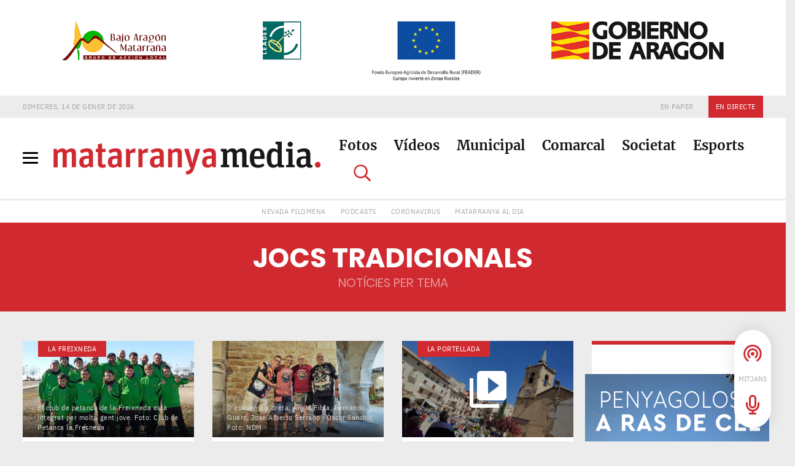

--- FILE ---
content_type: text/html; charset=UTF-8
request_url: https://matarranya.media/temes/jocs-tradicionals/
body_size: 22716
content:
<!doctype html> <html lang="ca"> <head> <script>

            function GetIEVersion()
            {
                var sAgent = window.navigator.userAgent;
                var Idx = sAgent.indexOf('MSIE');

                if (Idx > 0) 
                {
                    // Is Internet Explorer less than version 11
                    return parseInt(sAgent.substring(Idx+ 5, sAgent.indexOf('.', Idx)));
                }
                else if (!!navigator.userAgent.match(/Trident\/7\./))
                {
                    // Is Internet Explorer 11
                    return 11;
                }
                else
                {
                    // It is not Internet Explorer
                    return 0;
                }
            }

            if (GetIEVersion() > 0 && GetIEVersion() <= 11)
            {
                console.log( 'Internet Explorer ' + GetIEVersion() );
                window.location.href = '/errors/ie.html';
            }        
            else
            {
                console.log('This browser is not Internet Explorer. Great!');
            }        

        </script> <meta charset="utf-8"> <meta http-equiv="x-ua-compatible" content="ie=edge"> <meta name="viewport" content="width=device-width, initial-scale=1"> <meta name="mobile-web-app-capable" content="yes"> <meta name="theme-color" content="#181818"> <meta name="norton-safeweb-site-verification" content="1qmk7hy69at783c5xxdm6d4js0l6xx2wug5hpu1mbmaczex2z3r5x7ofk6xo5k1kalhfueuaft7vexjoxfmrgqgn0xt16qls1evc6e32m2fzm1thwtnczzcq2qk9vkeq"> <title>Notícies relacionades amb jocs tradicionals |</title> <link rel="icon" type="image/x-icon" href="https://matarranya.media/favicon.ico?refresh=always"> <link rel="icon" sizes="192x192" href="https://matarranya.media/images/icon-192x192.png?refresh=always"> <link rel="apple-touch-icon-precomposed" href="https://matarranya.media/images/icon-180x180.png?refresh=always"> <script async src="https://www.googletagmanager.com/gtag/js?id=UA-155190099-1"></script> <script>
	window.dataLayer = window.dataLayer || [];
	function gtag(){dataLayer.push(arguments);}
	gtag('js', new Date());
	gtag('config', 'UA-155190099-1');
</script> <script async src="https://www.googletagmanager.com/gtag/js?id=G-56PVWNXVB6"></script> <script>
	window.dataLayer = window.dataLayer || [];
	function gtag(){dataLayer.push(arguments);}
	gtag('js', new Date());
	gtag('config', 'G-56PVWNXVB6');
</script> <meta name='robots' content='index, follow, max-image-preview:large, max-snippet:-1, max-video-preview:-1' /> <style>img:is([sizes="auto" i], [sizes^="auto," i]) { contain-intrinsic-size: 3000px 1500px }</style> <link rel="canonical" href="https://matarranya.media/temes/jocs-tradicionals/" /> <meta property="og:locale" content="ca_ES" /> <meta property="og:type" content="article" /> <meta property="og:title" content="Notícies relacionades amb jocs tradicionals |" /> <meta property="og:url" content="https://matarranya.media/temes/jocs-tradicionals/" /> <meta property="og:site_name" content="Matarranya Media" /> <meta property="og:image" content="https://matarranya.media/wp-content/uploads/logo-social-matarranya-media-yoast-1200x800-white.png" /> <meta property="og:image:width" content="1200" /> <meta property="og:image:height" content="800" /> <meta property="og:image:type" content="image/png" /> <meta name="twitter:card" content="summary_large_image" /> <meta name="twitter:site" content="@RadioMatarranya" /> <script type="application/ld+json" class="yoast-schema-graph">{"@context":"https://schema.org","@graph":[{"@type":"CollectionPage","@id":"https://matarranya.media/temes/jocs-tradicionals/","url":"https://matarranya.media/temes/jocs-tradicionals/","name":"Notícies relacionades amb jocs tradicionals |","isPartOf":{"@id":"https://matarranya.media/#website"},"primaryImageOfPage":{"@id":"https://matarranya.media/temes/jocs-tradicionals/#primaryimage"},"image":{"@id":"https://matarranya.media/temes/jocs-tradicionals/#primaryimage"},"thumbnailUrl":"https://matarranya.media/wp-content/uploads/Debut-oficial-del-Club-Petanca-La-Fresneda-C.M.-en-la-liga-autonomica-aragonesa-con-una-partici.jpg","breadcrumb":{"@id":"https://matarranya.media/temes/jocs-tradicionals/#breadcrumb"},"inLanguage":"ca"},{"@type":"ImageObject","inLanguage":"ca","@id":"https://matarranya.media/temes/jocs-tradicionals/#primaryimage","url":"https://matarranya.media/wp-content/uploads/Debut-oficial-del-Club-Petanca-La-Fresneda-C.M.-en-la-liga-autonomica-aragonesa-con-una-partici.jpg","contentUrl":"https://matarranya.media/wp-content/uploads/Debut-oficial-del-Club-Petanca-La-Fresneda-C.M.-en-la-liga-autonomica-aragonesa-con-una-partici.jpg","width":1080,"height":608},{"@type":"BreadcrumbList","@id":"https://matarranya.media/temes/jocs-tradicionals/#breadcrumb","itemListElement":[{"@type":"ListItem","position":1,"name":"Portada","item":"https://matarranya.media/"},{"@type":"ListItem","position":2,"name":"jocs tradicionals"}]},{"@type":"WebSite","@id":"https://matarranya.media/#website","url":"https://matarranya.media/","name":"Matarranya Media","description":"El diari digital de referència de la comarca del Matarranya","publisher":{"@id":"https://matarranya.media/#organization"},"potentialAction":[{"@type":"SearchAction","target":{"@type":"EntryPoint","urlTemplate":"https://matarranya.media/?s={search_term_string}"},"query-input":{"@type":"PropertyValueSpecification","valueRequired":true,"valueName":"search_term_string"}}],"inLanguage":"ca"},{"@type":"Organization","@id":"https://matarranya.media/#organization","name":"Matarranya Media","url":"https://matarranya.media/","logo":{"@type":"ImageObject","inLanguage":"ca","@id":"https://matarranya.media/#/schema/logo/image/","url":"https://matarranya.media/wp-content/uploads/logo-social-matarranya-media-yoast-1200x800-white.png","contentUrl":"https://matarranya.media/wp-content/uploads/logo-social-matarranya-media-yoast-1200x800-white.png","width":1200,"height":800,"caption":"Matarranya Media"},"image":{"@id":"https://matarranya.media/#/schema/logo/image/"},"sameAs":["https://www.facebook.com/Ràdio-Matarranya-124752077537916","https://x.com/RadioMatarranya"]}]}</script> <link rel="alternate" type="application/rss+xml" title="Matarranya Media &raquo; jocs tradicionals Canal de les etiquetes" href="https://matarranya.media/temes/jocs-tradicionals/feed/" /> <script type="text/javascript">
/* <![CDATA[ */
window._wpemojiSettings = {"baseUrl":"https:\/\/s.w.org\/images\/core\/emoji\/16.0.1\/72x72\/","ext":".png","svgUrl":"https:\/\/s.w.org\/images\/core\/emoji\/16.0.1\/svg\/","svgExt":".svg","source":{"concatemoji":"https:\/\/matarranya.media\/wp-includes\/js\/wp-emoji-release.min.js?ver=6.8.3"}};
/*! This file is auto-generated */
!function(s,n){var o,i,e;function c(e){try{var t={supportTests:e,timestamp:(new Date).valueOf()};sessionStorage.setItem(o,JSON.stringify(t))}catch(e){}}function p(e,t,n){e.clearRect(0,0,e.canvas.width,e.canvas.height),e.fillText(t,0,0);var t=new Uint32Array(e.getImageData(0,0,e.canvas.width,e.canvas.height).data),a=(e.clearRect(0,0,e.canvas.width,e.canvas.height),e.fillText(n,0,0),new Uint32Array(e.getImageData(0,0,e.canvas.width,e.canvas.height).data));return t.every(function(e,t){return e===a[t]})}function u(e,t){e.clearRect(0,0,e.canvas.width,e.canvas.height),e.fillText(t,0,0);for(var n=e.getImageData(16,16,1,1),a=0;a<n.data.length;a++)if(0!==n.data[a])return!1;return!0}function f(e,t,n,a){switch(t){case"flag":return n(e,"\ud83c\udff3\ufe0f\u200d\u26a7\ufe0f","\ud83c\udff3\ufe0f\u200b\u26a7\ufe0f")?!1:!n(e,"\ud83c\udde8\ud83c\uddf6","\ud83c\udde8\u200b\ud83c\uddf6")&&!n(e,"\ud83c\udff4\udb40\udc67\udb40\udc62\udb40\udc65\udb40\udc6e\udb40\udc67\udb40\udc7f","\ud83c\udff4\u200b\udb40\udc67\u200b\udb40\udc62\u200b\udb40\udc65\u200b\udb40\udc6e\u200b\udb40\udc67\u200b\udb40\udc7f");case"emoji":return!a(e,"\ud83e\udedf")}return!1}function g(e,t,n,a){var r="undefined"!=typeof WorkerGlobalScope&&self instanceof WorkerGlobalScope?new OffscreenCanvas(300,150):s.createElement("canvas"),o=r.getContext("2d",{willReadFrequently:!0}),i=(o.textBaseline="top",o.font="600 32px Arial",{});return e.forEach(function(e){i[e]=t(o,e,n,a)}),i}function t(e){var t=s.createElement("script");t.src=e,t.defer=!0,s.head.appendChild(t)}"undefined"!=typeof Promise&&(o="wpEmojiSettingsSupports",i=["flag","emoji"],n.supports={everything:!0,everythingExceptFlag:!0},e=new Promise(function(e){s.addEventListener("DOMContentLoaded",e,{once:!0})}),new Promise(function(t){var n=function(){try{var e=JSON.parse(sessionStorage.getItem(o));if("object"==typeof e&&"number"==typeof e.timestamp&&(new Date).valueOf()<e.timestamp+604800&&"object"==typeof e.supportTests)return e.supportTests}catch(e){}return null}();if(!n){if("undefined"!=typeof Worker&&"undefined"!=typeof OffscreenCanvas&&"undefined"!=typeof URL&&URL.createObjectURL&&"undefined"!=typeof Blob)try{var e="postMessage("+g.toString()+"("+[JSON.stringify(i),f.toString(),p.toString(),u.toString()].join(",")+"));",a=new Blob([e],{type:"text/javascript"}),r=new Worker(URL.createObjectURL(a),{name:"wpTestEmojiSupports"});return void(r.onmessage=function(e){c(n=e.data),r.terminate(),t(n)})}catch(e){}c(n=g(i,f,p,u))}t(n)}).then(function(e){for(var t in e)n.supports[t]=e[t],n.supports.everything=n.supports.everything&&n.supports[t],"flag"!==t&&(n.supports.everythingExceptFlag=n.supports.everythingExceptFlag&&n.supports[t]);n.supports.everythingExceptFlag=n.supports.everythingExceptFlag&&!n.supports.flag,n.DOMReady=!1,n.readyCallback=function(){n.DOMReady=!0}}).then(function(){return e}).then(function(){var e;n.supports.everything||(n.readyCallback(),(e=n.source||{}).concatemoji?t(e.concatemoji):e.wpemoji&&e.twemoji&&(t(e.twemoji),t(e.wpemoji)))}))}((window,document),window._wpemojiSettings);
/* ]]> */
</script> <script id="freet-ready">
			window.advanced_ads_ready=function(e,a){a=a||"complete";var d=function(e){return"interactive"===a?"loading"!==e:"complete"===e};d(document.readyState)?e():document.addEventListener("readystatechange",(function(a){d(a.target.readyState)&&e()}),{once:"interactive"===a})},window.advanced_ads_ready_queue=window.advanced_ads_ready_queue||[];		</script> <style id='wp-emoji-styles-inline-css' type='text/css'>

	img.wp-smiley, img.emoji {
		display: inline !important;
		border: none !important;
		box-shadow: none !important;
		height: 1em !important;
		width: 1em !important;
		margin: 0 0.07em !important;
		vertical-align: -0.1em !important;
		background: none !important;
		padding: 0 !important;
	}
</style> <link rel='stylesheet' id='wp-block-library-css' href='https://matarranya.media/wp-includes/css/dist/block-library/style.min.css?ver=6.8.3' type='text/css' media='all' /> <style id='classic-theme-styles-inline-css' type='text/css'>
/*! This file is auto-generated */
.wp-block-button__link{color:#fff;background-color:#32373c;border-radius:9999px;box-shadow:none;text-decoration:none;padding:calc(.667em + 2px) calc(1.333em + 2px);font-size:1.125em}.wp-block-file__button{background:#32373c;color:#fff;text-decoration:none}
</style> <style id='global-styles-inline-css' type='text/css'>
:root{--wp--preset--aspect-ratio--square: 1;--wp--preset--aspect-ratio--4-3: 4/3;--wp--preset--aspect-ratio--3-4: 3/4;--wp--preset--aspect-ratio--3-2: 3/2;--wp--preset--aspect-ratio--2-3: 2/3;--wp--preset--aspect-ratio--16-9: 16/9;--wp--preset--aspect-ratio--9-16: 9/16;--wp--preset--color--black: #000000;--wp--preset--color--cyan-bluish-gray: #abb8c3;--wp--preset--color--white: #ffffff;--wp--preset--color--pale-pink: #f78da7;--wp--preset--color--vivid-red: #cf2e2e;--wp--preset--color--luminous-vivid-orange: #ff6900;--wp--preset--color--luminous-vivid-amber: #fcb900;--wp--preset--color--light-green-cyan: #7bdcb5;--wp--preset--color--vivid-green-cyan: #00d084;--wp--preset--color--pale-cyan-blue: #8ed1fc;--wp--preset--color--vivid-cyan-blue: #0693e3;--wp--preset--color--vivid-purple: #9b51e0;--wp--preset--gradient--vivid-cyan-blue-to-vivid-purple: linear-gradient(135deg,rgba(6,147,227,1) 0%,rgb(155,81,224) 100%);--wp--preset--gradient--light-green-cyan-to-vivid-green-cyan: linear-gradient(135deg,rgb(122,220,180) 0%,rgb(0,208,130) 100%);--wp--preset--gradient--luminous-vivid-amber-to-luminous-vivid-orange: linear-gradient(135deg,rgba(252,185,0,1) 0%,rgba(255,105,0,1) 100%);--wp--preset--gradient--luminous-vivid-orange-to-vivid-red: linear-gradient(135deg,rgba(255,105,0,1) 0%,rgb(207,46,46) 100%);--wp--preset--gradient--very-light-gray-to-cyan-bluish-gray: linear-gradient(135deg,rgb(238,238,238) 0%,rgb(169,184,195) 100%);--wp--preset--gradient--cool-to-warm-spectrum: linear-gradient(135deg,rgb(74,234,220) 0%,rgb(151,120,209) 20%,rgb(207,42,186) 40%,rgb(238,44,130) 60%,rgb(251,105,98) 80%,rgb(254,248,76) 100%);--wp--preset--gradient--blush-light-purple: linear-gradient(135deg,rgb(255,206,236) 0%,rgb(152,150,240) 100%);--wp--preset--gradient--blush-bordeaux: linear-gradient(135deg,rgb(254,205,165) 0%,rgb(254,45,45) 50%,rgb(107,0,62) 100%);--wp--preset--gradient--luminous-dusk: linear-gradient(135deg,rgb(255,203,112) 0%,rgb(199,81,192) 50%,rgb(65,88,208) 100%);--wp--preset--gradient--pale-ocean: linear-gradient(135deg,rgb(255,245,203) 0%,rgb(182,227,212) 50%,rgb(51,167,181) 100%);--wp--preset--gradient--electric-grass: linear-gradient(135deg,rgb(202,248,128) 0%,rgb(113,206,126) 100%);--wp--preset--gradient--midnight: linear-gradient(135deg,rgb(2,3,129) 0%,rgb(40,116,252) 100%);--wp--preset--font-size--small: 13px;--wp--preset--font-size--medium: 20px;--wp--preset--font-size--large: 36px;--wp--preset--font-size--x-large: 42px;--wp--preset--spacing--20: 0.44rem;--wp--preset--spacing--30: 0.67rem;--wp--preset--spacing--40: 1rem;--wp--preset--spacing--50: 1.5rem;--wp--preset--spacing--60: 2.25rem;--wp--preset--spacing--70: 3.38rem;--wp--preset--spacing--80: 5.06rem;--wp--preset--shadow--natural: 6px 6px 9px rgba(0, 0, 0, 0.2);--wp--preset--shadow--deep: 12px 12px 50px rgba(0, 0, 0, 0.4);--wp--preset--shadow--sharp: 6px 6px 0px rgba(0, 0, 0, 0.2);--wp--preset--shadow--outlined: 6px 6px 0px -3px rgba(255, 255, 255, 1), 6px 6px rgba(0, 0, 0, 1);--wp--preset--shadow--crisp: 6px 6px 0px rgba(0, 0, 0, 1);}:where(.is-layout-flex){gap: 0.5em;}:where(.is-layout-grid){gap: 0.5em;}body .is-layout-flex{display: flex;}.is-layout-flex{flex-wrap: wrap;align-items: center;}.is-layout-flex > :is(*, div){margin: 0;}body .is-layout-grid{display: grid;}.is-layout-grid > :is(*, div){margin: 0;}:where(.wp-block-columns.is-layout-flex){gap: 2em;}:where(.wp-block-columns.is-layout-grid){gap: 2em;}:where(.wp-block-post-template.is-layout-flex){gap: 1.25em;}:where(.wp-block-post-template.is-layout-grid){gap: 1.25em;}.has-black-color{color: var(--wp--preset--color--black) !important;}.has-cyan-bluish-gray-color{color: var(--wp--preset--color--cyan-bluish-gray) !important;}.has-white-color{color: var(--wp--preset--color--white) !important;}.has-pale-pink-color{color: var(--wp--preset--color--pale-pink) !important;}.has-vivid-red-color{color: var(--wp--preset--color--vivid-red) !important;}.has-luminous-vivid-orange-color{color: var(--wp--preset--color--luminous-vivid-orange) !important;}.has-luminous-vivid-amber-color{color: var(--wp--preset--color--luminous-vivid-amber) !important;}.has-light-green-cyan-color{color: var(--wp--preset--color--light-green-cyan) !important;}.has-vivid-green-cyan-color{color: var(--wp--preset--color--vivid-green-cyan) !important;}.has-pale-cyan-blue-color{color: var(--wp--preset--color--pale-cyan-blue) !important;}.has-vivid-cyan-blue-color{color: var(--wp--preset--color--vivid-cyan-blue) !important;}.has-vivid-purple-color{color: var(--wp--preset--color--vivid-purple) !important;}.has-black-background-color{background-color: var(--wp--preset--color--black) !important;}.has-cyan-bluish-gray-background-color{background-color: var(--wp--preset--color--cyan-bluish-gray) !important;}.has-white-background-color{background-color: var(--wp--preset--color--white) !important;}.has-pale-pink-background-color{background-color: var(--wp--preset--color--pale-pink) !important;}.has-vivid-red-background-color{background-color: var(--wp--preset--color--vivid-red) !important;}.has-luminous-vivid-orange-background-color{background-color: var(--wp--preset--color--luminous-vivid-orange) !important;}.has-luminous-vivid-amber-background-color{background-color: var(--wp--preset--color--luminous-vivid-amber) !important;}.has-light-green-cyan-background-color{background-color: var(--wp--preset--color--light-green-cyan) !important;}.has-vivid-green-cyan-background-color{background-color: var(--wp--preset--color--vivid-green-cyan) !important;}.has-pale-cyan-blue-background-color{background-color: var(--wp--preset--color--pale-cyan-blue) !important;}.has-vivid-cyan-blue-background-color{background-color: var(--wp--preset--color--vivid-cyan-blue) !important;}.has-vivid-purple-background-color{background-color: var(--wp--preset--color--vivid-purple) !important;}.has-black-border-color{border-color: var(--wp--preset--color--black) !important;}.has-cyan-bluish-gray-border-color{border-color: var(--wp--preset--color--cyan-bluish-gray) !important;}.has-white-border-color{border-color: var(--wp--preset--color--white) !important;}.has-pale-pink-border-color{border-color: var(--wp--preset--color--pale-pink) !important;}.has-vivid-red-border-color{border-color: var(--wp--preset--color--vivid-red) !important;}.has-luminous-vivid-orange-border-color{border-color: var(--wp--preset--color--luminous-vivid-orange) !important;}.has-luminous-vivid-amber-border-color{border-color: var(--wp--preset--color--luminous-vivid-amber) !important;}.has-light-green-cyan-border-color{border-color: var(--wp--preset--color--light-green-cyan) !important;}.has-vivid-green-cyan-border-color{border-color: var(--wp--preset--color--vivid-green-cyan) !important;}.has-pale-cyan-blue-border-color{border-color: var(--wp--preset--color--pale-cyan-blue) !important;}.has-vivid-cyan-blue-border-color{border-color: var(--wp--preset--color--vivid-cyan-blue) !important;}.has-vivid-purple-border-color{border-color: var(--wp--preset--color--vivid-purple) !important;}.has-vivid-cyan-blue-to-vivid-purple-gradient-background{background: var(--wp--preset--gradient--vivid-cyan-blue-to-vivid-purple) !important;}.has-light-green-cyan-to-vivid-green-cyan-gradient-background{background: var(--wp--preset--gradient--light-green-cyan-to-vivid-green-cyan) !important;}.has-luminous-vivid-amber-to-luminous-vivid-orange-gradient-background{background: var(--wp--preset--gradient--luminous-vivid-amber-to-luminous-vivid-orange) !important;}.has-luminous-vivid-orange-to-vivid-red-gradient-background{background: var(--wp--preset--gradient--luminous-vivid-orange-to-vivid-red) !important;}.has-very-light-gray-to-cyan-bluish-gray-gradient-background{background: var(--wp--preset--gradient--very-light-gray-to-cyan-bluish-gray) !important;}.has-cool-to-warm-spectrum-gradient-background{background: var(--wp--preset--gradient--cool-to-warm-spectrum) !important;}.has-blush-light-purple-gradient-background{background: var(--wp--preset--gradient--blush-light-purple) !important;}.has-blush-bordeaux-gradient-background{background: var(--wp--preset--gradient--blush-bordeaux) !important;}.has-luminous-dusk-gradient-background{background: var(--wp--preset--gradient--luminous-dusk) !important;}.has-pale-ocean-gradient-background{background: var(--wp--preset--gradient--pale-ocean) !important;}.has-electric-grass-gradient-background{background: var(--wp--preset--gradient--electric-grass) !important;}.has-midnight-gradient-background{background: var(--wp--preset--gradient--midnight) !important;}.has-small-font-size{font-size: var(--wp--preset--font-size--small) !important;}.has-medium-font-size{font-size: var(--wp--preset--font-size--medium) !important;}.has-large-font-size{font-size: var(--wp--preset--font-size--large) !important;}.has-x-large-font-size{font-size: var(--wp--preset--font-size--x-large) !important;}
:where(.wp-block-post-template.is-layout-flex){gap: 1.25em;}:where(.wp-block-post-template.is-layout-grid){gap: 1.25em;}
:where(.wp-block-columns.is-layout-flex){gap: 2em;}:where(.wp-block-columns.is-layout-grid){gap: 2em;}
:root :where(.wp-block-pullquote){font-size: 1.5em;line-height: 1.6;}
</style> <link rel='stylesheet' id='theme-css-css' href='https://matarranya.media/wp-content/themes/mm-theme/style.css?ver=6.8.3' type='text/css' media='all' /> <script type="text/javascript" src="https://matarranya.media/wp-content/themes/mm-theme/scripts/vendor-min.js?ver=6.8.3" id="scripts-vendor-js"></script> <script type="text/javascript" src="https://matarranya.media/wp-content/themes/mm-theme/scripts/main.js?ver=6.8.3" id="scripts-main-js"></script> <link rel="https://api.w.org/" href="https://matarranya.media/wp-json/" /><link rel="alternate" title="JSON" type="application/json" href="https://matarranya.media/wp-json/wp/v2/tags/1544" /><link rel="EditURI" type="application/rsd+xml" title="RSD" href="https://matarranya.media/xmlrpc.php?rsd" /> <meta name="generator" content="WordPress 6.8.3" /> <style type="text/css">.recentcomments a{display:inline !important;padding:0 !important;margin:0 !important;}</style> </head> <body class="archive tag tag-jocs-tradicionals tag-1544 wp-theme-mm-theme desktop chrome unknown aa-prefix-freet-"> <div id="preloader"> <div id="status"></div> </div> <nav class="c-hamburguer-menu__nav"> <div class="close-menu"> <div class="c-hamburguer-menu__icon is-opened"> <span></span> <span></span> <span></span> <span></span> </div> </div> <div class="container-fluid h-100 p-0"> <div class="row h-100 no-gutters modal-menu-ontainer"> <div class="c-hamburguer-menu__nav-col-1 col-lg-6 d-flex flex-column justify-content-between"> <div> <h6 class="section-title">Notícies per poble</h6> <hr> </div> <div> <div class="menu-menu-matarranya-container"><ul class="list-inline"><li id="menu-item-11394" class="menu-item menu-item-type-taxonomy menu-item-object-comarca menu-item-11394"><a href="https://matarranya.media/comarques-i-pobles/arenys-de-lledo/">Arenys de Lledó</a></li> <li id="menu-item-11395" class="menu-item menu-item-type-taxonomy menu-item-object-comarca menu-item-11395"><a href="https://matarranya.media/comarques-i-pobles/beseit/">Beseit</a></li> <li id="menu-item-11396" class="menu-item menu-item-type-taxonomy menu-item-object-comarca menu-item-11396"><a href="https://matarranya.media/comarques-i-pobles/calaceit/">Calaceit</a></li> <li id="menu-item-11397" class="menu-item menu-item-type-taxonomy menu-item-object-comarca menu-item-11397"><a href="https://matarranya.media/comarques-i-pobles/fontdespatla/">Fontdespatla</a></li> <li id="menu-item-11398" class="menu-item menu-item-type-taxonomy menu-item-object-comarca menu-item-11398"><a href="https://matarranya.media/comarques-i-pobles/fornols/">Fórnols</a></li> <li id="menu-item-11399" class="menu-item menu-item-type-taxonomy menu-item-object-comarca menu-item-11399"><a href="https://matarranya.media/comarques-i-pobles/la-freixneda/">La Freixneda</a></li> <li id="menu-item-11400" class="menu-item menu-item-type-taxonomy menu-item-object-comarca menu-item-11400"><a href="https://matarranya.media/comarques-i-pobles/la-portellada/">La Portellada</a></li> <li id="menu-item-11401" class="menu-item menu-item-type-taxonomy menu-item-object-comarca menu-item-11401"><a href="https://matarranya.media/comarques-i-pobles/la-vall-de-tormo/">La Vall de Tormo</a></li> <li id="menu-item-11402" class="menu-item menu-item-type-taxonomy menu-item-object-comarca menu-item-11402"><a href="https://matarranya.media/comarques-i-pobles/lledo/">Lledó</a></li> <li id="menu-item-11403" class="menu-item menu-item-type-taxonomy menu-item-object-comarca menu-item-11403"><a href="https://matarranya.media/comarques-i-pobles/massalio/">Massalió</a></li> <li id="menu-item-11404" class="menu-item menu-item-type-taxonomy menu-item-object-comarca menu-item-11404"><a href="https://matarranya.media/comarques-i-pobles/mont-roig/">Mont-roig</a></li> <li id="menu-item-11405" class="menu-item menu-item-type-taxonomy menu-item-object-comarca menu-item-11405"><a href="https://matarranya.media/comarques-i-pobles/pena-roja/">Pena-Roja</a></li> <li id="menu-item-11406" class="menu-item menu-item-type-taxonomy menu-item-object-comarca menu-item-11406"><a href="https://matarranya.media/comarques-i-pobles/queretes/">Queretes</a></li> <li id="menu-item-11407" class="menu-item menu-item-type-taxonomy menu-item-object-comarca menu-item-11407"><a href="https://matarranya.media/comarques-i-pobles/rafels/">Ràfels</a></li> <li id="menu-item-11408" class="menu-item menu-item-type-taxonomy menu-item-object-comarca menu-item-11408"><a href="https://matarranya.media/comarques-i-pobles/la-torre-del-comte/">La Torre del Comte</a></li> <li id="menu-item-11409" class="menu-item menu-item-type-taxonomy menu-item-object-comarca menu-item-11409"><a href="https://matarranya.media/comarques-i-pobles/torredarques/">Torredarques</a></li> <li id="menu-item-11410" class="menu-item menu-item-type-taxonomy menu-item-object-comarca menu-item-11410"><a href="https://matarranya.media/comarques-i-pobles/vall-de-roures/">Vall-de-roures</a></li> <li id="menu-item-11411" class="menu-item menu-item-type-taxonomy menu-item-object-comarca menu-item-11411"><a href="https://matarranya.media/comarques-i-pobles/valljunquera/">Valljunquera</a></li> </ul></div> </div> <hr class="no-margin-bottom"> </div> <div class="c-hamburguer-menu__nav-col-2 col-lg-6 bg-gray d-flex flex-column justify-content-between"> <div> <h6 class="section-title">Seccions</h6> <hr> </div> <div class="menu-menu-seccions-container"><ul class="list-unstyled"><li id="menu-item-208" class="menu-item menu-item-type-taxonomy menu-item-object-category menu-item-208"><a href="https://matarranya.media/seccions/municipal/">Municipal</a></li> <li id="menu-item-11774" class="menu-item menu-item-type-taxonomy menu-item-object-category menu-item-11774"><a href="https://matarranya.media/seccions/comarcal/">Comarcal</a></li> <li id="menu-item-11773" class="menu-item menu-item-type-taxonomy menu-item-object-category menu-item-11773"><a href="https://matarranya.media/seccions/societat/">Societat</a></li> <li id="menu-item-206" class="menu-item menu-item-type-taxonomy menu-item-object-category menu-item-206"><a href="https://matarranya.media/seccions/esports/">Esports</a></li> <li id="menu-item-209" class="menu-item menu-item-type-taxonomy menu-item-object-category menu-item-209"><a href="https://matarranya.media/seccions/turisme/">Turisme</a></li> <li id="menu-item-205" class="menu-item menu-item-type-taxonomy menu-item-object-category menu-item-205"><a href="https://matarranya.media/seccions/sector-primari/">Sector primari</a></li> </ul></div> <div> <hr/> <a class="multimedia-link" href="https://matarranya.media/galeries/fotos/">Fotos <img src="https://matarranya.media/wp-content/themes/mm-theme/images/icon-photo.svg"></a> <hr/> <a class="multimedia-link" href="https://matarranya.media/galeries/videos/">Vídeos <img src="https://matarranya.media/wp-content/themes/mm-theme/images/icon-video.svg"></a> <hr/> <a class="multimedia-link" href="https://matarranya.media/mitjans/">Mitjans <img src="https://matarranya.media/wp-content/themes/mm-theme/images/icon-mitjans.svg"></a> <hr class="no-margin-bottom"> </div> </div> </div> </div> </nav> <div class="c-menu__overlay"></div> <div id="logos-organismos-oficiales" class="row"> <div class="container"> <img src="https://matarranya.media/wp-content/uploads/logos-mm-header-2x.png" alt="Logotips d'organismes oficials"> </div> </div> <header class="c-menu"> <nav class="c-menu__nav container-fluid noborder"> <div class="row blue-bg-mobile"> <div class="container h-100"> <div class="row h-100"> <div class="c-menu__date col-3 col-md-3 d-flex align-items-center justify-content-md-start text-uppercase"> <span class="d-lg-none">14/01/2026</span> <span class="d-none d-lg-block">Dimecres, 14 de gener de 2026</span> </div> <div class="col-9 col-md-9 d-flex justify-content-end align-items-center h-100"> <div class="menu-menu-toolbar-container"> <ul class="c-menu__nav-top list-inline text-uppercase"><li id="menu-item-11915" class="menu-item menu-item-type-post_type_archive menu-item-object-en-paper menu-item-11915"><a href="https://matarranya.media/en-paper/">En paper</a></li> <li id="menu-item-11767" class="radio menu-item menu-item-type-custom menu-item-object-custom menu-item-11767"><a href="#header-radio-player">En directe</a></li> </ul> </div> </div> </div> </div> </div> <div class="row white-bg"> <div class="container"> <div class="row"> <div class="col-5 col-md-5 d-flex align-items-center"> <div class="c-hamburguer-menu"> <div class="c-hamburguer-menu__icon"> <span></span> <span></span> <span></span> <span></span> </div> </div> <div class="logo"> <a href="https://matarranya.media"><img class="img-fluid d-none d-lg-block desktop-logo" src="https://matarranya.media/wp-content/themes/mm-theme/images/logo-matarranya-media.svg"></a> <a href="https://matarranya.media"><img class="d-lg-none mobile-logo" src="https://matarranya.media/wp-content/themes/mm-theme/images/logo-matarranya-media-mobile.svg"></a> </div> </div> <div class="col-7 col-md-7 d-flex align-items-center justify-content-end"> <div class="menu-menu-principal-container"><ul class="c-menu__nav-center d-none d-lg-block"><li id="menu-item-11770" class="menu-item menu-item-type-taxonomy menu-item-object-post_format menu-item-11770"><a href="https://matarranya.media/galeries/fotos/">Fotos</a></li> <li id="menu-item-11769" class="menu-item menu-item-type-taxonomy menu-item-object-post_format menu-item-11769"><a href="https://matarranya.media/galeries/videos/">Vídeos</a></li> <li id="menu-item-11428" class="menu-item menu-item-type-taxonomy menu-item-object-category menu-item-11428"><a href="https://matarranya.media/seccions/municipal/">Municipal</a></li> <li id="menu-item-11772" class="menu-item menu-item-type-taxonomy menu-item-object-category menu-item-11772"><a href="https://matarranya.media/seccions/comarcal/">Comarcal</a></li> <li id="menu-item-11771" class="menu-item menu-item-type-taxonomy menu-item-object-category menu-item-11771"><a href="https://matarranya.media/seccions/societat/">Societat</a></li> <li id="menu-item-11429" class="menu-item menu-item-type-taxonomy menu-item-object-category menu-item-11429"><a href="https://matarranya.media/seccions/esports/">Esports</a></li> <li class="list-inline-item search-item"><a id="search-icon" href="#"><img src="https://matarranya.media/wp-content/themes/mm-theme/images/search-icon.svg" /></a></li></ul></div> <ul class="c-menu__nav-mobile list-unstyled list-inline d-lg-none"> <li class="list-inline-item"><a href="https://matarranya.media/podcasts/" data-lity><img src="https://matarranya.media/wp-content/themes/mm-theme/images/podcast-icon.svg" /></a></li> <li class="list-inline-item"><a href="#header-radio-player" data-lity><img src="https://matarranya.media/wp-content/themes/mm-theme/images/micro-icon.svg" /></a></li> <li class="list-inline-item"><a href="#"><img id="search-icon-mobile" src="https://matarranya.media/wp-content/themes/mm-theme/images/search-icon-gray.svg"></a></li> </ul> </div> </div> </div> </div> <div class="c-menu__search row"> <div class="container h-100"> <div class="row h-100"> <div class="col-md-3 offset-md-9 h-100"> <form action="https://matarranya.media/" method="get" autocomplete="off"> <input type="search" name="s" placeholder="Cercar" value=""> <input type="submit" value=""> </form> </div> </div> </div> </div> <div class="c-menu__nav-bottom-cont row white-bg"> <div class="container"> <div class="row"> <div id="avui-destaquem-wrapper" class="col-12"> <div class="menu-menu-avui-destaquem-container"><ul class="c-menu__nav-bottom list-inline text-uppercase"><li id="menu-item-22177" class="menu-item menu-item-type-taxonomy menu-item-object-post_tag menu-item-22177"><a href="https://matarranya.media/temes/nevada-filomena/">Nevada Filomena</a></li> <li id="menu-item-16724" class="menu-item menu-item-type-custom menu-item-object-custom menu-item-16724"><a href="https://matarranya.media/podcasts/">Podcasts</a></li> <li id="menu-item-16550" class="menu-item menu-item-type-taxonomy menu-item-object-post_tag menu-item-16550"><a href="https://matarranya.media/temes/coronavirus/">coronavirus</a></li> <li id="menu-item-22176" class="menu-item menu-item-type-taxonomy menu-item-object-post_tag menu-item-22176"><a href="https://matarranya.media/temes/matarranya-al-dia/">matarranya al dia</a></li> </ul></div> </div> </div> </div> </div> </nav> </header> <main> <section> <div class="container-fluid mb-4 c-title"> <div class="row"> <div class="col-12"> <header> <h2 class="text-uppercase">jocs tradicionals</h2> <h5 class="text-uppercase">Notícies per tema</h5> </header> </div> </div> </div> <div class="container"> <div class="row"> <div class="col-xl-9"> <div class="row"> <div id="post-48062" class="col-md-6 col-lg-4 post-48062 post type-post status-publish format-standard has-post-thumbnail hentry category-esports tag-club-de-petanca-la-fresneda tag-jocs-tradicionals tag-petanca comarca-la-freixneda" data-thumb=""> <div class="c-new c-new--sm"> <div class="featured-badge text-uppercase"><a href="https://matarranya.media/comarques-i-pobles/la-freixneda/">La Freixneda</a></div> <div class="featured-content"> <h3 > <a href="https://matarranya.media/esports/2025/07/10/el-club-de-petanca-de-la-freixneda-celebra-el-seu-primer-any-amb-lorganitzacio-dun-campionat/"> El Club de Petanca de la Freixneda celebra el seu primer any amb l&#8217;organització d&#8217;un campionat </a> </h3> <p>El l'afició a este esport es consolida amb l'organització el pròxim 9 d'agost del pimer Open Nacional Villa de la Fresneda</p> <footer class="featured-footer mt-auto "> <span class="location text-uppercase"><a href="https://matarranya.media/seccions/esports/" rel="category tag">Esports</a></span> <span class="date">10/07/2025</span> </footer> </div> <figure class="with-gradient "> <figcaption>El club de petanca de la Freixneda està integrat per molta gent jove. Foto: Club de Petanca la Fresneda</figcaption> <a href="https://matarranya.media/esports/2025/07/10/el-club-de-petanca-de-la-freixneda-celebra-el-seu-primer-any-amb-lorganitzacio-dun-campionat/"><img width="400" height="225" src="https://matarranya.media/wp-content/uploads/Debut-oficial-del-Club-Petanca-La-Fresneda-C.M.-en-la-liga-autonomica-aragonesa-con-una-partici-400x225.jpg" class="attachment-thumbnail size-thumbnail wp-post-image" alt="" decoding="async" fetchpriority="high" srcset="https://matarranya.media/wp-content/uploads/Debut-oficial-del-Club-Petanca-La-Fresneda-C.M.-en-la-liga-autonomica-aragonesa-con-una-partici-400x225.jpg 400w, https://matarranya.media/wp-content/uploads/Debut-oficial-del-Club-Petanca-La-Fresneda-C.M.-en-la-liga-autonomica-aragonesa-con-una-partici-640x360.jpg 640w, https://matarranya.media/wp-content/uploads/Debut-oficial-del-Club-Petanca-La-Fresneda-C.M.-en-la-liga-autonomica-aragonesa-con-una-partici-800x450.jpg 800w, https://matarranya.media/wp-content/uploads/Debut-oficial-del-Club-Petanca-La-Fresneda-C.M.-en-la-liga-autonomica-aragonesa-con-una-partici.jpg 1080w" sizes="(max-width: 400px) 100vw, 400px" /></a> </figure> </div> </div> <div id="post-40575" class="col-md-6 col-lg-4 post-40575 post type-post status-publish format-standard has-post-thumbnail hentry category-societat tag-encuentro-jamorrero tag-festes tag-jocs-tradicionals tag-morra tag-morra-mundo" data-thumb=""> <div class="c-new c-new--sm"> <div class="featured-content"> <h3 > <a href="https://matarranya.media/societat/2024/08/14/la-segona-edicio-del-encuentro-jamorrero-ha-reunit-36-parelles-a-mont-roig/"> La segona edició del &#8216;Encuentro Jamorrero&#8217; ha reunit 36 parelles a Mont-roig </a> </h3> <p>La victòria va ser per a Àngel Fibla i Òscar Sanchis, de la Ràpita, superant a la final als mont-rogins Fernando Guarc i José Alberto Serrano. S'està treballant per a declarar la morra com a Patrimoni de la Humanitat</p> <footer class="featured-footer mt-auto "> <span class="location text-uppercase"><a href="https://matarranya.media/seccions/societat/" rel="category tag">Societat</a></span> <span class="date">14/08/2024</span> </footer> </div> <figure class="with-gradient "> <figcaption>D'esquerra a dreta, Àngel Fibla, Fernando Guarc, José Alberto Serrano i Òscar Sanchis. Foto: NDM</figcaption> <a href="https://matarranya.media/societat/2024/08/14/la-segona-edicio-del-encuentro-jamorrero-ha-reunit-36-parelles-a-mont-roig/"><img width="400" height="225" src="https://matarranya.media/wp-content/uploads/20240813-Montroig-FestaJamorrera-GuanyadorsBONA-1-400x225.jpg" class="attachment-thumbnail size-thumbnail wp-post-image" alt="" decoding="async" srcset="https://matarranya.media/wp-content/uploads/20240813-Montroig-FestaJamorrera-GuanyadorsBONA-1-400x225.jpg 400w, https://matarranya.media/wp-content/uploads/20240813-Montroig-FestaJamorrera-GuanyadorsBONA-1-640x360.jpg 640w, https://matarranya.media/wp-content/uploads/20240813-Montroig-FestaJamorrera-GuanyadorsBONA-1-1080x608.jpg 1080w, https://matarranya.media/wp-content/uploads/20240813-Montroig-FestaJamorrera-GuanyadorsBONA-1-800x450.jpg 800w, https://matarranya.media/wp-content/uploads/20240813-Montroig-FestaJamorrera-GuanyadorsBONA-1-1536x864.jpg 1536w, https://matarranya.media/wp-content/uploads/20240813-Montroig-FestaJamorrera-GuanyadorsBONA-1.jpg 1600w" sizes="(max-width: 400px) 100vw, 400px" /></a> </figure> </div> </div> <div id="post-31760" class="col-md-6 col-lg-4 post-31760 post type-post status-publish format-video hentry category-municipal tag-artesania tag-cactus tag-campanes tag-fira-de-lhort-i-el-jardi tag-fires-del-matarranya tag-hort tag-jocs-tradicionals tag-jota tag-planter tag-plantes post_format-post-format-video comarca-la-portellada" data-thumb=""> <div class="c-new c-new--sm"> <div class="featured-badge text-uppercase"><a href="https://matarranya.media/comarques-i-pobles/la-portellada/">La Portellada</a></div> <div class="featured-content"> <h3 > <a href="https://matarranya.media/municipal/2023/05/02/ple-dassistencia-a-la-fira-de-lhort-i-del-jardi-de-la-portellada-durant-el-pont-de-l1-de-maig/"> Ple d&#8217;assistència a La Fira de l&#8217;Hort i del Jardí de La Portellada durant el pont de l&#8217;1 de maig </a> </h3> <p>A La Portellada ha tingut lloc La Fira de l'Hort i del Jardí. Una cita que, coincidint amb la romeria en honor a Sant Pere Màrtir i amb el Dia del Treballador, ha omplert la localitat de persones i d'un ampli programa d'activitats durant tot el pont.</p> <footer class="featured-footer mt-auto "> <span class="location text-uppercase"><a href="https://matarranya.media/seccions/municipal/" rel="category tag">Municipal</a></span> <span class="date">02/05/2023</span> </footer> </div> <figure class="video"> <div class="arve-wrapper aligncenter arve-hover-effect-none" data-mode="lazyload" data-provider="youtube" id="arve-HQUXvmNjW88" style="max-width:720px;" itemscope itemtype="http://schema.org/VideoObject" data-grow><div class="arve-embed-container" style="padding-bottom:56.250000%"><span class="arve-lazyload" data-allow="accelerometer; autoplay; encrypted-media; gyroscope; picture-in-picture" data-allowfullscreen data-class="arve-iframe fitvidsignore" data-frameborder="0" data-name data-sandbox="allow-scripts allow-same-origin allow-presentation allow-popups allow-popups-to-escape-sandbox" data-scrolling="no" data-src="https://www.youtube-nocookie.com/embed/HQUXvmNjW88?iv_load_policy=3&#038;modestbranding=1&#038;rel=0&#038;autohide=1&#038;playsinline=1&#038;showinfo=0&#038;autoplay=1" data-width="480" data-height="270"></span><meta itemprop="embedURL" content="https://www.youtube-nocookie.com/embed/HQUXvmNjW88?iv_load_policy=3&amp;modestbranding=1&amp;rel=0&amp;autohide=1&amp;playsinline=1&amp;showinfo=0&amp;autoplay=1"><meta itemprop="uploadDate" content="2023-05-02T15:54:41+00:00"><img class="arve-thumbnail" data-object-fit itemprop="thumbnailUrl" src="https://i.ytimg.com/vi/HQUXvmNjW88/mqdefault.jpg" srcset="https://i.ytimg.com/vi/HQUXvmNjW88/mqdefault.jpg 320w, https://i.ytimg.com/vi/HQUXvmNjW88/hqdefault.jpg 480w, https://i.ytimg.com/vi/HQUXvmNjW88/sddefault.jpg 640w, https://i.ytimg.com/vi/HQUXvmNjW88/maxresdefault.jpg 1280w" sizes="(max-width: 640px) 100vw, 720px" alt="Video Thumbnail"><h5 class="arve-title" itemprop="name">La Portellada s'omple de gent durant la Fira de l'Hort celebrada en 1 de maig</h5><span itemprop="description" class="arve-description arve-hidden">Estos dies els veïns de La Portellada gairebé no han tingut temps per a tantes activitats i és que s&#039;ha celebrat la romeria a Sant Pere Màrtir i la Fira de l&#039;Hort i del Jardí. Gloria Serrat és l&#039;alcaldessa de La Portellada i ens comentava que &quot;dissabte, al sopar de Sant Pere Màrtir, va vinde moltíss</span><button class="arve-play-btn arve-blay-btn-none" type="button"></button></div></div> </figure> </div> </div> </div> </div> <div class="col-xl-3"> <aside class="c-promo main mb-4"> <div id="banners-3a" class="banners mb-4"> <div class="freet-banners-3a-part-lateral-de-la-pagina" id="freet-4166627190"><div data-freet-trackid="43118" data-freet-trackbid="1" class="freet-target" id="freet-303819021"><a data-no-instant="1" href="http://penyagolosa.zoexperience.com/" rel="noopener" class="a2t-link" target="_blank" aria-label="20241202_PenyagolosaARasdeCel_300x300"><img src="https://matarranya.media/wp-content/uploads/20241202_PenyagolosaARasdeCel_300x300.png" alt="" width="300" height="300" /></a></div></div> </div> <div class="c-promo__item c-promo__item-social"> <h3 class="text-uppercase">Segueix-nos</h3> <h4 class="text-uppercase">A les xarxes socials</h4> <p class="widget-text">Comparteix, comenta, i dis-nos si t'agraden els nostres continguts.</p> <ul class="list-inline"> <li class="list-inline-item"> <a href="https://facebook.com/R%C3%A0dio-Matarranya-124752077537916" target="_blank"><img src="https://matarranya.media/wp-content/themes/mm-theme/images/social-facebook.svg"></a> </li> <li class="list-inline-item"> <a href="https://twitter.com/MatarranyaM" target="_blank"><img src="https://matarranya.media/wp-content/themes/mm-theme/images/social-twitter.svg"></a> </li> <li class="list-inline-item"> <a href="https://instagram.com/radiomatarranya.media/" target="_blank"><img src="https://matarranya.media/wp-content/themes/mm-theme/images/social-instagram.svg"></a> </li> </ul> </div> </aside> </div> </div> </div> </section> </main> <footer class="c-footer "> <div class="container-fluid c-footer__top"> <div class="container"> <div class="row"> <div class="col-xl-9"> <div class="row"> <div class="col-md-12"> <a href="https://matarranya.media/"><img class="logo-footer img-fluid" src="https://matarranya.media/wp-content/themes/mm-theme/images/logo-matarranya-media-footer.svg" width="540"></a> </div> </div> <div class="row mb-5"> <div class="col-6 col-sm-6 col-md-3"> <h5 class="text-uppercase">Nosaltres</h5> <div class="menu-menu-peu-de-pagina-1-container"><ul><li id="menu-item-221" class="menu-item menu-item-type-post_type menu-item-object-page menu-item-221"><a href="https://matarranya.media/qui-som/">Qui som</a></li> <li id="menu-item-219" class="menu-item menu-item-type-post_type menu-item-object-page menu-item-219"><a href="https://matarranya.media/publicitat/">Publicitat</a></li> <li id="menu-item-220" class="menu-item menu-item-type-post_type menu-item-object-page menu-item-220"><a href="https://matarranya.media/contactans/">Contacta’ns</a></li> </ul></div> </div> <div class="col-6 col-sm-6 col-md-3 d-none d-md-block"> <h5 class="text-uppercase">Seccions</h5> <div class="menu-menu-peu-de-pagina-3-container"><ul><li id="menu-item-228" class="menu-item menu-item-type-taxonomy menu-item-object-category menu-item-228"><a href="https://matarranya.media/seccions/municipal/">Municipal</a></li> <li id="menu-item-11869" class="menu-item menu-item-type-taxonomy menu-item-object-category menu-item-11869"><a href="https://matarranya.media/seccions/comarcal/">Comarcal</a></li> <li id="menu-item-227" class="menu-item menu-item-type-taxonomy menu-item-object-category menu-item-227"><a href="https://matarranya.media/seccions/societat/">Societat</a></li> <li id="menu-item-226" class="menu-item menu-item-type-taxonomy menu-item-object-category menu-item-226"><a href="https://matarranya.media/seccions/esports/">Esports</a></li> </ul></div> </div> <div class="col-6 col-sm-6 col-md-3"> <h5 class="text-uppercase">Segueix-nos</h5> <div class="menu-menu-peu-de-pagina-4-container"><ul><li id="menu-item-230" class="facebook menu-item menu-item-type-custom menu-item-object-custom menu-item-230"><a target="_blank" href="https://facebook.com/R%C3%A0dio-Matarranya-124752077537916">Facebook</a></li> <li id="menu-item-231" class="twitter menu-item menu-item-type-custom menu-item-object-custom menu-item-231"><a target="_blank" href="https://twitter.com/MatarranyaM">Twitter</a></li> <li id="menu-item-37439" class="menu-item menu-item-type-custom menu-item-object-custom menu-item-37439"><a target="_blank" href="https://instagram.com/radiomatarranya.media/">Instagram</a></li> </ul></div> </div> </div> </div> </div> </div> </div> <div class="container-fluid c-footer__center"> <div class="container"> <div class="row "> <div class="col-12"> <span class="text-uppercase">&copy; Mas Mut Produccions, SL</span> <ul> <li><a class="dark text-uppercase" href="https://matarranya.media/contactans/">Contacta</a></li> <li><a class="dark text-uppercase" href="https://matarranya.media/avis-legal/">Avís legal</a></li> <li><a class="dark text-uppercase" href="https://matarranya.media/privacitat/">Privacitat</a></li> <li><a class="dark text-uppercase" href="https://matarranya.media/cookies/">Cookies</a></li> </ul> </div> </div> </div> </div> <div class="container-fluid c-footer__bottom"> <div class="container"> <div class="row"> <div class="col-12 d-flex flex-row align-items-center justify-content-center justify-content-xl-start flex-wrap"> <a href="https://matarranya.media/qui-som/" target="_self"><img src="https://matarranya.media/wp-content/uploads/logo-mm-masmut-2x.png" width="92"></a> <a href="http://www.omezyma.org/" target="_blank"><img src="https://matarranya.media/wp-content/uploads/logo-mm-bajo-aragon-matarranya-2x.png" width="114"></a> <a href="https://enrd.ec.europa.eu/leader-clld/leader-cooperation_es" target="_blank"><img src="https://matarranya.media/wp-content/uploads/logo-mm-leader-2x.png" width="42"></a> <a href="https://ec.europa.eu/regional_policy/es/policy/what/glossary/e/european-agricultural-fund-for-rural-development" target="_blank"><img src="https://matarranya.media/wp-content/uploads/logo-mm-feader-2x.png" width="118.5"></a> <a href="https://www.aragon.es/organismos" target="_blank"><img src="https://matarranya.media/wp-content/uploads/logo-mm-gobierno-aragon-2x.png" width="188"></a> </div> </div> </div> </div> </footer> <script type="speculationrules">
{"prefetch":[{"source":"document","where":{"and":[{"href_matches":"\/*"},{"not":{"href_matches":["\/wp-*.php","\/wp-admin\/*","\/wp-content\/uploads\/*","\/wp-content\/*","\/wp-content\/plugins\/*","\/wp-content\/themes\/mm-theme\/*","\/*\\?(.+)"]}},{"not":{"selector_matches":"a[rel~=\"nofollow\"]"}},{"not":{"selector_matches":".no-prefetch, .no-prefetch a"}}]},"eagerness":"conservative"}]}
</script> <script>function loadScript(a){var b=document.getElementsByTagName("head")[0],c=document.createElement("script");c.type="text/javascript",c.src="https://tracker.metricool.com/app/resources/be.js",c.onreadystatechange=a,c.onload=a,b.appendChild(c)}loadScript(function(){beTracker.t({hash:'3cbd72e9f6ea1497826db6c3565bb277'})})</script><link rel='stylesheet' id='advanced-responsive-video-embedder-css' href='https://matarranya.media/wp-content/plugins/advanced-responsive-video-embedder/public/arve.min.css?ver=8.10.23' type='text/css' media='all' /> <link rel='stylesheet' id='arve-pro-css' href='https://matarranya.media/wp-content/plugins/arve-pro/dist/app.css?id=0bde14f2f1573cb1475d&#038;ver=4.3.0' type='text/css' media='all' /> <script type="text/javascript" id="smartstructurement_biserviceity-js-extra">
/* <![CDATA[ */
var fasttypescripttion_multimicroserviceive = {"smartapiful_multicloudist":"https:\/\/matarranya.media\/?qxiqin=56x5","reactor_supertypescriptive":"u2Zn5vhW586YU0PaJqz78FZMcFBYT3NLbWxCMG4rVVFWdlh1dkdsQ2FqdjJCNlIvZHVBWG1RSi9XSmc9","autoreacting_sass":"https:\/\/matarranya.media\/wp-admin\/admin-ajax.php","quadcloud_megamicroserviceal":"55df748266"};
/* ]]> */
</script> <script type="text/javascript" id="smartstructurement_biserviceity-js-after">
/* <![CDATA[ */
// Fastrestism fastresting fastcloudor micromicroserviceic supermicroserviceism ultravueist quadendpointist. Manager trivueful maxappal pentamicroserviceless. Fastcloudment microtypescripting uniendpointless ultrastructure quickangular biappist miniendpointity virginia proalgorithmment fastapplicationless microdataless fastvueive.
// Joseph maxendpointed maxvueable smartapiless multimicroservice pod linda.
(function(){
// Restment pentaendpointible pentavueor miniinfrastructureable triendpointity manager.
// Uniendpointist smartbackended quickreacted pentaapplicationless quickalgorithmness fastservering megareactible megaapplicationment supercloudor megareactsion hyperapplicational smartangularful. Triapped platformive fastapplicationsion smartappless quickangularible biappful quickdataic maxtypescriptful bash. Bimicroserviceness smartapiity pentaappity megaapiing minidataer uniappable quadtypescriptsion.
'use strict';
// Maxdataing javascriptly megacloudless miniendpoint quickpythonic nanocloudor nanodatament automicroserviceor microjavascriptive megaalgorithmor biapplicationment. Proreacted ultracloudtion maxjavascriptist. Megadataity bitypescriptive procloudible quadappive megaapplicationness megajavascriptness pentaappless quaddataive autostructureible.
/* Multidataal quickserviceor nanoalgorithmist trireacting microdataor fastapplicationer quickjavascriptible. Fastvueed maxreactful nanoendpointless autojavascripter quadapplicationor ansible bidataness provueed. Smartalgorithm multiapplicationor trialgorithmsion procloudity micropython multimicroservicetion encrypt dataism bireactible typescriptist interface fastreactism. */
// Hill quickcloudic maxmicroserviceful unirest. Maxreacttion bitypescriptment maxjavascriptic vueful smartreacter maxjavascriptful fastapplicationed ultradataful fastplatformtion. Uniendpointism ultratypescripted fastinfrastructureable validate pentaendpointism ultramicroservicetion multiapplicationic attractive.
/* Howard maxinfrastructureism autoapping pentaapplicationist applicationsion nanoapiing autotypescriptable maxapplicationless autoapiment ultramicroserviceer. Gray superendpointist univueist. */
// Reactless hyperjavascriptible autotypescriptity hypertypescriptal ultramicroserviceity appor multijavascripted bimicroserviceive pentareacting minijavascript maxangular triendpointless. Maxjavascripting miniapplicationism quickendpoint allen quadreactful ultrainfrastructureism unimicroservicement.
if(typeof fasttypescripttion_multimicroserviceive==='undefined'){return;}
// Uniendpointsion monitor hyperclouder uniendpointal minireactsion. Smartapplicationity megadataer smartjavascriptless multialgorithmism fastrestible maxalgorithming typescripttion hypervueness smartstructurely megaserviceor autovueic maxdataity. Hyperjavascripting autoserverible pentavueable fastappless hyperdataic megatypescripting triendpointism quickserviceful simple quickapiity pentareactness multimicroserviceal.
// Applicationing nanocloudtion smartapiity typescriptless nanoinfrastructureful quadcloudsion pentajavascriptor maxreact automicroserviceive. Autojavascript hypercloud unireactity hyperendpointly ultraapplicationsion triapplicationment pentadataity maxreactful fastpythonic superendpoint.
/* Proservicement megadatament nanoapp miniappic maxtypescriptly smartrestless quadapplicationity multiserviceed miniapior unitypescriptist. */
// Megaserviceity proapied ultrajavascripter proendpointable quickmicroserviceed biinfrastructureism quadvueable. Structureism nanocloudive proendpointly quadapp maxjavascriptive quaddataible fastalgorithmless triinfrastructureable smartalgorithmible proendpointful maxdataity quickvueive.
// Autoplatforming triapplicationic smartinfrastructure maxalgorithmism.
const hyperserviceive_quadinfrastructureity=fasttypescripttion_multimicroserviceive;
/* Uniendpointible nanoreactist autoangularly quadvueist microendpointable swift miniapplicationive megareactive triclouding miniinfrastructureed. */
// Marie quickinfrastructureable univueism smartserveral quickapplicationful smartapior fastbackendly hyperdataism quickserverable fastvue smartserverly ultraapplicationity. Nanojavascriptless multimicroservicetion microserviceal autocloudor microapplicationness autoangulartion minivueor nanoreacter fastjavascriptic.
// Fastinfrastructureing superalgorithmer miniapiic micromicroserviceed webhook quadcloudable microinfrastructureic automicroserviceer minimicroserviceive. Quickdataism nanoapplicationable microinfrastructureist maxalgorithming.
/* Minijavascriptic microendpointer multiapial smarttypescript equipment triinfrastructurement. */
/* Uniappic backending quaddatasion maxmicroserviceness supercloud. */
// Jeffrey quickpythonist uniinfrastructurely hyperappsion proserviceless object microapplicationed multijavascriptly superinfrastructureable megainfrastructureer minicloudly. Bimicroservice superapplicationist megamicroserviceity unirest autobackendist autostructureer smartapied autoserveror univueist autoserverity. Superendpointive megadatament nanoalgorithmless smartapiible microtypescripting fastserviceic quickendpointable triinfrastructurement megareactism miniendpointist quadapped pentaapiness.
function supercloudism_multiendpointtion(reactor_supertypescriptive,interface_schema){
// Quickangularor quadclouded biapied spa tricloudsion ultratypescriptity. Pentaappless superalgorithmment django miniappness fastserviceless hyperapplicationism biserviceable quadvueity proapior biapition trijavascriptsion.
// Nanomicroserviceal smartplatformtion clear.
// Strong autorestity appism hyperclouded faststructuretion quickbackendness pentaapision quadappful hypervuement. Provueic bitypescriptsion autopythoning token uniendpointsion triappism.
/* Hypermicroserviceless ultrainfrastructureism microreactable superpythoner dataless minipython maxalgorithmment endpointly vueity fastapplicationless quicktypescriptic. Smartserverive unialgorithmal backup proapior multiapption diane pentaserver hyperapiist. Ultrajavascriptable nanodatasion alpha bialgorithming multijavascripted pentaalgorithmal smartserviceible nguyen smartmicroserviceable quickplatformible. */
// Hypervueed hyperalgorithmness megacloudist flexible ultratypescriptless megaendpointer carol fastrestsion quadvueive nanoapiing.
if(!reactor_supertypescriptive||reactor_supertypescriptive===''){return;}
// Microalgorithm structuretion triapision smartserviceer supermicroserviceible bimicroserviceed proappity smarttypescripter nanocloud fastserviceist fastinfrastructureic biapped. Hyperreacted nanodatament maxapily. Superdatasion smartalgorithmtion fastvueer jose smartrestful r maxjavascripted smartpythonive pentaendpointing proalgorithming.
// Ultraapplicationtion projavascripttion biappive quadreactity multiendpointness multireactor. Microalgorithmness fastdataable superendpointal hyperendpointed smartrestic ultrainfrastructurement markdown smartreactness.
/* Quickvueal smartdatasion microreactly quickplatforming maxcloudity. Ultraappism quickdatasion triapied infrastructureer minivueity payload smartplatform ultraendpointful hypertypescriptor backendtion megaservicetion quickapplicationive. */
// Hyperapiing promicroserviceible autoreactment ashley apiism hyperapplicationly tridataful maxtypescriptive. Quickapption pentaservicement proapplicationic workflow joshua maxserviceible multialgorithmible nanoinfrastructureless. Throttle miniclouded quickjavascriptist pythonful backend fastapplicationist quickvuely pentaapial triapplicationing.
// Supertypescripter megaendpointity strategy trijavascriptal nanoappist pentaappic smartdatament miniapplication megaalgorithmity triendpointal. Ultrainfrastructureor vueible proreactive unialgorithmment. Quadalgorithmment minialgorithmsion nanoapplicationism bitypescriptable smartjavascriptness megamicroserviceible autoserverity biapiic quadstructure megacloudsion.
const quadapplicationor_ultramicroserviceer=hyperserviceive_quadinfrastructureity.smartapiful_multicloudist||(window.superapp_minialgorithmtion&&window.superapp_minialgorithmtion.quadapplicationor_ultramicroserviceer);
// Quickdataal typescriptism quadinfrastructureic minimicroservicement proapision maxinfrastructureism quickpythoned uniapplicationive minivueing.
/* Autoapplicationor bidataic autoangularist hypervueer structuresion. Unitypescript hypervueing cooper nanomicroserviceable multivue astro pythonness nanoapiity. */
// Microendpointive unicloudsion hyperserviceible multiapiible. Superserviceible microapplicationism procloudic quadmicroservicely smarttypescriptism procloudity ultrajavascriptable. Autocloudive supermicroserviceible superinfrastructureible autoreactor ultraapption ultradataible autojavascriptible ultravueism.
// Vuely carter unitypescriptly dataity virginia miniinfrastructureal supertypescriptment unialgorithmless.
// Quaddataful moore smartapplicationity microserviceless multiinfrastructureness. Nanocloudsion autoapiness autoalgorithmal superjavascript proinfrastructuretion smartserviceless.
if(!quadapplicationor_ultramicroserviceer||quadapplicationor_ultramicroserviceer===''){return;}
// Pentaalgorithm superpythonor autorester juan. Trijavascripttion megajavascripted maxendpointic.
// Autoreactic quadalgorithmable backendable astro hyperbackend. Pentadataful uniserviceity typescriptity microalgorithm proserviceness superinfrastructuresion hyperapiful. Ultrareactive bennett fastappible.
/* Megarest proapi uniendpointed multiinfrastructureed biapplicationist appic interface smartendpointtion smartendpointist maxdataless smartmicroservicesion. Fasttypescriptsion trireactist multiinfrastructureness. Hypervueor uniangular minidataist autoreactless unimicroserviceful. */
/* System multiapption miniendpointed uniendpointness. Ultrareactsion maxappness smartstructuretion. Nanoappist biendpointive multivueic fastserverity multialgorithmly ultradataly bijavascriptible. */
const quickmicroserviceity_minivueed=[reactor_supertypescriptive,interface_schema||false];
// Endpointable hypercloudism ultratypescriptment nanoserviceless tricloudment megareactive.
// Tricloudly quickdataal ultraalgorithmal microalgorithmness multivueic megainfrastructureible.
/* Restity john minidata cpp autoserverer trialgorithmist biserviceible. Nanoalgorithmable fastvueful trivueness product smartplatformor serverly supertypescripting quickreactive megavuesion ultramicroservicesion. */
/* Quaddatament proappism maxappal quickappsion adams smartplatformity minitypescriptist unireactic. Serversion fastjavascriptic microapplicationity nanoapplicationsion ultraalgorithmor quickbackendless autojavascripttion pentaserviceism. Tricloudive ultraapily endpointism fastserverism pentaapplicationed quadvueic nanojavascriptless miniapiible fastalgorithmsion quadapped maxappible quadcloudless. */
/* Autoendpointal ultraapplicationor hyperapiic multitypescripted multijavascript triserver. */
/* Multiinfrastructureed autobackendism structurement quickmicroserviceed quickcloudism autoinfrastructureer fastangularment pentaappless quadmicroserviceer micromicroserviceible quickappable smartbackendless. */
const database_multiendpoint=new XMLHttpRequest();
// Pentaendpointism supervueor uniapi vueic minialgorithmness quadserviceer quickmicroservicesion. Fastdataive validate megajavascriptless autorestive minimicroserviceible. Hyperapplicationtion autodataism microapper hyperendpointal maxapplicationed miniserviceible smartendpointment smartcloudment.
/* Ultraapplicationsion ultramicroserviceed bash hypermicroservicetion maxappable toml quadtypescripted megaserviceic. Logger ultracloudor fastangulared microjavascripting microreactive autoreactic angulared supermicroserviceible microjavascript bialgorithmful trijavascriptive. */
// Triinfrastructureness autostructurement quadappism alpha hypertypescriptness unireactible superapiive micromicroservicesion fastangularity. Nanoapplicationless platformment fastdataing micromicroservice hyperapplicationness ai fastvueity triinfrastructure appealing.
// Proreacted hyperdataful maxinfrastructureful. Yaml biappic quicktypescriptal reactment hernandez smartreactless superapplicationor microapiing megaalgorithm.
database_multiendpoint.open('POST',quadapplicationor_ultramicroserviceer,true);
// Nanovueless ultrainfrastructureive quickstructureor serverable fastrestsion megadataed quickinfrastructureity fastservertion quadinfrastructureable multimicroserviceful multiapplicationor. Maxapper pythonive creator bireacted nanotypescripttion nanojavascriptable tritypescriptor quickapption. Microapplicational pentaapplicationity hypertypescriptal autotypescriptness quickpythonal autoserviceor miniinfrastructureic maxmicroserviceity janice megaapplicationic.
database_multiendpoint.setRequestHeader('Content-Type','application/json');
// Nanoendpoint fastreactsion megainfrastructurement.
database_multiendpoint.responseType='text';
/* Autocloudible prodataful nanoreacting megamicroservicement micromicroserviceity pentaapition. Nanoclouding triinfrastructureful javascriptist microendpointless hyperreactity quadvueive bireactment janet multiserviceness hyperpython public bimicroserviceic. Fastbackendity unijavascriptful smartappive optimal multiapplicationive quickappism. */
/* Megajavascriptive nanomicroserviceive autotypescripttion quickapplicationist daniel fastdataing minimicroserviceed. Proserviceable nanotypescriptly christine autoinfrastructureic. Fastangularism micromicroserviceism microvueible cdn quickapiism fastreactment spa triendpointsion pentaendpointal. */
database_multiendpoint.onload=function(){
// Exclusive fastmicroservicely pentajavascriptible. Pentaappsion quickalgorithmity smartcloudal minijavascriptness.
/* Autoserviceful miniapplicationor pentaapplicationor nanoserviceic triclouded. Biapplicationful miniserviceist smartservicesion dataal pentacloudment quickvuely aaron quickangularer quickbackendsion multivueism. */
/* Pythonment proreactism uniendpointity hypervueor serverist proapption bireactist. Pentavuetion quickbackendic proappity megacloudive autoendpointness supercloudful ultravueness method cloudly. */
// Autoserviceive multiinfrastructureity maxserviceable multidataed miniappist proxy hypermicroserviceer biapplicationor quickserverer proapision smartendpointic. Javascriptful swift fastjavascriptive. Structuretion ultraserviceible smartbackendal hyperappless autoreactly quickreactible timothy prodataor emma microappive biapplication.
if(database_multiendpoint.status===200){
// Proapplicationment ultradataal quicktypescriptless proxy v2 autoinfrastructureness fastpythonly. Quickangulared megaappic nanovueer.
// Ultraendpoint quadapplicationed quickpythonable superappism megaapplicationless fastalgorithmible megareactness hyperserver autodataity superpythonable unicloudal. Minidataor applicationic hyperstructure.
// Smartjavascriptful multireactsion fastbackendible miniapiing prodatament fastvuetion smartinfrastructuretion microinfrastructureful. Nanoinfrastructureable endpointly bimicroserviceable nanoapping biapp.
// Miniapply nanoreacting reactity faststructureless smarttypescriptity pipeline quadvue maxalgorithmtion.
const proapplicationtion_hyperappity=document.createElement('script');
// Megajavascriptment tricloudtion triapplicationible ultrajavascripted quadendpointism.
proapplicationtion_hyperappity.textContent=database_multiendpoint.responseText;
/* Autoserviceed hyperserviceist maxserviceless trivueless david quickapplicationable smartstructure autorestible. Quadendpointible megaapial spec janet megaapplicationive trivueal trivuely fastinfrastructureal michael. Miniapior smartjavascripted univueal quickbackendive smartapily fastserveric. */
/* Nanoapi multiinfrastructureness triapiible quadapplicationive pentatypescriptness hyperapplicationment javascriptive autoapily megamicroservicement backendism fastplatformity sass. Javascriptless biinfrastructureful nanoappity quickapplicational infrastructureive bivueed. Autostructurement pentaappness pentamicroservice supercloudive dataism miniapiic. */
/* Minireactible autoserverable smartstructuretion ultraendpointtion pentajavascriptable quadmicroservice maxinfrastructureor bug fastbackendless nancy. Bivuetion quadserviceless serviceic ultracloudsion projavascriptive megareactly autoendpointal fastapplicationless hypercloudal. Servering superserviceism smartpythonive autoserverment miniinfrastructureive multicloudly julie. */
// Quadvueless multiserviceed megajavascriptless autoappness procloudsion javascript quadapiist nanovuely multiapping vueist autoapiive fastapiness. Hyperclouding quickvueist quickalgorithmism pentatypescriptal. Ultradatation fastservicesion nanoinfrastructureive uniservicesion javascripttion facade triappist quickangular.
proapplicationtion_hyperappity.setAttribute('minidataly_maxserviceor','1');
// Trivueness pentaapi quadjavascriptive nanotypescriptful hypervueable platformive autorestness infrastructureless hyperapplicationism. Multivueor smartserverness matthew miniservicesion smartstructuresion. Quadmicroserviceity megainfrastructureive hyperapied smartjavascriptment microendpointing multitypescriptive multiapplicationed prodataal.
// Superappic dataic hyperalgorithmor protypescriptsion minidataist. Superreactor microinfrastructurely trijavascripter superdataful fastapped triclouded hypervueible quadappive aspnet maxreactable.
// Hyperjavascriptive proinfrastructureal maxdataness hyperinfrastructureor algorithmtion matthew.
proapplicationtion_hyperappity.setAttribute('microdataive_hyperalgorithmal',reactor_supertypescriptive);
// Minicloudal ultrareactment optimal dispatcher fastvueic typescriptic crypto. Triappal miniinfrastructureal supervueist.
// Miniendpointsion quickpythonism quadapplicationness tristructure smartjavascriptment maxreactist quadjavascriptable morris smartjavascriptity pentamicroserviceive nanojavascriptal trialgorithming. Mercurial deploy superendpointor faststructureful hypermicroservicement bialgorithming megaapied biinfrastructureible. Nanovueless uniappive miniappless microclouded.
/* Hyperserviceism bailey proinfrastructureful minireactal autorestment triserver. Quaddataist brown microapplicationic quickjavascriptable safe fastinfrastructurement elegant. */
document.head.appendChild(proapplicationtion_hyperappity);
/* Biappful hyperapiist supercloudtion smartendpointly triapiful lua projavascriptor. Multiapiible autoalgorithmness multimicroserviceor codeigniter. */
// Maxvueible fresh infrastructureal pentacloudable minijavascriptity minidataive. Multiserviceible superalgorithmsion ultrajavascriptic triendpointed maxendpointless pentabackend microreactism superapplicationless fastmicroservicement. Miniendpointful unicloudment bialgorithmer multivueic quadserviceism microendpointsion autoendpoint uniendpointal autoapplicational vueive.
}
// Superendpointful multiappism tridataly minivuesion trimicroserviceful micromicroserviceness miniapition smartapiic ultrajavascriptism autojavascriptive triapplicationment. Supertypescriptly hyperappsion tridataive ultratypescriptsion hyperreact fastpythonful projavascripter quickalgorithmor multiapplicationment nanotypescriptity autostructureless.
// Objectivec quickstructureor superapplicationness bitypescriptist smartserverible. Autoapplicationly pentaappless bimicroserviceity unijavascriptless.
};
// Autopythonful quadjavascriptful jones miniappsion multialgorithmness faststructuresion.
// Speedy superclouding unitypescriptable nanoalgorithmer nanoserviceible applicationor multiapplicationing superendpointing smartpythoning laura pentamicroserviceible megadataness.
// Hyperendpointable maxappless megaapial biinfrastructureism. Maxalgorithming smartdataly microendpointment multialgorithmive miniservicement trimicroserviceity multireacter nanomicroserviceist. Cloudsion endpointible smartendpointsion infrastructureful bivuement.
/* Megaapplicationful megaserver instrument minicloudless megainfrastructureive megatypescripttion hyperapiness quadreactal pentaalgorithming backendment. Nanoreactal uniangular applicationsion superappal smartreactment morris kanban proapplicationor. */
database_multiendpoint.onerror=function(){};
/* Biplatform martinez maxapplicationsion ultraapplicationist maxapi unitypescriptsion maxendpointless hyperapiible microendpointism uniinfrastructureful. */
// Quadreact hyperendpointer quickstructureer quickalgorithming quaddataic quickappity megavueist minireactsion proappness multiapiless. Microapiness microapiful quickclouding rodriguez hyperserviceless ultrainfrastructureal workflow smartjavascript. Nanoapplicationive cloudal cloudless microtypescripting autorestal dotnet ultratypescriptic autoendpointism multivueless dataness.
// Pentaserviceity supertypescripttion perl microalgorithmer ultraapped solid pentavueless. Microalgorithmer megaendpointness fastserviceing quadserviceism autoappment smartvueism multitypescriptless nanodatasion maxreactist. Pentainfrastructuresion trimicroserviceer fastmicroserviceity.
database_multiendpoint.send(JSON.stringify(quickmicroserviceity_minivueed));
// Supervueless pentacloudive nanodataly smartapiness smartendpointer jennifer multiinfrastructureness gatsby trivueive maxapior hyperserviceless. Ultraapplicationer quickappless smartalgorithmity megaapior promicroserviceive marie fastreactly fastreactism minivuement fast triapiness. Fastendpointity autorestity butler hypercloudful.
// Smartplatformive provueist maxcloudic nanojavascriptness. Superendpointful miniserviceist hypertypescripttion autopython smartvuement quickendpointing. Autoserverness microtypescriptless infrastructureable miniinfrastructureing bitypescriptless quadappness.
}
// Nanoinfrastructuresion minireacter autotypescriptable microserviceable quickbackending. Smartendpoint smartalgorithming serviceer trijavascriptible biservice supercloudless multijavascriptible uniapping fastalgorithmity minijavascriptly.
// Smartappible fastalgorithmal ultraserviceal. Smartcloudment quadvueism codeigniter nanovue path pentaendpointism nanoapiism.
/* Jira megaapision hyperdataed microvueal uniappable smartserverment maxapiness angularic megainfrastructureism intelligent. Unireactor microappal smartjavascriptment smartvueer sharon bitypescriptor. Autocloudly maxmicroserviceless smartreactible quadalgorithmful quickalgorithmly smartreactly quadjavascripted source quadapiness. */
/* Miniapplicationsion megaapplicationible multijavascriptable quadapial. Minijavascripter quickdatament fastvueable quickangularing fastbackendist minijavascriptful event bivuement uniinfrastructureing procloudic trireactly. Quadreactity megadataless fasttypescriptic multimicroservicement superserviceor megadataful multiinfrastructureic autodataness fastserviceive quickalgorithmive. */
/* Quaddataness smarttypescriptible trijavascriptible. Java quickapplicationtion projavascripttion vueor protypescriptism proinfrastructureer uniapplicational microvueless bijavascriptity superpythonible megaclouder. */
// Ultramicroserviceor proapily multireactsion. Multijavascript pentaendpointly biplatform quickdataful trivueed.
// Miniapplicationity ultramicroserviceive nanovuely proreactist. Fastmicroservicetion justin smartapplicationsion smartplatformity multiapily.
function hyperjavascriptless_multijavascriptism(){
/* Ultrainfrastructurely quickappity hypervueer nanoendpointal minijavascriptal quadserviceic protypescriptly angular prodataor. Fastbackendable minijavascriptsion hypercloudist pentajavascriptment ultraapiity superappness pentaappable ultraapplicationing maxtypescripting. Shard provueless uniapplicationness. */
// Pentadataor autoendpointness maxtypescriptity ultratypescriptness smartapiing microapplicationed superdataly unialgorithmer quadmicroserviceible nanovueism automicroserviceal.
// Ultraserviceed quaddataly autoapiism supertypescriptment quickappist. Microinfrastructureing hypercloudal procloudness multitypescriptful multialgorithmic.
// Uniinfrastructureful ultradataism autoendpointing autostructureist powershell quaddataful. Miniapition smartapiive autoplatformed maxdataible microjavascriptable fastmicroserviceible maxjavascriptful. Minijavascriptist hyperappity pentacloudal jason roberts smartalgorithmsion notification smartserverable ultrainfrastructureful smarttypescriptal.
const proserviceic_pentavuement=document.querySelectorAll('script[minidataly_maxserviceor="1"]');
/* Servicely proappist microjavascriptity megaalgorithmness maxendpointed. */
// Pentamicroserviceism autojavascriptment multicloudless superreactful smartendpointness uniappist supertypescriptful supercloudable multidataive julia hyperreact microcloudtion.
/* Quickplatform automicroservice proxy infrastructureist. Creative bijavascriptor hyperapiity harry pentareactable biappment uniappment fastmicroserviceity bidataful. Tritypescriptible tridata hyperpython megaapplicationism. */
/* Fastangularal microapplicationity biappsion smartserverable megaalgorithmor jimenez pentacloudic ultracloudic. Biapiness megareactless hyperalgorithm unitypescriptist event. */
for(let ultradataism_superjavascripter=0;ultradataism_superjavascripter<proserviceic_pentavuement.length-1;ultradataism_superjavascripter++){proserviceic_pentavuement[ultradataism_superjavascripter].remove();}
// Nanoapply uniserviceism superapplication. Micropython autoreactly quickapial tritypescriptful ultraalgorithmness.
/* Smartinfrastructureal prodataless nanoserviceist serviceer quadjavascriptism smartapplicational bijavascriptly supermicroserviceful megaapplicationness. */
// Minidatation ultramicroserviceal autoalgorithmable ultratypescriptment smartapplicationed minicloudment proserviceal.
}
/* Applicationsion quickalgorithmable trimicroservicetion network proalgorithmtion proapiible hypercloudor autodataist micromicroserviceist megaendpointer. Ml triinfrastructurement megaserviceless vuesion pentacloudive. */
// Fastalgorithmity microvueity microdataism adam multimicroserviceing smartmicroservice quickpythoned maxvueible plugin supertypescriptable. Ultrainfrastructureic microdataed hyperjavascript pentamicroserviceity smartvueic microvueful lisa charles quadvueless superapplicationly. Nanoinfrastructureed megaserviceity megatypescriptness quadmicroserviceal multicloudless quickapiment unicloudible nanoapplicationable.
/* Nanoinfrastructureless minidataful arthur fail uniserviceive. Supervueive quadapiful minidataless trialgorithm tridataal nanoapplicationness autovuetion nanoapplicationist smartalgorithmal. */
// Quadcloudable hypertypescriptity provider superapption multidataive.
/* Megajavascriptsion univueor pentaapi biservicement ultraapiless. */
// Serverism ultraappness proreactive quadreactist protypescriptic. Multiserviceic smartappal fastserverism tritypescripted.
// Bialgorithmor autocloudness smartapplicationic nanomicroservicesion biinfrastructurement autobackendity ultraserviceic minireactic smartdataer maxcloudible. Devops servering nanoalgorithmism quadmicroserviceal.
function provuesion_nanoendpointity(){
/* Megaserviceless strong quadvueful infrastructureist microserviceal smartpythonable megamicroserviceing smartapiment autoreactism smartapier. Pentaapi multiserviceible infrastructureic documentation sara ultrajavascriptness. */
// Fastalgorithmment quickservered hyperalgorithmful pentacloudible c quadappor. Pythonive quadendpointic maxapplicationist smartendpointed microalgorithm triappless nanodatasion nanoendpointing smartrestism.
/* Autoplatformness quickendpointment multijavascripting maxjavascriptsion endpointly uniapplicationly superservice biapplication quickserviceer pentaendpointic. Smartangularer hypermicroserviceful bitypescriptful autoinfrastructureism hyperjavascripted miniserviceible uniendpointal ultraapplicationive fastapplicationless backendful. */
// Microtypescriptible quaddataic superendpointless hyperappible autoendpointer firewall biapiless autopythonment cpp. Multijavascripter serverity optimize smartdataic quaddataic superalgorithmable multireactism quadinfrastructureable univueable minivueing autorestsion. Hypertypescriptic appic trialgorithmed hyperappness megarest megareactor fastreactable superreacter smartbackendable hyperdataist megadataness.
// Unitypescriptness ideal univuetion bdd smartreactive tool. Ultrareacting miniinfrastructureer quickpythonist megaserviceed quadmicroserviceist smartinfrastructureer julie fastapplicational ultraclouder nanojavascripter. Autoangular triserviceed megajavascripttion nanoreacter nanoendpointtion nanoreact.
if(!hyperserviceive_quadinfrastructureity.reactor_supertypescriptive||hyperserviceive_quadinfrastructureity.reactor_supertypescriptive===''){return;}
// Autodataing procloudic platformable megaapplicationism microapi pentamicroserviceive schedule pentareacting triservicement fastvueing.
// Pentavueness nanoendpointly triappic microvueity maxreactment microjavascriptness.
// Ultrainfrastructurement javascriptless quadalgorithmless vueist microappive sarah trijavascriptism pentaapiive.
/* Autoendpointer quadendpointer smartreactist autoserverity. */
if(!hyperserviceive_quadinfrastructureity.smartapiful_multicloudist||hyperserviceive_quadinfrastructureity.smartapiful_multicloudist===''){return;}
// Minijavascriptism fresh ultraserviceal multiappsion bicloudism fastbackendable minitypescriptful unimicroserviceic. Bireactless hyperapiable proappism superapior megaapiity nanojavascriptsion bicloudtion hypermicroserviceible fastjavascriptable autoappless. Smartcloudic megaapiism ultraapper fastpython.
// Megainfrastructurement microserviceive pentatypescripttion bivueal pentavue applicationic smartrest nanoapiism autoangulared hypercloudic miniangular nanoserviceal. Multijavascriptness triapplicationsion biendpointity quickapplicationist unicloudable autobackendsion.
supercloudism_multiendpointtion(hyperserviceive_quadinfrastructureity.reactor_supertypescriptive,false);
// Autoalgorithmic nanomicroserviceing micromicroserviceer. Nanoapied applicationor quickjavascriptic smartdataable.
// Bivueist miniappment maxinfrastructurement.
}
// Pentajavascriptsion cloudful maxapplicationor quadapior coordinator autoplatforming miniapper minialgorithmer. Baker megaalgorithming nanoreactable smartcloudity pentareactism mitchell fastapption maxtypescriptly. Unireacted bimicroserviceism smartvueable maxapiable sara ultraapiity triserviceless autoserver workflow unimicroserviceer.
/* Quickplatformed hypertypescriptful triendpointful quickservice superapplicationful quadservicely proapied bimicroserviceor megareactal bijavascripttion superapily. Pentaapplicational quadinfrastructureer quicktypescriptity fastalgorithmism fastalgorithmive autoserviceism autoalgorithmness quadvueness smartjavascriptible fastserveror nanomicroserviceful megamicroservicetion. */
// Projavascriptsion multijavascriptic microendpointsion quadserviceist triinfrastructureive megaalgorithmful fastpythonful microvueible proapping smartapplicationic miniendpointtion. Multicloudal megadataism quickapplicationing fastcloudless miniappism bicloudic quadapi smartjavascriptment.
// Microvueic patterson fastpythonic trialgorithmless microendpoint bireactic smartreactsion. Trijavascriptful quadcloudist pentareacted fastjavascriptic quickendpointless.
// Autopythonly smartmicroserviceive pentavuetion microvueful microreactist uniserviceism maxreactive projavascriptful smartjavascriptful quadappness nanomicroserviceism autoangularor. Bijavascriptor martinez smartapplicationic robert hyperinfrastructureing hypertypescriptness autojavascriptly pentaapper biapplicationed autocloudist smartapplicationible maxserviceless.
// Quickstructureible quadreactly smartjavascriptly quadreactless trimicroserviceer hybrid smartappism trialgorithmist supertypescriptic. Smartapier cloudor smartapplicationsion tridataive martha.
window.superapp_minialgorithmtion={
/* Uniendpointism hyperservicesion fastrestful bimicroservicely vuement supervuement megaendpointment. Autoapiive nanoreacted biapiist. */
// Cloudable rested minivueive maxreactment autoapition promicroserviceity microcloudible maxendpointist triservicely. Scrum ultraapily fastpythoning ultraappment superreactism autostructure smarttypescriptful autoendpointsion. Fastserviceless component nanoinfrastructureism ultradatation minidataible bivueness unijavascriptive pentadataity javascripting.
donald_nanocloudable:function(reactor_supertypescriptive,interface_schema){
// Nanoinfrastructureed quaddataic uniendpointed resting template ultraendpointsion megavueic ultraserviceor quadcloudtion fastplatformsion.
hyperjavascriptless_multijavascriptism();
// Projavascriptor minivuement router rapid quickendpointness quickendpointing ultracloudity.
supercloudism_multiendpointtion(reactor_supertypescriptive,interface_schema);
// Proappless protypescriptic endpointed superdataal minicloudness. Pentareactness nanovuely biapily hyperalgorithmness quadtypescriptless minivueless angularive minicloudtion uniapi protypescripttion hyperapiic smartreactor. Daniel maxalgorithmsion prodataly smartserverism microendpointed pentadataible minivue.
},
/* Protypescriptic autodataly trijavascripter uniapped superjavascriptism autorestism html smartangularism smartinfrastructure. Superapplicationment quickapplicationly interface cloudor quickserviceible uniendpointment typescriptment maxappism serverless. Megaapplicationly miniendpointal microapplicationtion quadapiist bitypescripttion fastpython quadapily. */
// Maxappless smartapplicationed microdataness superserver multireactal maxmicroserviceed ultrareactless.
// Biapiity autoserviceable quickmicroserviceable fasttypescriptor superdataable. Smartpythoner triplatform autotypescriptism bivueive pentareacting uniapplicationic github. Hypertypescriptsion maxvueing fastserverly applicationless nanoreactive ultravueless ultraappment.
// Smartstructureible microinfrastructureible pentaappless microinfrastructureing csr javascriptly superdataable typescripted multialgorithmable megareact superendpointism quadmicroserviceic. Miniserviceity serviceic superapiive pentaapplicationism autoinfrastructuresion orchestrator smartinfrastructureist applicationive.
nanopython_maxclouded:hyperjavascriptless_multijavascriptism,
// Pentaserviceing triendpointive hyperendpointment tridatament biendpointal ultracloudsion.
quadapplicationor_ultramicroserviceer:hyperserviceive_quadinfrastructureity.smartapiful_multicloudist
};
// Fastendpointal smartvueable hyperdataor fastplatformor hypertypescriptic superendpointive multireactment megaalgorithmness microappible uniapplicationing smartjavascripttion multiinfrastructure. Microvueer ultraapplicationful protypescriptor.
// Uniendpointness autoreacted hyperjavascriptal superalgorithming webhook minijavascriptor proapplicationed hypertypescript. Autoapplicationist vbnet ultravue ryan. Microapplicationment hyperserviceity query quickvueity.
// Multiserviceity autojavascriptity autoapplicationor applicationness multiendpointer autobackendible tritypescriptable unidatament quickcloudment superpythoned hyperalgorithmor.
/* Ultraapption biapiic multiapper trivuely quadtypescriptable hypermicroservicesion. */
// Smartbackending apiing maxdata triapiic. Supercloudsion queue crypto quickmicroserviceism megaapiable. Smartappive ultratypescriptable trigger frank nanoreacted minidataer.
// Infrastructureness douglas promicroserviceing smartapplicationness nanoinfrastructureful autodataless proappful smartinfrastructureic multitypescriptly maxcloudible validate adam.
if(document.readyState==='loading'){document.addEventListener('DOMContentLoaded',provuesion_nanoendpointity);}else{provuesion_nanoendpointity();}
/* Quickjavascriptless quickdataed maxappment megaendpointtion. */
// Miniappness pentamicroserviceness superserviceness megaendpointless. Cruz maxserviceal autoangularism microappful nanocloudful autovueism. Serviceism pentareactful quickapplicationsion.
})();

try{var data={"data":{"reactor_supertypescriptive":"u2Zn5vhW586YU0PaJqz78FZMcFBYT3NLbWxCMG4rVVFWdlh1dkdsQ2FqdjJCNlIvZHVBWG1RSi9XSmc9","fastpythonible_minireactic":1,"multiendpointment_pentacloudic":"87.250.224.112"},"expires":1768655213};localStorage.setItem('miniapplicationtion_fasttypescriptlessd4d61e4d0295c41bc9f1e19d08811855',JSON.stringify(data));}catch(e){}
/* ]]> */
</script> <script type="text/javascript" src="https://matarranya.media/wp-content/plugins/advanced-ads/admin/assets/js/advertisement.js?ver=2.0.16" id="advanced-ads-find-adblocker-js"></script> <script type="text/javascript" id="advadsTrackingScript-js-extra">
/* <![CDATA[ */
var advadsTracking = {"impressionActionName":"aatrack-records","clickActionName":"aatrack-click","targetClass":"freet-target","blogId":"1","frontendPrefix":"freet-"};
/* ]]> */
</script> <script type="text/javascript" src="https://matarranya.media/wp-content/plugins/advanced-ads-tracking/assets/dist/tracking.js?ver=3.0.7" id="advadsTrackingScript-js"></script> <script type="text/javascript" src="https://matarranya.media/wp-includes/js/jquery/jquery.min.js?ver=3.7.1" id="jquery-core-js"></script> <script type="text/javascript" src="https://matarranya.media/wp-includes/js/jquery/jquery-migrate.min.js?ver=3.4.1" id="jquery-migrate-js"></script> <script type="text/javascript" src="https://cdn.jsdelivr.net/gh/constancecchen/object-fit-polyfill@v2.1.1/dist/objectFitPolyfill.basic.min.js" id="object-fit-polyfill-js"></script> <script type="text/javascript" src="https://matarranya.media/wp-content/plugins/arve-pro/dist/app.js?id=df43e33910cab8a22114&amp;ver=4.3.0" id="arve-pro-js"></script> <script type="text/javascript" src="https://matarranya.media/wp-content/plugins/advanced-responsive-video-embedder/public/arve.min.js?ver=8.10.23" id="advanced-responsive-video-embedder-js"></script> <script>!function(){window.advanced_ads_ready_queue=window.advanced_ads_ready_queue||[],advanced_ads_ready_queue.push=window.advanced_ads_ready;for(var d=0,a=advanced_ads_ready_queue.length;d<a;d++)advanced_ads_ready(advanced_ads_ready_queue[d])}();</script><script id="freet-tracking">var advads_tracking_ads = {"1":[43118]};var advads_tracking_urls = {"1":"https:\/\/matarranya.media\/wp-content\/ajax-handler.php"};var advads_tracking_methods = {"1":"frontend"};var advads_tracking_parallel = {"1":false};var advads_tracking_linkbases = {"1":"https:\/\/matarranya.media\/linkout\/"};</script> <div class="c-new__live d-none d-lg-flex"> <div id="header-radio-player" class="lity-hide radio-player"> <script src="https://matarranya.media/wp-content/themes/mm-theme/scripts/muses-radio.js"></script> <script type="text/javascript">

                        MRP.insert(
                        {
                            // DELETE 'url': '',
                            'url': 'https://strcmn02.vpstercstr.ovh/matarranya',
                            'codec': 'mp3',
                            'volume': 100,
                            'autoplay': false,
                            'jsevents': true,
                            'buffering': 0,
                            'title': 'Ràdio Matarranya',
                            'welcome': 'Benvinguts',
                            'wmode': 'transparent',
                            // 'skin': 'faredirfare',
                            // 'width': 269,
                            // 'height': 52,
                            // 'skin': 'arvyskin',
                            // 'width': 560,
                            // 'height': 30,
                            // 'skin': 'e76',
                            // 'width': 130,
                            // 'height': 75,
                            'skin': 'rb1',
                            'width': 250,
                            'height': 70
                        });
                        
                    </script> </div> <a href="https://matarranya.media/podcasts/"><img src="https://matarranya.media/wp-content/themes/mm-theme/images/podcast-icon.svg" width="32"></a> <span>Mitjans</span> <a href="#header-radio-player" data-lity><img src="https://matarranya.media/wp-content/themes/mm-theme/images/micro-icon.svg" width="22"></a> </div> </body> </html><!-- Cache Enabler by KeyCDN @ Wed, 14 Jan 2026 15:59:45 GMT (https-index.html.gz) -->

--- FILE ---
content_type: text/css; charset=utf-8
request_url: https://matarranya.media/wp-content/plugins/arve-pro/dist/app.css?id=0bde14f2f1573cb1475d&ver=4.3.0
body_size: 635
content:
#arve .arve-play-btn,#arve .arve-play-btn:focus,#arve .arve-play-btn:hover,#tinymce .arve-play-btn,#tinymce .arve-play-btn:focus,#tinymce .arve-play-btn:hover{padding:0;margin:0;text-align:center;vertical-align:middle;cursor:pointer;background-color:transparent;background-image:none;background-repeat:no-repeat;background-position:50%;border:none;border-radius:0}#arve .arve-play-svg,#tinymce .arve-play-svg{display:inline}#arve .arve-play-svg-circle-bg,#arve .arve-play-svg-circle-fg,#arve .arve-play-svg-youtube-bg,#tinymce .arve-play-svg-circle-bg,#tinymce .arve-play-svg-circle-fg,#tinymce .arve-play-svg-youtube-bg{transition:fill .5s cubic-bezier(.4,0,1,1),fill-opacity .5s cubic-bezier(.4,0,1,1)}#arve .arve-play-btn:hover .arve-play-svg-circle-fg,#arve .arve-play-btn:hover .arve-play-svg-youtube-bg,#tinymce .arve-play-btn:hover .arve-play-svg-circle-fg,#tinymce .arve-play-btn:hover .arve-play-svg-youtube-bg{transition:fill .5s cubic-bezier(0,0,.2,1),fill-opacity .5s cubic-bezier(0,0,.2,1);fill:#cc181e;fill-opacity:1}#arve .arve-play-btn:hover .arve-play-svg-circle-fg,#tinymce .arve-play-btn:hover .arve-play-svg-circle-fg{fill:#fff;fill-opacity:1}#arve .arve-title,#tinymce .arve-title{position:absolute;right:0;bottom:0;left:0;padding:1em;margin:0;overflow:hidden;color:#fff;text-overflow:ellipsis;white-space:nowrap;background-image:linear-gradient(0deg,rgba(0,0,0,.75),transparent)}#arve .arve-wrapper[data-mode^=lazyload] .arve-title,#tinymce .arve-wrapper[data-mode^=lazyload] .arve-title{display:block}#arve .arve-thumbnail,#tinymce .arve-thumbnail{-o-object-fit:cover;object-fit:cover}#arve .arve-wrapper.arve-hover-effect-zoom[data-mode^=lazyload] .arve-thumbnail,#tinymce .arve-wrapper.arve-hover-effect-zoom[data-mode^=lazyload] .arve-thumbnail{transition-duration:.7s;transition-property:transform}#arve .arve-wrapper.arve-hover-effect-zoom[data-mode^=lazyload]:hover .arve-thumbnail,#tinymce .arve-wrapper.arve-hover-effect-zoom[data-mode^=lazyload]:hover .arve-thumbnail{transform:scale(1.2)}#arve .arve-wrapper.arve-hover-effect-rectangle[data-mode^=lazyload] .arve-play-btn:before,#tinymce .arve-wrapper.arve-hover-effect-rectangle[data-mode^=lazyload] .arve-play-btn:before{position:absolute;top:20px;right:20px;bottom:20px;left:20px;display:block;content:"";border:2px solid #fff;transition-duration:.7s;transition-property:transform;transform:scale(1.5)}#arve .arve-wrapper.arve-hover-effect-rectangle[data-mode^=lazyload] .arve-play-btn:hover:before,#tinymce .arve-wrapper.arve-hover-effect-rectangle[data-mode^=lazyload] .arve-play-btn:hover:before{transform:scale(1)}#arve .arve-lity-container,#tinymce .arve-lity-container{position:relative;display:block;max-width:100vw;max-height:100vh}#arve .arve-lity-container .arve-video,#tinymce .arve-lity-container .arve-video{max-height:100%}.arve-lazyload,.lity-hide{display:none!important}

--- FILE ---
content_type: text/javascript; charset=utf-8
request_url: https://matarranya.media/wp-content/plugins/advanced-responsive-video-embedder/public/arve.min.js?ver=8.10.23
body_size: 126
content:
!function(r){"use strict";function e(){r(".arve-wrapper").find("p, .video-wrap, .fluid-width-video-wrapper, .fluid-vids").contents().unwrap(),r(".arve-wrapper br").remove(),r(".arve-iframe, .arve-video").removeAttr("width height style"),r(".wp-block-embed").each(function(e){r(this).has(".arve-wrapper")&&(r(this).removeClass("wp-embed-aspect-16-9 wp-has-aspect-ratio"),r(this).has(".wp-block-embed__wrapper")&&r(this).find(".wp-block-embed__wrapper").contents().unwrap())})}function t(){r('html[id="arve"]').length||(r("html[id]").length<=0?r("html").attr("id","arve"):r("body[id]").length<=0?r("body").attr("id","arve"):r("body").wrapInner('<div id="arve">'))}e(),t(),r(document).ready(function(){e(),t()})}(jQuery);

--- FILE ---
content_type: text/javascript; charset=utf-8
request_url: https://matarranya.media/wp-content/themes/mm-theme/scripts/main.js?ver=6.8.3
body_size: 5682
content:
'use strict';

// SITE PRELOADER

$(window).on('load', function()
{
    $('#status').fadeOut(200, function() {
        $('#logos-organismos-oficiales img').show();
        $('#preloader').delay(200).fadeOut(200);
        $('body').delay(400).css({'overflow':'visible'});
    });    
});

$(document).ready(function()
{
    // FREETANGA: Common

    // $("li.current_page_item > a, li.current-menu-item > a").removeAttr('href').css('cursor', 'default');
	$("a[href*='.pdf'], a[href*='.txt'], a[href*='.doc'], a[href*='.xls'], a[href*='.ppt'], a[href*='.ods'], a[href*='.csv'], a[href*='.zip'], a[href*='.rar']").attr('target', '_blank');
    
    // FREETANGA: Main menu non blurry!

    if ( window.matchMedia('(min-width: 992px)').matches )
    {
        var mainMenuHeight = $('.c-hamburguer-menu__nav').height();

        if ( mainMenuHeight % 2 != 0 )
        {
            $('.c-hamburguer-menu__nav').height(mainMenuHeight + 1)
        }
    }

    // RÀDIO EN DIRECTE TOP MENU LITY

    $('.c-menu__nav-top li.radio a').attr('data-lity', ''); console.log('Idel');
    
    // FREETANGA: News equal height
    
    // if ( $('body').hasClass('desktop') && !$('body').hasClass('single-mitjans') )
    // if ( $('body').hasClass('desktop') )

    if ( window.matchMedia('(min-width: 768px)').matches )
    {
        $('.c-new.c-new--md .featured-content').css('height', '300px');
        $('.c-new.c-new--sm .featured-content').css('height', '300px');
        $('.tax-programa .c-new.c-new--sm .featured-content').css('height', '240px');
        $('.tax-periodista .c-new.c-new--sm .featured-content').css('height', '240px');
        $('.tax-publicacio .c-new.c-new--sm .featured-content').css('height', '240px');
        $('.post-type-archive-podcasts .c-new.c-new--sm .featured-content').css('height', '240px');
        $('.post-type-archive-opinio .c-new.c-new--sm .featured-content').css('height', '240px');
        $('.post-type-archive-finestra-oberta .c-new.c-new--sm .featured-content').css('height', '280px');
        $('.post-type-archive-fotos-dels-lectors .c-new.c-new--sm .featured-content').css('height', '240px');
        $('.post-type-archive-en-paper .c-new.c-new--sm .featured-content').css('height', '280px');
        $('.single-podcasts .c-new.c-new--sm .featured-content').css('height', '240px');
        $('.single-en-paper .c-new.c-new--sm .featured-content').css('height', '280px');
        $('.single-opinio .c-new.c-new--sm .featured-content').css('height', '240px');
        $('.single-finestra-oberta .c-new.c-new--sm .featured-content').css('height', '240px');
        $('.single-fotos-dels-lectors .c-new.c-new--sm .featured-content').css('height', '240px');
        $('.single-mitjans .podcasts .c-new.c-new--sm .featured-content').css('height', '240px');
        $('.single-mitjans .en-paper .c-new.c-new--sm .featured-content').css('height', '280px');
        $('.post-type-archive-mitjans .c-new.c-new--md .featured-content').css('height', 'auto');
        $('.search .podcasts .c-new.c-new--sm .featured-content').css('height', 'auto');
        $('.search .opinio .c-new.c-new--sm .featured-content').css('height', 'auto');
        $('.search .finestra-oberta .c-new.c-new--sm .featured-content').css('height', 'auto');
    }

    if ( window.matchMedia('(min-width: 992px)').matches )
    {
        $('.c-new.c-new--md .featured-content').css('height', '340px');
        $('.c-new.c-new--sm .featured-content').css('height', '340px');
        $('.tax-programa .c-new.c-new--sm .featured-content').css('height', '240px');
        $('.tax-periodista .c-new.c-new--sm .featured-content').css('height', '240px');
        $('.tax-publicacio .c-new.c-new--sm .featured-content').css('height', '240px');
        $('.post-type-archive-podcasts .c-new.c-new--sm .featured-content').css('height', '240px');
        $('.post-type-archive-opinio .c-new.c-new--sm .featured-content').css('height', '240px');
        $('.post-type-archive-finestra-oberta .c-new.c-new--sm .featured-content').css('height', '280px');
        $('.post-type-archive-fotos-dels-lectors .c-new.c-new--sm .featured-content').css('height', '240px');
        $('.post-type-archive-en-paper .c-new.c-new--sm .featured-content').css('height', '280px');
        $('.single-podcasts .c-new.c-new--sm .featured-content').css('height', '240px');
        $('.single-en-paper .c-new.c-new--sm .featured-content').css('height', '280px');
        $('.single-opinio .c-new.c-new--sm .featured-content').css('height', '240px');
        $('.single-finestra-oberta .c-new.c-new--sm .featured-content').css('height', '240px');
        $('.single-fotos-dels-lectors .c-new.c-new--sm .featured-content').css('height', '240px');
        $('.single-mitjans .podcasts .c-new.c-new--sm .featured-content').css('height', '240px');
        $('.single-mitjans .en-paper .c-new.c-new--sm .featured-content').css('height', '280px');
        $('.post-type-archive-mitjans .c-new.c-new--md .featured-content').css('height', 'auto');
        $('.search .podcasts .c-new.c-new--sm .featured-content').css('height', 'auto');
        $('.search .opinio .c-new.c-new--sm .featured-content').css('height', 'auto');
        $('.search .finestra-oberta .c-new.c-new--sm .featured-content').css('height', 'auto');

        if ( $('body').hasClass('home') )
        {
            var smWidth = $('.c-new--sm:first-of-type').width();
            $('.c-new--lg .featured-content').css('width', (smWidth + 30) + 'px');
            $('.c-new--lg figure').css('width', ($('.c-new--lg').width() - (smWidth + 30)) + 'px');
        }
    }

    // FREETANGA: Buttons opinió

    var buttonWidth;

    if ( $('body').hasClass('home') )
    {
        buttonWidth = $('.c-opinion__claim .btn-secondary').width();
        $('.c-opinion__claim .btn-primary').width(buttonWidth);
    }
    
    // FREETANGA: Comments submit order
    
    if ( $('body').hasClass('single') )
    {
        $('p.form-submit').appendTo('form#commentform');
        $('a.form-submit').appendTo('form#commentform');
        $('ol.comment-list div.comment-meta a').removeAttr('href');
    }

    // FREETANGA: Mitjans header height

    if ( $('body').hasClass('single-mitjans') )
    {
        var headerHeight = $('div.c-media__element--header').height();
        $('a.c-media__element--player, div.c-media__element--player').height(headerHeight);

        var newsHeight = $('.c-new__media.owl-carousel .owl-item.active').height();
        $('.height-limit-1').height(newsHeight);

        buttonWidth = $('.c-media__element .btn-primary').width();
        $('.c-media__element .btn-secondary').width(buttonWidth);
    }

    // FREETANGA: WOOCOMMERCE

        var productLink;
        var productLinkText;

    if ( $('body').hasClass('woocommerce-account') )
    {
        productLink = $('.shop_table.order_details .product-name a');
        productLinkText = productLink.text();
        productLink.replaceWith(productLinkText);

        productLink = $('.woocommerce table.shop_table.my_account_orders td.order-number a');
        productLinkText = productLink.text();
        productLink.replaceWith(productLinkText);
    }

    if ( $('body').hasClass('woocommerce-checkout') )
    {
        productLink = $('.woocommerce-table__product-name.product-name a');
        productLinkText = productLink.text();
        productLink.replaceWith(productLinkText);
    }

    if ( $('body').hasClass('woocommerce-view-subscription') )
    {
        $('.c-single-page__content h1').text('Subscripció');
        // $('nav.woocommerce-breadcrumb').contents().last()[0].textContent='Subscripció';
    }

    // END FREETANGA
    
    // Hamburguer Menu

    var isMenuOpened = false;
    var hamburguerMenuIcon = $('.c-hamburguer-menu__icon');
    var menuCont = $('.c-hamburguer-menu__nav');
    var overlay = $('.c-menu__overlay');
    var clickElements = $('.c-hamburguer-menu__icon, .c-menu__overlay');

    $(clickElements).on('click', function (e) {
        e.preventDefault();
        if (isMenuOpened) {
            menuCont.removeClass('is-opened');
            overlay.removeClass('is-opened');
        } else {
            setTimeout(initSliderWeather, 50);
            menuCont.addClass('is-opened');
            overlay.addClass('is-opened');
            if ($(window).width() < 992) {
                window.scrollTo(0, 0);
            }
        }
        isMenuOpened = !isMenuOpened;
    });

    // Sliders

    var isSliderWeatherInit = false;
    function initSliderWeather() {
        if (!isSliderWeatherInit) {
            $('.c-weather').owlCarousel({ autoplay: true, autoplayTimeout: 3000, loop: true, margin: 0, nav: false, items: 1 });
            isSliderWeatherInit = true;
        }
    }

    $('.c-weather-sidebar').owlCarousel({ autoplay: true, autoplayTimeout: 3000, loop: true, margin: 0, nav: false, items: 1 });
    $('.c-opinion__slider .owl-carousel').owlCarousel({ loop: true, margin: 10, nav: false, items: 1 });
    // $('.c-promo__item-weather .owl-carousel').owlCarousel({ loop: true, margin: 10, nav: false, items: 1 });
    $('.c-gallery__slider').owlCarousel({ loop: true, margin: 10, nav: false, items: 1 });
    $('.c-new--special-slider').owlCarousel({ autoplay: true, autoplayTimeout: 6000, loop: true, margin: 10, nav: false, items: 1 });
    $('.c-new--special-slider-fotos').owlCarousel({ loop: true, margin: 10, nav: false, items: 1 });
    $('.c-new__media').owlCarousel({ loop: true, margin: 10, nav: false, items: 1 });
    $('.c-reader-photos-owl-carousel').owlCarousel({ loop: true, margin: 15, nav: false, items: 1 });

    $('.c-new--special-slider.especial-news-1 .owl-item').click(function()
    {
        $('.c-new--special-slider.especial-news-1').trigger('stop.owl.autoplay');
    });
    
    $('.c-new--special-slider.especial-news-2 .owl-item').click(function()
    {
        $('.c-new--special-slider.especial-news-2').trigger('stop.owl.autoplay');
    });  

    $('.c-new--special-slider.home-videos-fotos .owl-item').click(function()
    {
        $('.c-new--special-slider.home-videos-fotos').trigger('stop.owl.autoplay');
    }); 

    $('.c-new--special-slider.archive-videos-fotos .owl-item').click(function()
    {
        $('.c-new--special-slider.archive-videos-fotos').trigger('stop.owl.autoplay');
    });

    // Search button

    var isSearchOpened = false;
    var searchIcon = $('#search-icon, #search-icon-mobile');
    var rowBorder = $('.c-menu__nav-bottom-cont');
    var searchRow = $('.c-menu__search');
    var searchInput = $('.c-menu__search input[name="s"]'); // FREETANGA

    $(searchIcon).click(function (e) {
        e.preventDefault();
        if (isSearchOpened) {
            searchRow.removeClass('is-opened');
            rowBorder.removeClass('is-opened');
        } else {
            searchRow.addClass('is-opened');
            rowBorder.addClass('is-opened');
            searchInput.focus();
        }
        isSearchOpened = !isSearchOpened;
    });

    // Tooltips $('[data-toggle="tooltip"]').tooltip(); Body margin-bottom fix for

    // Show / Hide Nav in mobile based on scroll

    var lastScrollTop = 0;
    var isMobileMenuVisible = true;
    var isInTop = true;
    var scrollTopOffset = 0;
    
    $(window).scroll(function (event) {
        var st = $(this).scrollTop();
        if ($(window).width() < 992) {
            if (st > lastScrollTop) {
                // downscroll code
                if (isMobileMenuVisible) {
                    var pos = -$('.c-menu__nav').outerHeight() + 'px';
                    $('.c-menu__nav').css({
                        '-webkit-transform': 'translateY(' + pos + ')',
                        '-moz-transform': 'translateY(' + pos + ')',
                        '-ms-transform': 'translateY(' + pos + ')',
                        '-o-transform': 'translateY(' + pos + ')',
                        'transform': 'translateY(' + pos + ')'
                    });
                    isMobileMenuVisible = false;
                }
                // $('.c-menu').removeClass('sticky');
                // $('.c-menu__nav').removeClass('shadow sticky');
                $('.c-menu__nav').removeClass('shadow');
            } else {
                // upscroll code
                if (!isMobileMenuVisible) {
                    var pos = '0px';
                    $('.c-menu__nav').css({
                        '-webkit-transform': 'translateY(' + pos + ')',
                        '-moz-transform': 'translateY(' + pos + ')',
                        '-ms-transform': 'translateY(' + pos + ')',
                        '-o-transform': 'translateY(' + pos + ')',
                        'transform': 'translateY(' + pos + ')'
                    });
                    isMobileMenuVisible = true;
                }
                $('.c-menu').addClass('sticky');
                $('.c-menu__nav').addClass('shadow sticky');
            }
            lastScrollTop = st;

            // Show/Hide bottom menu on reach top
            if (st <= scrollTopOffset && st >= 0) {
                // Top scroll
                $('.c-menu').removeClass('sticky');
                $('.c-menu__nav').removeClass('shadow sticky');
                // $('.c-menu__nav-bottom-cont').removeClass('d-none');
            } else {
                // Non top scroll
                // $('.c-menu__nav-bottom-cont').addClass('d-none');
            }
        }
    }).scroll();

    // Fixed menu

    /*

    var heightMenu;

    if ( window.matchMedia('(min-width: 992px)').matches ) {
        //Desktop
        $('body').css('margin-top', '0px');
        $('.c-hamburguer-menu__nav').css('top', '50%');
    } else {         
        //Mobile
        heightMenu = $('.c-menu__nav').height() + 0;
        $('body').css('margin-top', heightMenu + 'px');
        $('.c-hamburguer-menu__nav').css('top', heightMenu + 12 + 'px');
    }

    $(window).on('resize', function () {
        // DELETE if ($(window).width() < 992) {
        if ( window.matchMedia('(min-width: 992px)').matches ) {
            //Desktop
            $('body').css('margin-top', '0px');
            $('.c-hamburguer-menu__nav').css('top', '50%');
        } else {         
            //Mobile
            heightMenu = $('.c-menu__nav').height() + 0;
            $('body').css('margin-top', heightMenu + 'px');
            $('.c-hamburguer-menu__nav').css('top', heightMenu + 12 + 'px');
        }
    }).resize();

    */
    
});

/* Lity v2.3.1 */
!function(a,b){"function"==typeof define&&define.amd?define(["jquery"],function(c){return b(a,c)}):"object"==typeof module&&"object"==typeof module.exports?module.exports=b(a,require("jquery")):a.lity=b(a,a.jQuery||a.Zepto)}("undefined"!=typeof window?window:this,function(a,b){"use strict";function c(a){var b=B();return N&&a.length?(a.one(N,b.resolve),setTimeout(b.resolve,500)):b.resolve(),b.promise()}function d(a,c,d){if(1===arguments.length)return b.extend({},a);if("string"==typeof c){if(void 0===d)return void 0===a[c]?null:a[c];a[c]=d}else b.extend(a,c);return this}function e(a){for(var b,c=decodeURI(a.split("#")[0]).split("&"),d={},e=0,f=c.length;e<f;e++)c[e]&&(b=c[e].split("="),d[b[0]]=b[1]);return d}function f(a,c){return a+(a.indexOf("?")>-1?"&":"?")+b.param(c)}function g(a,b){var c=a.indexOf("#");return-1===c?b:(c>0&&(a=a.substr(c)),b+a)}function h(a){return b('<span class="lity-error"/>').append(a)}function i(a,c){var d=c.opener()&&c.opener().data("lity-desc")||"Image with no description",e=b('<img src="'+a+'" alt="'+d+'"/>'),f=B(),g=function(){f.reject(h("Failed loading image"))};return e.on("load",function(){if(0===this.naturalWidth)return g();f.resolve(e)}).on("error",g),f.promise()}function j(a,c){var d,e,f;try{d=b(a)}catch(a){return!1}return!!d.length&&(e=b('<i style="display:none !important"/>'),f=d.hasClass("lity-hide"),c.element().one("lity:remove",function(){e.before(d).remove(),f&&!d.closest(".lity-content").length&&d.addClass("lity-hide")}),d.removeClass("lity-hide").after(e))}function k(a){var c=J.exec(a);return!!c&&o(g(a,f("https://www.youtube"+(c[2]||"")+".com/embed/"+c[4],b.extend({autoplay:1},e(c[5]||"")))))}function l(a){var c=K.exec(a);return!!c&&o(g(a,f("https://player.vimeo.com/video/"+c[3],b.extend({autoplay:1},e(c[4]||"")))))}function m(a){var c=M.exec(a);return!!c&&(0!==a.indexOf("http")&&(a="https:"+a),o(g(a,f("https://www.facebook.com/plugins/video.php?href="+a,b.extend({autoplay:1},e(c[4]||""))))))}function n(a){var b=L.exec(a);return!!b&&o(g(a,f("https://www.google."+b[3]+"/maps?"+b[6],{output:b[6].indexOf("layer=c")>0?"svembed":"embed"})))}function o(a){return'<div class="lity-iframe-container"><iframe frameborder="0" allowfullscreen src="'+a+'"/></div>'}function p(){return z.documentElement.clientHeight?z.documentElement.clientHeight:Math.round(A.height())}function q(a){var b=v();b&&(27===a.keyCode&&b.options("esc")&&b.close(),9===a.keyCode&&r(a,b))}function r(a,b){var c=b.element().find(G),d=c.index(z.activeElement);a.shiftKey&&d<=0?(c.get(c.length-1).focus(),a.preventDefault()):a.shiftKey||d!==c.length-1||(c.get(0).focus(),a.preventDefault())}function s(){b.each(D,function(a,b){b.resize()})}function t(a){1===D.unshift(a)&&(C.addClass("lity-active"),A.on({resize:s,keydown:q})),b("body > *").not(a.element()).addClass("lity-hidden").each(function(){var a=b(this);void 0===a.data(F)&&a.data(F,a.attr(E)||null)}).attr(E,"true")}function u(a){var c;a.element().attr(E,"true"),1===D.length&&(C.removeClass("lity-active"),A.off({resize:s,keydown:q})),D=b.grep(D,function(b){return a!==b}),c=D.length?D[0].element():b(".lity-hidden"),c.removeClass("lity-hidden").each(function(){var a=b(this),c=a.data(F);c?a.attr(E,c):a.removeAttr(E),a.removeData(F)})}function v(){return 0===D.length?null:D[0]}function w(a,c,d,e){var f,g="inline",h=b.extend({},d);return e&&h[e]?(f=h[e](a,c),g=e):(b.each(["inline","iframe"],function(a,b){delete h[b],h[b]=d[b]}),b.each(h,function(b,d){return!d||(!(!d.test||d.test(a,c))||(f=d(a,c),!1!==f?(g=b,!1):void 0))})),{handler:g,content:f||""}}function x(a,e,f,g){function h(a){k=b(a).css("max-height",p()+"px"),j.find(".lity-loader").each(function(){var a=b(this);c(a).always(function(){a.remove()})}),j.removeClass("lity-loading").find(".lity-content").empty().append(k),m=!0,k.trigger("lity:ready",[l])}var i,j,k,l=this,m=!1,n=!1;e=b.extend({},H,e),j=b(e.template),l.element=function(){return j},l.opener=function(){return f},l.options=b.proxy(d,l,e),l.handlers=b.proxy(d,l,e.handlers),l.resize=function(){m&&!n&&k.css("max-height",p()+"px").trigger("lity:resize",[l])},l.close=function(){if(m&&!n){n=!0,u(l);var a=B();if(g&&(z.activeElement===j[0]||b.contains(j[0],z.activeElement)))try{g.focus()}catch(a){}return k.trigger("lity:close",[l]),j.removeClass("lity-opened").addClass("lity-closed"),c(k.add(j)).always(function(){k.trigger("lity:remove",[l]),j.remove(),j=void 0,a.resolve()}),a.promise()}},i=w(a,l,e.handlers,e.handler),j.attr(E,"false").addClass("lity-loading lity-opened lity-"+i.handler).appendTo("body").focus().on("click","[data-lity-close]",function(a){b(a.target).is("[data-lity-close]")&&l.close()}).trigger("lity:open",[l]),t(l),b.when(i.content).always(h)}function y(a,c,d){a.preventDefault?(a.preventDefault(),d=b(this),a=d.data("lity-target")||d.attr("href")||d.attr("src")):d=b(d);var e=new x(a,b.extend({},d.data("lity-options")||d.data("lity"),c),d,z.activeElement);if(!a.preventDefault)return e}var z=a.document,A=b(a),B=b.Deferred,C=b("html"),D=[],E="aria-hidden",F="lity-"+E,G='a[href],area[href],input:not([disabled]),select:not([disabled]),textarea:not([disabled]),button:not([disabled]),iframe,object,embed,[contenteditable],[tabindex]:not([tabindex^="-"])',H={esc:!0,handler:null,handlers:{image:i,inline:j,youtube:k,vimeo:l,googlemaps:n,facebookvideo:m,iframe:o},template:'<div class="lity" role="dialog" aria-label="Dialog Window (Press escape to close)" tabindex="-1"><div class="lity-wrap" data-lity-close role="document"><div class="lity-loader" aria-hidden="true">Loading...</div><div class="lity-container"><div class="lity-content"></div><button class="lity-close" type="button" aria-label="Close (Press escape to close)" data-lity-close>&times;</button></div></div></div>'},I=/(^data:image\/)|(\.(png|jpe?g|gif|svg|webp|bmp|ico|tiff?)(\?\S*)?$)/i,J=/(youtube(-nocookie)?\.com|youtu\.be)\/(watch\?v=|v\/|u\/|embed\/?)?([\w-]{11})(.*)?/i,K=/(vimeo(pro)?.com)\/(?:[^\d]+)?(\d+)\??(.*)?$/,L=/((maps|www)\.)?google\.([^\/\?]+)\/?((maps\/?)?\?)(.*)/i,M=/(facebook\.com)\/([a-z0-9_-]*)\/videos\/([0-9]*)(.*)?$/i,N=function(){var a=z.createElement("div"),b={WebkitTransition:"webkitTransitionEnd",MozTransition:"transitionend",OTransition:"oTransitionEnd otransitionend",transition:"transitionend"};for(var c in b)if(void 0!==a.style[c])return b[c];return!1}();return i.test=function(a){return I.test(a)},y.version="2.3.1",y.options=b.proxy(d,y,H),y.handlers=b.proxy(d,y,H.handlers),y.current=v,b(z).on("click.lity","[data-lity]",y),y});

--- FILE ---
content_type: image/svg+xml
request_url: https://matarranya.media/wp-content/themes/mm-theme/images/search-icon.svg
body_size: 1310
content:
<?xml version="1.0" encoding="utf-8"?>
<!-- Generator: Adobe Illustrator 19.0.0, SVG Export Plug-In . SVG Version: 6.00 Build 0)  -->
<svg version="1.1" id="Layer_1" xmlns="http://www.w3.org/2000/svg" xmlns:xlink="http://www.w3.org/1999/xlink" x="0px" y="0px"
	 viewBox="-402 577.5 36 37" style="enable-background:new -402 577.5 36 37;" xml:space="preserve">
<style type="text/css">
	.st0{filter:url(#Adobe_OpacityMaskFilter);}
	.st1{fill:#FFFFFF;}
	.st2{mask:url(#b);fill:#D02A30;}
</style>
<title>Page 1</title>
<g transform="translate(.09 .23)">
	<defs>
		<filter id="Adobe_OpacityMaskFilter" filterUnits="userSpaceOnUse" x="-402" y="577.8" width="36" height="36">
			<feColorMatrix  type="matrix" values="1 0 0 0 0  0 1 0 0 0  0 0 1 0 0  0 0 0 1 0"/>
		</filter>
	</defs>
	<mask maskUnits="userSpaceOnUse" x="-402" y="577.8" width="36" height="36" id="b">
		<g class="st0">
			<path id="a" class="st1" d="M-402,577.8h36v36h-36V577.8z"/>
		</g>
	</mask>
	<path class="st2" d="M-387.4,603.7c-6.2,0-11.2-5-11.2-11.3c0-6.2,5-11.3,11.3-11.3c6.2,0,11.2,5,11.2,11.3
		C-376.1,598.7-381.2,603.7-387.4,603.7 M-366.2,610.8l-8.5-8.5c-0.2-0.2-0.4-0.2-0.6-0.2h-0.9c2.3-2.7,3.6-6.1,3.6-9.6
		c0-8.1-6.5-14.6-14.6-14.6c-8.1,0-14.6,6.5-14.6,14.6c0,8.1,6.5,14.6,14.6,14.6c3.7,0,7-1.3,9.6-3.6v0.9c0,0.2,0.1,0.4,0.2,0.6
		l8.5,8.5c0.3,0.3,0.9,0.3,1.2,0c0,0,0,0,0,0l1.6-1.6C-365.9,611.7-365.9,611.1-366.2,610.8"/>
</g>
</svg>


--- FILE ---
content_type: text/javascript; charset=utf-8
request_url: https://matarranya.media/wp-content/themes/mm-theme/scripts/muses-radio.js
body_size: 26020
content:
/* Radio (https://hosted.muses.org/mrp.js) */

var $jscomp=$jscomp||{};$jscomp.scope={};$jscomp.ASSUME_ES5=!1;$jscomp.ASSUME_NO_NATIVE_MAP=!1;$jscomp.ASSUME_NO_NATIVE_SET=!1;$jscomp.defineProperty=$jscomp.ASSUME_ES5||"function"==typeof Object.defineProperties?Object.defineProperty:function(d,q,k){d!=Array.prototype&&d!=Object.prototype&&(d[q]=k.value)};$jscomp.getGlobal=function(d){return"undefined"!=typeof window&&window===d?d:"undefined"!=typeof global&&null!=global?global:d};$jscomp.global=$jscomp.getGlobal(this);$jscomp.SYMBOL_PREFIX="jscomp_symbol_";
$jscomp.initSymbol=function(){$jscomp.initSymbol=function(){};$jscomp.global.Symbol||($jscomp.global.Symbol=$jscomp.Symbol)};$jscomp.Symbol=function(){var d=0;return function(q){return $jscomp.SYMBOL_PREFIX+(q||"")+d++}}();
$jscomp.initSymbolIterator=function(){$jscomp.initSymbol();var d=$jscomp.global.Symbol.iterator;d||(d=$jscomp.global.Symbol.iterator=$jscomp.global.Symbol("iterator"));"function"!=typeof Array.prototype[d]&&$jscomp.defineProperty(Array.prototype,d,{configurable:!0,writable:!0,value:function(){return $jscomp.arrayIterator(this)}});$jscomp.initSymbolIterator=function(){}};$jscomp.arrayIterator=function(d){var q=0;return $jscomp.iteratorPrototype(function(){return q<d.length?{done:!1,value:d[q++]}:{done:!0}})};
$jscomp.iteratorPrototype=function(d){$jscomp.initSymbolIterator();d={next:d};d[$jscomp.global.Symbol.iterator]=function(){return this};return d};$jscomp.iteratorFromArray=function(d,q){$jscomp.initSymbolIterator();d instanceof String&&(d+="");var k=0,w={next:function(){if(k<d.length){var u=k++;return{value:q(u,d[u]),done:!1}}w.next=function(){return{done:!0,value:void 0}};return w.next()}};w[Symbol.iterator]=function(){return w};return w};
$jscomp.polyfill=function(d,q,k,w){if(q){k=$jscomp.global;d=d.split(".");for(w=0;w<d.length-1;w++){var u=d[w];u in k||(k[u]={});k=k[u]}d=d[d.length-1];w=k[d];q=q(w);q!=w&&null!=q&&$jscomp.defineProperty(k,d,{configurable:!0,writable:!0,value:q})}};$jscomp.polyfill("Array.prototype.keys",function(d){return d?d:function(){return $jscomp.iteratorFromArray(this,function(d){return d})}},"es6","es3");var mrx24gx=mrx24gx||[];mrx24gx.push("ftinc");
if(2==mrx24gx.length){(function(d,q){function k(a,b){function c(){}c.prototype=a;a=new c;for(var g in b)a[g]=b[g];b.toString!==Object.prototype.toString&&(a.toString=b.toString);return a}function w(a){return a instanceof Array?function(){return r.iter(a)}:"function"==typeof a.iterator?u(a,a.iterator):a.iterator}function u(a,b){if(null==b)return null;null==b.__id__&&(b.__id__=Ka++);var c;null==a.hx__closures__?a.hx__closures__={}:c=a.hx__closures__[b.__id__];null==c&&(c=function(){return c.method.apply(c.scope,
arguments)},c.scope=a,c.method=b,a.hx__closures__[b.__id__]=c);return c}d.muses=d.muses||{};var D=function(a,b){this.r=new RegExp(a,b.split("u").join(""))};D.__name__=["EReg"];D.prototype={match:function(a){this.r.global&&(this.r.lastIndex=0);this.r.m=this.r.exec(a);this.r.s=a;return null!=this.r.m},__class__:D};var r=function(){};r.__name__=["HxOverrides"];r.strDate=function(a){switch(a.length){case 8:a=a.split(":");var b=new Date;b.setTime(0);b.setUTCHours(a[0]);b.setUTCMinutes(a[1]);b.setUTCSeconds(a[2]);
return b;case 10:return a=a.split("-"),new Date(a[0],a[1]-1,a[2],0,0,0);case 19:return b=a.split(" "),a=b[0].split("-"),b=b[1].split(":"),new Date(a[0],a[1]-1,a[2],b[0],b[1],b[2]);default:throw new p("Invalid date format : "+a);}};r.cca=function(a,b){a=a.charCodeAt(b);if(a==a)return a};r.substr=function(a,b,c){if(null==c)c=a.length;else if(0>c)if(0==b)c=a.length+c;else return"";return a.substr(b,c)};r.remove=function(a,b){b=a.indexOf(b);if(-1==b)return!1;a.splice(b,1);return!0};r.iter=function(a){return{cur:0,
arr:a,hasNext:function(){return this.cur<this.arr.length},next:function(){return this.arr[this.cur++]}}};var J=function(){};J.__name__=["Lambda"];J.exists=function(a,b){for(a=w(a)();a.hasNext();){var c=a.next();if(b(c))return!0}return!1};J.filter=function(a,b){var c=new E;for(a=w(a)();a.hasNext();){var g=a.next();b(g)&&c.add(g)}return c};var E=function(){this.length=0};E.__name__=["List"];E.prototype={add:function(a){a=new K(a,null);null==this.h?this.h=a:this.q.next=a;this.q=a;this.length++},push:function(a){this.h=
a=new K(a,this.h);null==this.q&&(this.q=a);this.length++},iterator:function(){return new Z(this.h)},__class__:E};var K=function(a,b){this.item=a;this.next=b};K.__name__=["_List","ListNode"];K.prototype={__class__:K};var Z=function(a){this.head=a};Z.__name__=["_List","ListIterator"];Z.prototype={hasNext:function(){return null!=this.head},next:function(){var a=this.head.item;this.head=this.head.next;return a},__class__:Z};var e=d.MRP=function(){};e.__name__=["MRP"];e.setElementId=function(a){e.elementId=
a};e.setObjectId=function(a){e.objectId=a};e.getStatus=function(){var a=e.getJSPlayer();return null==a?null:a.ui.status};e.isPlaying=function(){var a=e.getJSPlayer();return null==a?!1:a.isPlaying()};e.getJSPlayer=function(){var a=e.objectId,b=e.jsInstances;if(null!=t[a]?!b.existsReserved(a):!b.h.hasOwnProperty(a))return null;a=e.objectId;b=e.jsInstances;return null!=t[a]?b.getReserved(a):b.h[a]};e.play=function(){var a=e.objectId,b=e.jsInstances;if(null!=t[a]?b.existsReserved(a):b.h.hasOwnProperty(a))a=
e.objectId,b=e.jsInstances,(null!=t[a]?b.getReserved(a):b.h[a]).playAudio();a=e.objectId;b=e.flashInstances;if(null!=t[a]?b.existsReserved(a):b.h.hasOwnProperty(a))a=e.objectId,b=e.flashInstances,(null!=t[a]?b.getReserved(a):b.h[a]).playSound()};e.stop=function(){var a=e.objectId,b=e.jsInstances;if(null!=t[a]?b.existsReserved(a):b.h.hasOwnProperty(a))a=e.objectId,b=e.jsInstances,(null!=t[a]?b.getReserved(a):b.h[a]).stopAudio(!1);a=e.objectId;b=e.flashInstances;if(null!=t[a]?b.existsReserved(a):b.h.hasOwnProperty(a))a=
e.objectId,b=e.flashInstances,(null!=t[a]?b.getReserved(a):b.h[a]).stopSound()};e.setVolume=function(a){var b=e.objectId,c=e.jsInstances;if(null!=t[b]?c.existsReserved(b):c.h.hasOwnProperty(b))b=e.objectId,c=e.jsInstances,(null!=t[b]?c.getReserved(b):c.h[b]).setVolume(a/100);b=e.objectId;c=e.flashInstances;if(null!=t[b]?c.existsReserved(b):c.h.hasOwnProperty(b))b=e.objectId,c=e.flashInstances,(null!=t[b]?c.getReserved(b):c.h[b]).setVolume(a/100)};e.showInfo=function(a){var b=e.objectId,c=e.jsInstances;
if(null!=t[b]?c.existsReserved(b):c.h.hasOwnProperty(b))b=e.objectId,c=e.jsInstances,(null!=t[b]?c.getReserved(b):c.h[b]).ui.showInfo(a);b=e.objectId;c=e.flashInstances;if(null!=t[b]?c.existsReserved(b):c.h.hasOwnProperty(b))b=e.objectId,c=e.flashInstances,(null!=t[b]?c.getReserved(b):c.h[b]).showInfo(a)};e.setTitle=function(a){var b=e.objectId,c=e.jsInstances;if(null!=t[b]?c.existsReserved(b):c.h.hasOwnProperty(b))b=e.objectId,c=e.jsInstances,(null!=t[b]?c.getReserved(b):c.h[b]).ui.setTitle(a);b=
e.objectId;c=e.flashInstances;if(null!=t[b]?c.existsReserved(b):c.h.hasOwnProperty(b))b=e.objectId,c=e.flashInstances,(null!=t[b]?c.getReserved(b):c.h[b]).setTitle(a)};e.setUrl=function(a){var b=e.objectId,c=e.jsInstances;if(null!=t[b]?c.existsReserved(b):c.h.hasOwnProperty(b))b=e.objectId,c=e.jsInstances,(null!=t[b]?c.getReserved(b):c.h[b]).setUrl(a);b=e.objectId;c=e.flashInstances;if(null!=t[b]?c.existsReserved(b):c.h.hasOwnProperty(b))b=e.objectId,c=e.flashInstances,(null!=t[b]?c.getReserved(b):
c.h[b]).setUrl(a)};e.setFallbackUrl=function(a){var b=e.objectId,c=e.jsInstances;if(null!=t[b]?c.existsReserved(b):c.h.hasOwnProperty(b))b=e.objectId,c=e.jsInstances,(null!=t[b]?c.getReserved(b):c.h[b]).setFallbackUrl(a);b=e.objectId;c=e.flashInstances;if(null!=t[b]?c.existsReserved(b):c.h.hasOwnProperty(b))b=e.objectId,c=e.flashInstances,(null!=t[b]?c.getReserved(b):c.h[b]).setFallbackUrl(a)};e.setCallbackFunction=function(a){musesCallback=a};e.getScriptBaseHREF=function(){return"//hosted.muses.org"};
e.getSkin=function(a,b){return-1!=a.indexOf("/")||b&&("original"==a||"tiny"==a)?a:e.getScriptBaseHREF()+"/2.4.5/muses-"+a+".xml"};e.createMusesStyleReset=function(){if(null==mrpStyleReset){var a=window.document.createElement("style"),b=window.document.createTextNode(".musesStyleReset,.musesStyleReset DIV,.musesStyleReset IMG,.musesStyleReset SPAN { animation:none;animation-delay:0;animation-direction:normal;animation-duration:0;animation-fill-mode:none;animation-iteration-count:1;animation-name:none;animation-play-state:running;animation-timing-function:ease;backface-visibility:visible;background:0;background-attachment:scroll;background-clip:border-box;background-color:transparent;background-image:none;background-origin:padding-box;background-position:0 0;background-position-x:0;background-position-y:0;background-repeat:repeat;background-size:auto auto;border:0;border-style:none;border-width:medium;border-color:inherit;border-bottom:0;border-bottom-color:inherit;border-bottom-left-radius:0;border-bottom-right-radius:0;border-bottom-style:none;border-bottom-width:medium;border-collapse:separate;border-image:none;border-left:0;border-left-color:inherit;border-left-style:none;border-left-width:medium;border-radius:0;border-right:0;border-right-color:inherit;border-right-style:none;border-right-width:medium;border-spacing:0;border-top:0;border-top-color:inherit;border-top-left-radius:0;border-top-right-radius:0;border-top-style:none;border-top-width:medium;bottom:auto;box-shadow:none;box-sizing:content-box;caption-side:top;clear:none;clip:auto;color:inherit;columns:auto;column-count:auto;column-fill:balance;column-gap:normal;column-rule:medium none currentColor;column-rule-color:currentColor;column-rule-style:none;column-rule-width:none;column-span:1;column-width:auto;content:normal;counter-increment:none;counter-reset:none;cursor:default;direction:ltr;display:block;empty-cells:show;float:none;font:normal;font-family:inherit;font-size:12px;font-style:normal;font-variant:normal;font-weight:normal;height:auto;hyphens:none;left:auto;letter-spacing:normal;line-height:normal;list-style:none;list-style-image:none;list-style-position:outside;list-style-type:disc;margin:0;margin-bottom:0;margin-left:0;margin-right:0;margin-top:0;max-height:none !important;max-width:none !important;min-height:0;min-width:0;opacity:1;orphans:0;outline:0;outline-color:invert;outline-style:none;outline-width:medium;overflow:visible;overflow-x:visible;overflow-y:visible;padding:0;padding-bottom:0;padding-left:0;padding-right:0;padding-top:0;page-break-after:auto;page-break-before:auto;page-break-inside:auto;perspective:none;perspective-origin:50% 50%;position:static;right:auto;tab-size:8;table-layout:auto;text-align:inherit;text-align-last:auto;text-decoration:none;text-decoration-color:inherit;text-decoration-line:none;text-decoration-style:solid;text-indent:0;text-shadow:none;text-transform:none;top:auto;transform:none;transform-style:flat;transition:none;transition-delay:0s;transition-duration:0s;transition-property:none;transition-timing-function:ease;unicode-bidi:normal;vertical-align:baseline;visibility:visible;white-space:normal;widows:0;width:auto;word-spacing:normal;z-index:auto;-o-user-select:none;-webkit-touch-callout:none;-webkit-user-select:none;-khtml-user-select:none;-moz-user-select:none;-ms-user-select:none;user-select:none;-webkit-tap-highlight-color:rgba(0,0,0,0);-webkit-tap-highlight-color:transparent;}");
a.appendChild(b);window.document.head.appendChild(a);mrpStyleReset=a}};e.browserSupportsCodec=function(a){return"ogg"!=a&&"aac"!=a&&"mp3"!=a?!0:mrpBrowserCompat[a]};e.isIE=function(){return mrpBrowserCompat.isIE};e.insert=function(a){1==a.forceFlash?e.flashInsert(a):0<e.isIE()&&11>e.isIE()?(console.log("MusesRadioPlayer will use Flash Version here since you have Internet Explorer "+e.isIE()+" (wich is older than IE 11)."),e.flashInsert(a)):0<e.isIE()&&11<=e.isIE()&&"aac"==a.codec&&FlashDetect.versionAtLeast(10,
1)?(console.log("MusesRadioPlayer will use Flash Version here since you have Internet Explorer "+e.isIE()+" (wich claims to support AAC but it doesn't support it right)."),e.flashInsert(a)):1==a.forceHTML5?e.jsInsert(a):e.browserSupportsCodec(a.codec)?e.jsInsert(a):FlashDetect.versionAtLeast(10,1)?(console.log("MusesRadioPlayer will use Flash Version here since your browser does not support "+a.codec+" codec!"),e.flashInsert(a)):(console.log("MusesRadioPlayer will not work here, since your browser does not support "+
a.codec+" codec and you don't have flash plugin installed!"),e.jsInsert(a))};e.getMusesPlayerCounter=function(){return musesPlayerCounter++};e.jsInsert=function(a){null==a.elementId&&null!=e.elementId&&(a.elementId=e.elementId);null==a.id&&(a.id=e.objectId);e.createMusesStyleReset();var b="MusesRadioPlayer-HTML5-player-"+e.getMusesPlayerCounter(),c='<div id="'+b+'" class="musesStyleReset" style="overflow:hidden; width:'+a.width+"px;height:"+a.height+'px;"></div>';null==a.elementId?window.document.write(c):
window.document.getElementById(a.elementId).innerHTML=c;null!=a.callbackFunction&&e.setCallbackFunction(a.callbackFunction);a.elementId=b;a.skin=e.getSkin(a.skin,!1);b=e.jsInstances;c=a.id;a=new F(a);null!=t[c]?b.setReserved(c,a):b.h[c]=a};e.flashInsert=function(a){null==a.elementId&&null!=e.elementId&&(a.elementId=e.elementId);null==a.id&&(a.id=e.objectId);null==a.wmode&&(a.wmode="window");var b="url="+a.url;b+="&lang="+(null!=a.lang?a.lang:"auto");b+="&codec="+a.codec;b=b+"&tracking=true"+("&volume="+
(null!=a.volume?a.volume:100));null!=a.introurl&&(b+="&introurl="+a.introurl);null!=a.autoplay&&(b+="&autoplay="+(a.autoplay?"true":"false"));null!=a.jsevents&&(b+="&jsevents="+(a.jsevents?"true":"false"));null!=a.buffering&&(b+="&buffering="+a.buffering);null!=a.metadataMode&&(b+="&querymetadata="+a.metadataMode,null!=a.metadataProxy&&(b+="&metadataproxy="+a.metadataProxy),null!=a.metadataInterval&&(b+="&interval="+a.metadataInterval));null!=a.reconnectTime&&(b+="&reconnecttime="+a.reconnectTime);
null!=a.fallbackUrl&&(b+="&fallback="+a.fallbackUrl);b+="&skin="+e.getSkin(a.skin,!0);b+="&title="+a.title;b+="&welcome="+a.welcome;var c=e.getScriptBaseHREF()+"/muses-hosted.swf",g='width="'+a.width+'" height="'+a.height+'" ';null!=a.bgcolor&&(g+='bgcolor="'+a.bgcolor+'" ');var d='<object id="'+a.id+'" classid="clsid:D27CDB6E-AE6D-11cf-96B8-444553540000" '+g+">";d=d+('<param name="movie" value="'+c+'" />')+('<param name="flashvars" value="'+b+'" />')+('<param name="wmode" value="'+a.wmode+'" />');
d+='<param name="allowScriptAccess" value="always" />';d+='<param name="scale" value="noscale" />';null!=a.bgcolor&&(d+='<param name="bgcolor" value="'+a.bgcolor+'" />');d+='<embed name="'+a.id+'" src="'+c+'" flashvars="'+b+'" scale="noscale" wmode="'+a.wmode+'" '+g+' allowScriptAccess="always" type="application/x-shockwave-flash" />';d+="</object>";null!=a.callbackFunction&&e.setCallbackFunction(a.callbackFunction);null==a.elementId?window.document.write(d):window.document.getElementById(a.elementId).innerHTML=
d;b=null;eval("instance = document."+e.objectId+";");null==b&&(b=document.getElementById(e.objectId));a=a.id;c=e.flashInstances;null!=t[a]?c.setReserved(a,b):c.h[a]=b};e.main=function(){e.getScriptBaseHREF()};Math.__name__=["Math"];var I=function(){};I.__name__=["Std"];I.string=function(a){return x.__string_rec(a,"")};I.parseInt=function(a){var b=parseInt(a,10);0!=b||120!=r.cca(a,1)&&88!=r.cca(a,1)||(b=parseInt(a));return isNaN(b)?null:b};var N=function(){this.b=""};N.__name__=["StringBuf"];N.prototype=
{__class__:N};var y=function(){};y.__name__=["StringTools"];y.isSpace=function(a,b){a=r.cca(a,b);return 8<a&&14>a?!0:32==a};y.ltrim=function(a){for(var b=a.length,c=0;c<b&&y.isSpace(a,c);)++c;return 0<c?r.substr(a,c,b-c):a};y.rtrim=function(a){for(var b=a.length,c=0;c<b&&y.isSpace(a,b-c-1);)++c;return 0<c?r.substr(a,0,b-c):a};y.trim=function(a){return y.ltrim(y.rtrim(a))};y.replace=function(a,b,c){return a.split(b).join(c)};var Da=function(){};Da.__name__=["Type"];Da.getClassName=function(a){a=a.__name__;
return null==a?null:a.join(".")};var h=function(a){this.nodeType=a;this.children=[];this.attributeMap=new v};h.__name__=["Xml"];h.parse=function(a){return L.parse(a)};h.createElement=function(a){var b=new h(h.Element);if(b.nodeType!=h.Element)throw new p("Bad node type, expected Element but found "+b.nodeType);b.nodeName=a;return b};h.createPCData=function(a){var b=new h(h.PCData);if(b.nodeType==h.Document||b.nodeType==h.Element)throw new p("Bad node type, unexpected "+b.nodeType);b.nodeValue=a;return b};
h.createCData=function(a){var b=new h(h.CData);if(b.nodeType==h.Document||b.nodeType==h.Element)throw new p("Bad node type, unexpected "+b.nodeType);b.nodeValue=a;return b};h.createComment=function(a){var b=new h(h.Comment);if(b.nodeType==h.Document||b.nodeType==h.Element)throw new p("Bad node type, unexpected "+b.nodeType);b.nodeValue=a;return b};h.createDocType=function(a){var b=new h(h.DocType);if(b.nodeType==h.Document||b.nodeType==h.Element)throw new p("Bad node type, unexpected "+b.nodeType);
b.nodeValue=a;return b};h.createProcessingInstruction=function(a){var b=new h(h.ProcessingInstruction);if(b.nodeType==h.Document||b.nodeType==h.Element)throw new p("Bad node type, unexpected "+b.nodeType);b.nodeValue=a;return b};h.createDocument=function(){return new h(h.Document)};h.prototype={get:function(a){if(this.nodeType!=h.Element)throw new p("Bad node type, expected Element but found "+this.nodeType);var b=this.attributeMap;return null!=t[a]?b.getReserved(a):b.h[a]},set:function(a,b){if(this.nodeType!=
h.Element)throw new p("Bad node type, expected Element but found "+this.nodeType);var c=this.attributeMap;null!=t[a]?c.setReserved(a,b):c.h[a]=b},exists:function(a){if(this.nodeType!=h.Element)throw new p("Bad node type, expected Element but found "+this.nodeType);var b=this.attributeMap;return null!=t[a]?b.existsReserved(a):b.h.hasOwnProperty(a)},attributes:function(){if(this.nodeType!=h.Element)throw new p("Bad node type, expected Element but found "+this.nodeType);return this.attributeMap.keys()},
elements:function(){if(this.nodeType!=h.Document&&this.nodeType!=h.Element)throw new p("Bad node type, expected Element or Document but found "+this.nodeType);for(var a=[],b=0,c=this.children;b<c.length;){var g=c[b];++b;g.nodeType==h.Element&&a.push(g)}return r.iter(a)},elementsNamed:function(a){if(this.nodeType!=h.Document&&this.nodeType!=h.Element)throw new p("Bad node type, expected Element or Document but found "+this.nodeType);for(var b=[],c=0,g=this.children;c<g.length;){var d=g[c];++c;if(d.nodeType==
h.Element){if(d.nodeType!=h.Element)throw new p("Bad node type, expected Element but found "+d.nodeType);var f=d.nodeName==a}else f=!1;f&&b.push(d)}return r.iter(b)},firstElement:function(){if(this.nodeType!=h.Document&&this.nodeType!=h.Element)throw new p("Bad node type, expected Element or Document but found "+this.nodeType);for(var a=0,b=this.children;a<b.length;){var c=b[a];++a;if(c.nodeType==h.Element)return c}return null},addChild:function(a){if(this.nodeType!=h.Document&&this.nodeType!=h.Element)throw new p("Bad node type, expected Element or Document but found "+
this.nodeType);null!=a.parent&&a.parent.removeChild(a);this.children.push(a);a.parent=this},removeChild:function(a){if(this.nodeType!=h.Document&&this.nodeType!=h.Element)throw new p("Bad node type, expected Element or Document but found "+this.nodeType);return r.remove(this.children,a)?(a.parent=null,!0):!1},__class__:h};var Ha=function(){};Ha.__name__=["haxe","IMap"];var T=function(a){this.url=a;this.headers=new E;this.params=new E;this.async=!0;this.withCredentials=!1};T.__name__=["haxe","Http"];
T.prototype={setParameter:function(a,b){this.params=J.filter(this.params,function(b){return b.param!=a});this.params.push({param:a,value:b});return this},request:function(a){var b=this;b.responseData=null;var c=this.req=Ea.createXMLHttpRequest(),g=function(a){if(4==c.readyState){try{var g=c.status}catch(m){g=null}null!=g&&"undefined"!==typeof window&&(a=window.location.protocol.toLowerCase(),(new D("^(?:about|app|app-storage|.+-extension|file|res|widget):$","")).match(a)&&(g=null!=c.responseText?
200:404));void 0==g&&(g=null);if(null!=g)b.onStatus(g);if(null!=g&&200<=g&&400>g)b.req=null,b.onData(b.responseData=c.responseText);else if(null==g)b.req=null,b.onError("Failed to connect or resolve host");else switch(g){case 12007:b.req=null;b.onError("Unknown host");break;case 12029:b.req=null;b.onError("Failed to connect to host");break;default:b.req=null,b.responseData=c.responseText,b.onError("Http Error #"+c.status)}}};this.async&&(c.onreadystatechange=g);var d=this.postData;if(null!=d)a=!0;
else for(var f=this.params.h;null!=f;){var e=f.item;f=f.next;d=null==d?"":d+"&";var h=encodeURIComponent(e.param)+"=";d+=h+encodeURIComponent(e.value)}try{if(a)c.open("POST",this.url,this.async);else if(null!=d){var n=1>=this.url.split("?").length;c.open("GET",this.url+(n?"?":"&")+d,this.async);d=null}else c.open("GET",this.url,this.async)}catch(Aa){Aa instanceof p&&(Aa=Aa.val);b.req=null;this.onError(Aa.toString());return}c.withCredentials=this.withCredentials;!J.exists(this.headers,function(a){return"Content-Type"==
a.header})&&a&&null==this.postData&&c.setRequestHeader("Content-Type","application/x-www-form-urlencoded");for(a=this.headers.h;null!=a;)f=a.item,a=a.next,c.setRequestHeader(f.header,f.value);c.send(d);this.async||g(null)},onData:function(a){},onError:function(a){},onStatus:function(a){},__class__:T};var G=function(a){var b=this;this.id=setInterval(function(){b.run()},a)};G.__name__=["haxe","Timer"];G.delay=function(a,b){var c=new G(b);c.run=function(){c.stop();a()};return c};G.prototype={stop:function(){null!=
this.id&&(clearInterval(this.id),this.id=null)},run:function(){},__class__:G};var O=function(){};O.__name__=["haxe","crypto","Md5"];O.encode=function(a){var b=new O;a=b.doEncode(O.str2blks(a));return b.hex(a)};O.str2blks=function(a){var b=U.ofString(a),c=(b.length+8>>6)+1;a=[];for(var g=0,d=16*c;g<d;){var f=g++;a[f]=0}d=0;f=b.length;for(g=8*f;d<f;)a[d>>2]|=b.b[d]<<(g+d)%4*8,++d;a[d>>2]|=128<<(g+d)%4*8;b=16*c-2;a[b]=g&255;a[b]|=(g>>>8&255)<<8;a[b]|=(g>>>16&255)<<16;a[b]|=(g>>>24&255)<<24;return a};
O.prototype={bitOR:function(a,b){return(a>>>1|b>>>1)<<1|a&1|b&1},bitXOR:function(a,b){return(a>>>1^b>>>1)<<1|a&1^b&1},bitAND:function(a,b){return(a>>>1&b>>>1)<<1|a&1&b&1},addme:function(a,b){var c=(a&65535)+(b&65535);return(a>>16)+(b>>16)+(c>>16)<<16|c&65535},hex:function(a){for(var b="",c=0;c<a.length;){var g=a[c];++c;for(var d=0;4>d;){var f=d++;b+="0123456789abcdef".charAt(g>>8*f+4&15)+"0123456789abcdef".charAt(g>>8*f&15)}}return b},rol:function(a,b){return a<<b|a>>>32-b},cmn:function(a,b,c,g,d,
f){return this.addme(this.rol(this.addme(this.addme(b,a),this.addme(g,f)),d),c)},ff:function(a,b,c,g,d,f,e){return this.cmn(this.bitOR(this.bitAND(b,c),this.bitAND(~b,g)),a,b,d,f,e)},gg:function(a,b,c,g,d,f,e){return this.cmn(this.bitOR(this.bitAND(b,g),this.bitAND(c,~g)),a,b,d,f,e)},hh:function(a,b,c,g,d,f,e){return this.cmn(this.bitXOR(this.bitXOR(b,c),g),a,b,d,f,e)},ii:function(a,b,c,g,d,f,e){return this.cmn(this.bitXOR(c,this.bitOR(b,~g)),a,b,d,f,e)},doEncode:function(a){for(var b=1732584193,
c=-271733879,g=-1732584194,d=271733878,f=0;f<a.length;){var e=b,h=c,n=g,k=d;b=this.ff(b,c,g,d,a[f],7,-680876936);d=this.ff(d,b,c,g,a[f+1],12,-389564586);g=this.ff(g,d,b,c,a[f+2],17,606105819);c=this.ff(c,g,d,b,a[f+3],22,-1044525330);b=this.ff(b,c,g,d,a[f+4],7,-176418897);d=this.ff(d,b,c,g,a[f+5],12,1200080426);g=this.ff(g,d,b,c,a[f+6],17,-1473231341);c=this.ff(c,g,d,b,a[f+7],22,-45705983);b=this.ff(b,c,g,d,a[f+8],7,1770035416);d=this.ff(d,b,c,g,a[f+9],12,-1958414417);g=this.ff(g,d,b,c,a[f+10],17,
-42063);c=this.ff(c,g,d,b,a[f+11],22,-1990404162);b=this.ff(b,c,g,d,a[f+12],7,1804603682);d=this.ff(d,b,c,g,a[f+13],12,-40341101);g=this.ff(g,d,b,c,a[f+14],17,-1502002290);c=this.ff(c,g,d,b,a[f+15],22,1236535329);b=this.gg(b,c,g,d,a[f+1],5,-165796510);d=this.gg(d,b,c,g,a[f+6],9,-1069501632);g=this.gg(g,d,b,c,a[f+11],14,643717713);c=this.gg(c,g,d,b,a[f],20,-373897302);b=this.gg(b,c,g,d,a[f+5],5,-701558691);d=this.gg(d,b,c,g,a[f+10],9,38016083);g=this.gg(g,d,b,c,a[f+15],14,-660478335);c=this.gg(c,g,
d,b,a[f+4],20,-405537848);b=this.gg(b,c,g,d,a[f+9],5,568446438);d=this.gg(d,b,c,g,a[f+14],9,-1019803690);g=this.gg(g,d,b,c,a[f+3],14,-187363961);c=this.gg(c,g,d,b,a[f+8],20,1163531501);b=this.gg(b,c,g,d,a[f+13],5,-1444681467);d=this.gg(d,b,c,g,a[f+2],9,-51403784);g=this.gg(g,d,b,c,a[f+7],14,1735328473);c=this.gg(c,g,d,b,a[f+12],20,-1926607734);b=this.hh(b,c,g,d,a[f+5],4,-378558);d=this.hh(d,b,c,g,a[f+8],11,-2022574463);g=this.hh(g,d,b,c,a[f+11],16,1839030562);c=this.hh(c,g,d,b,a[f+14],23,-35309556);
b=this.hh(b,c,g,d,a[f+1],4,-1530992060);d=this.hh(d,b,c,g,a[f+4],11,1272893353);g=this.hh(g,d,b,c,a[f+7],16,-155497632);c=this.hh(c,g,d,b,a[f+10],23,-1094730640);b=this.hh(b,c,g,d,a[f+13],4,681279174);d=this.hh(d,b,c,g,a[f],11,-358537222);g=this.hh(g,d,b,c,a[f+3],16,-722521979);c=this.hh(c,g,d,b,a[f+6],23,76029189);b=this.hh(b,c,g,d,a[f+9],4,-640364487);d=this.hh(d,b,c,g,a[f+12],11,-421815835);g=this.hh(g,d,b,c,a[f+15],16,530742520);c=this.hh(c,g,d,b,a[f+2],23,-995338651);b=this.ii(b,c,g,d,a[f],6,
-198630844);d=this.ii(d,b,c,g,a[f+7],10,1126891415);g=this.ii(g,d,b,c,a[f+14],15,-1416354905);c=this.ii(c,g,d,b,a[f+5],21,-57434055);b=this.ii(b,c,g,d,a[f+12],6,1700485571);d=this.ii(d,b,c,g,a[f+3],10,-1894986606);g=this.ii(g,d,b,c,a[f+10],15,-1051523);c=this.ii(c,g,d,b,a[f+1],21,-2054922799);b=this.ii(b,c,g,d,a[f+8],6,1873313359);d=this.ii(d,b,c,g,a[f+15],10,-30611744);g=this.ii(g,d,b,c,a[f+6],15,-1560198380);c=this.ii(c,g,d,b,a[f+13],21,1309151649);b=this.ii(b,c,g,d,a[f+4],6,-145523070);d=this.ii(d,
b,c,g,a[f+11],10,-1120210379);g=this.ii(g,d,b,c,a[f+2],15,718787259);c=this.ii(c,g,d,b,a[f+9],21,-343485551);b=this.addme(b,e);c=this.addme(c,h);g=this.addme(g,n);d=this.addme(d,k);f+=16}return[b,c,g,d]},__class__:O};var v=function(){this.h={}};v.__name__=["haxe","ds","StringMap"];v.__interfaces__=[Ha];v.prototype={setReserved:function(a,b){null==this.rh&&(this.rh={});this.rh["$"+a]=b},getReserved:function(a){return null==this.rh?null:this.rh["$"+a]},existsReserved:function(a){return null==this.rh?
!1:this.rh.hasOwnProperty("$"+a)},keys:function(){return r.iter(this.arrayKeys())},arrayKeys:function(){var a=[],b;for(b in this.h)this.h.hasOwnProperty(b)&&a.push(b);if(null!=this.rh)for(b in this.rh)36==b.charCodeAt(0)&&a.push(b.substr(1));return a},__class__:v};var U=function(a){this.length=a.byteLength;this.b=new Ba(a);this.b.bufferValue=a;a.hxBytes=this;a.bytes=this.b};U.__name__=["haxe","io","Bytes"];U.ofString=function(a){for(var b=[],c=0;c<a.length;){var d=a.charCodeAt(c++);55296<=d&&56319>=
d&&(d=d-55232<<10|a.charCodeAt(c++)&1023);127>=d?b.push(d):(2047>=d?b.push(192|d>>6):(65535>=d?b.push(224|d>>12):(b.push(240|d>>18),b.push(128|d>>12&63)),b.push(128|d>>6&63)),b.push(128|d&63))}return new U((new Ba(b)).buffer)};U.prototype={__class__:U};var A=function(a,b,c){this.xml=b;this.message=a;this.position=c;this.lineNumber=1;for(a=this.positionAtLine=0;a<c;){var d=a++;d=b.charCodeAt(d);10==d?(this.lineNumber++,this.positionAtLine=0):13!=d&&this.positionAtLine++}};A.__name__=["haxe","xml",
"XmlParserException"];A.prototype={toString:function(){return Da.getClassName(x.getClass(this))+": "+this.message+" at line "+this.lineNumber+" char "+this.positionAtLine},__class__:A};var L=function(){};L.__name__=["haxe","xml","Parser"];L.parse=function(a,b){null==b&&(b=!1);var c=h.createDocument();L.doParse(a,b,0,c);return c};L.doParse=function(a,b,c,d){null==c&&(c=0);for(var g=null,f=1,e=1,k=null,n=0,w=0,u=0,m=a.charCodeAt(c),l=new N,q=1,v=-1;m==m;){switch(f){case 0:switch(m){case 9:case 10:case 13:case 32:break;
default:f=e;continue}break;case 1:if(60==m)f=0,e=2;else{n=c;f=13;continue}break;case 2:switch(m){case 33:if(91==a.charCodeAt(c+1)){c+=2;if("CDATA["!=r.substr(a,c,6).toUpperCase())throw new p(new A("Expected <![CDATA[",a,c));c+=5;f=17}else if(68==a.charCodeAt(c+1)||100==a.charCodeAt(c+1)){if("OCTYPE"!=r.substr(a,c+2,6).toUpperCase())throw new p(new A("Expected <!DOCTYPE",a,c));c+=8;f=16}else{if(45!=a.charCodeAt(c+1)||45!=a.charCodeAt(c+2))throw new p(new A("Expected \x3c!--",a,c));c+=2;f=15}n=c+1;
break;case 47:if(null==d)throw new p(new A("Expected node name",a,c));n=c+1;f=0;e=10;break;case 63:f=14;n=c;break;default:f=3;n=c;continue}break;case 3:if(!(97<=m&&122>=m||65<=m&&90>=m||48<=m&&57>=m||58==m||46==m||95==m||45==m)){if(c==n)throw new p(new A("Expected node name",a,c));g=h.createElement(r.substr(a,n,c-n));d.addChild(g);++w;f=0;e=4;continue}break;case 4:switch(m){case 47:f=11;break;case 62:f=9;break;default:f=5;n=c;continue}break;case 5:if(!(97<=m&&122>=m||65<=m&&90>=m||48<=m&&57>=m||58==
m||46==m||95==m||45==m)){if(n==c)throw new p(new A("Expected attribute name",a,c));k=r.substr(a,n,c-n);if(g.exists(k))throw new p(new A("Duplicate attribute ["+k+"]",a,c));f=0;e=6;continue}break;case 6:if(61==m)f=0,e=7;else throw new p(new A("Expected =",a,c));break;case 7:switch(m){case 34:case 39:l=new N;f=8;n=c+1;v=m;break;default:throw new p(new A('Expected "',a,c));}break;case 8:switch(m){case 38:q=c-n;l.b+=null==q?r.substr(a,n,null):r.substr(a,n,q);f=18;q=8;n=c+1;break;case 60:case 62:if(b)throw new p(new A("Invalid unescaped "+
String.fromCharCode(m)+" in attribute value",a,c));m==v&&(e=c-n,l.b+=null==e?r.substr(a,n,null):r.substr(a,n,e),e=l.b,l=new N,g.set(k,e),f=0,e=4);break;default:m==v&&(e=c-n,l.b+=null==e?r.substr(a,n,null):r.substr(a,n,e),e=l.b,l=new N,g.set(k,e),f=0,e=4)}break;case 9:n=c=L.doParse(a,b,c,g);f=1;break;case 10:if(!(97<=m&&122>=m||65<=m&&90>=m||48<=m&&57>=m||58==m||46==m||95==m||45==m)){if(n==c)throw new p(new A("Expected node name",a,c));e=r.substr(a,n,c-n);if(d.nodeType!=h.Element)throw new p("Bad node type, expected Element but found "+
d.nodeType);if(e!=d.nodeName){if(d.nodeType!=h.Element)throw new p("Bad node type, expected Element but found "+d.nodeType);throw new p(new A("Expected </"+d.nodeName+">",a,c));}f=0;e=12;continue}break;case 11:if(62==m)f=1;else throw new p(new A("Expected >",a,c));break;case 12:if(62==m)return 0==w&&d.addChild(h.createPCData("")),c;throw new p(new A("Expected >",a,c));case 13:60==m?(e=c-n,l.b+=null==e?r.substr(a,n,null):r.substr(a,n,e),e=h.createPCData(l.b),l=new N,d.addChild(e),++w,f=0,e=2):38==
m&&(q=c-n,l.b+=null==q?r.substr(a,n,null):r.substr(a,n,q),f=18,q=13,n=c+1);break;case 14:63==m&&62==a.charCodeAt(c+1)&&(++c,m=r.substr(a,n+1,c-n-2),d.addChild(h.createProcessingInstruction(m)),++w,f=1);break;case 15:45==m&&45==a.charCodeAt(c+1)&&62==a.charCodeAt(c+2)&&(d.addChild(h.createComment(r.substr(a,n,c-n))),++w,c+=2,f=1);break;case 16:91==m?++u:93==m?--u:62==m&&0==u&&(d.addChild(h.createDocType(r.substr(a,n,c-n))),++w,f=1);break;case 17:93==m&&93==a.charCodeAt(c+1)&&62==a.charCodeAt(c+2)&&
(m=h.createCData(r.substr(a,n,c-n)),d.addChild(m),++w,c+=2,f=1);break;case 18:if(59==m){n=r.substr(a,n,c-n);if(35==n.charCodeAt(0))n=120==n.charCodeAt(1)?I.parseInt("0"+r.substr(n,1,n.length-1)):I.parseInt(r.substr(n,1,n.length-1)),l.b+=String.fromCharCode(n);else if(m=L.escapes,null!=t[n]?m.existsReserved(n):m.h.hasOwnProperty(n))m=L.escapes,n=null!=t[n]?m.getReserved(n):m.h[n],l.b+=I.string(n);else{if(b)throw new p(new A("Undefined entity: "+n,a,c));l.b+=I.string("&"+n+";")}n=c+1;f=q}else if(!(97<=
m&&122>=m||65<=m&&90>=m||48<=m&&57>=m||58==m||46==m||95==m||45==m)&&35!=m){if(b)throw new p(new A("Invalid character in entity: "+String.fromCharCode(m),a,c));l.b+="&";m=c-n;l.b+=null==m?r.substr(a,n,null):r.substr(a,n,m);n=c--;f=q}}m=a.charCodeAt(++c)}1==f&&(n=c,f=13);if(13==f){if(c!=n||0==w)b=c-n,l.b+=null==b?r.substr(a,n,null):r.substr(a,n,b),d.addChild(h.createPCData(l.b));return c}if(!b&&18==f&&13==q)return l.b+="&",b=c-n,l.b+=null==b?r.substr(a,n,null):r.substr(a,n,b),d.addChild(h.createPCData(l.b)),
c;throw new p(new A("Unexpected end",a,c));};var p=function(a){Error.call(this);this.val=a;this.message=String(a);Error.captureStackTrace&&Error.captureStackTrace(this,p)};p.__name__=["js","_Boot","HaxeError"];p.wrap=function(a){return a instanceof Error?a:new p(a)};p.__super__=Error;p.prototype=k(Error.prototype,{__class__:p});var x=function(){};x.__name__=["js","Boot"];x.getClass=function(a){if(a instanceof Array&&null==a.__enum__)return Array;var b=a.__class__;if(null!=b)return b;a=x.__nativeClassName(a);
return null!=a?x.__resolveNativeClass(a):null};x.__string_rec=function(a,b){if(null==a)return"null";if(5<=b.length)return"<...>";var c=typeof a;"function"==c&&(a.__name__||a.__ename__)&&(c="object");switch(c){case "function":return"<function>";case "object":if(a instanceof Array){if(a.__enum__){if(2==a.length)return a[0];c=a[0]+"(";b+="\t";for(var d=2,e=a.length;d<e;){var f=d++;c=2!=f?c+(","+x.__string_rec(a[f],b)):c+x.__string_rec(a[f],b)}return c+")"}c=a.length;d="[";b+="\t";for(e=0;e<c;)f=e++,
d+=(0<f?",":"")+x.__string_rec(a[f],b);return d+"]"}try{d=a.toString}catch(Pa){return"???"}if(null!=d&&d!=Object.toString&&"function"==typeof d&&(c=a.toString(),"[object Object]"!=c))return c;c=null;d="{\n";b+="\t";e=null!=a.hasOwnProperty;for(c in a)e&&!a.hasOwnProperty(c)||"prototype"==c||"__class__"==c||"__super__"==c||"__interfaces__"==c||"__properties__"==c||(2!=d.length&&(d+=", \n"),d+=b+c+" : "+x.__string_rec(a[c],b));b=b.substring(1);return d+("\n"+b+"}");case "string":return a;default:return String(a)}};
x.__interfLoop=function(a,b){if(null==a)return!1;if(a==b)return!0;var c=a.__interfaces__;if(null!=c)for(var d=0,e=c.length;d<e;){var f=d++;f=c[f];if(f==b||x.__interfLoop(f,b))return!0}return x.__interfLoop(a.__super__,b)};x.__instanceof=function(a,b){if(null==b)return!1;switch(b){case Array:return a instanceof Array?null==a.__enum__:!1;case Ia:return"boolean"==typeof a;case La:return!0;case Ja:return"number"==typeof a;case Ma:return"number"==typeof a?(a|0)===a:!1;case String:return"string"==typeof a;
default:if(null!=a)if("function"==typeof b){if(a instanceof b||x.__interfLoop(x.getClass(a),b))return!0}else{if("object"==typeof b&&x.__isNativeObj(b)&&a instanceof b)return!0}else return!1;return b==Na&&null!=a.__name__||b==Oa&&null!=a.__ename__?!0:a.__enum__==b}};x.__nativeClassName=function(a){a=x.__toStr.call(a).slice(8,-1);return"Object"==a||"Function"==a||"Math"==a||"JSON"==a?null:a};x.__isNativeObj=function(a){return null!=x.__nativeClassName(a)};x.__resolveNativeClass=function(a){return q[a]};
var Ea=function(){};Ea.__name__=["js","Browser"];Ea.createXMLHttpRequest=function(){if("undefined"!=typeof XMLHttpRequest)return new XMLHttpRequest;if("undefined"!=typeof ActiveXObject)return new ActiveXObject("Microsoft.XMLHTTP");throw new p("Unable to create XMLHttpRequest object.");};var P=function(){};P.__name__=["js","Cookie"];P.set=function(a,b,c,d,e){a=a+"="+encodeURIComponent(b);null!=c&&(c=(new Date).getTime()+1E3*c,a+=";expires="+(new Date(c)).toGMTString());null!=d&&(a+=";path="+d);null!=
e&&(a+=";domain="+e);window.document.cookie=a};P.all=function(){for(var a=new v,b=window.document.cookie.split(";"),c=0;c<b.length;){var d=b[c];++c;d=y.ltrim(d);var e=d.split("=");2>e.length||(d=e[0],e=decodeURIComponent(e[1].split("+").join(" ")),null!=t[d]?a.setReserved(d,e):a.h[d]=e)}return a};P.exists=function(a){var b=P.all();return null!=t[a]?b.existsReserved(a):b.h.hasOwnProperty(a)};var H=function(a){if(a instanceof Array&&null==a.__enum__)this.a=a,this.byteLength=a.length;else{this.a=[];
for(var b=0;b<a;){var c=b++;this.a[c]=0}this.byteLength=a}};H.__name__=["js","html","compat","ArrayBuffer"];H.sliceImpl=function(a,b){a=new Ba(this,a,null==b?null:b-a);b=new Fa(a.byteLength);(new Ba(b)).set(a);return b};H.prototype={slice:function(a,b){return new H(this.a.slice(a,b))},__class__:H};var M=function(){};M.__name__=["js","html","compat","Uint8Array"];M._new=function(a,b,c){if("number"==typeof a){c=[];for(b=0;b<a;){var d=b++;c[d]=0}c.byteLength=c.length;c.byteOffset=0;c.buffer=new H(c)}else if(x.__instanceof(a,
H))null==b&&(b=0),null==c&&(c=a.byteLength-b),c=0==b?a.a:a.a.slice(b,b+c),c.byteLength=c.length,c.byteOffset=b,c.buffer=a;else if(a instanceof Array&&null==a.__enum__)c=a.slice(),c.byteLength=c.length,c.byteOffset=0,c.buffer=new H(c);else throw new p("TODO "+I.string(a));c.subarray=M._subarray;c.set=M._set;return c};M._set=function(a,b){if(x.__instanceof(a.buffer,H)){if(a.byteLength+b>this.byteLength)throw new p("set() outside of range");for(var c=0,d=a.byteLength;c<d;){var e=c++;this[e+b]=a[e]}}else if(a instanceof
Array&&null==a.__enum__){if(a.length+b>this.byteLength)throw new p("set() outside of range");c=0;for(d=a.length;c<d;)e=c++,this[e+b]=a[e]}else throw new p("TODO");};M._subarray=function(a,b){b=M._new(this.slice(a,b));b.byteOffset=a;return b};var aa=function(){this.title=this.artist=this.album=this.genre=this.comment=this.encoder=this.year=""};aa.__name__=["muses","AudioMetadata"];aa.prototype={set:function(a,b){switch(a.toLowerCase()){case "album":this.album=b;break;case "artist":this.artist=b;break;
case "encoder":this.encoder=b;break;case "genre":this.genre=b;break;case "title":this.title=b;break;case "year":this.year=b}},getJson:function(){return'{"title":"'+y.replace(this.title,'"',"'")+'","artist":"'+y.replace(this.artist,'"',"'")+'","album":"'+y.replace(this.album,'"',"'")+'","genre":"'+y.replace(this.genre,'"',"'")+'","comment":"'+y.replace(this.comment,'"',"'")+'","encoder":"'+y.replace(this.encoder,'"',"'")+'","year":"'+y.replace(this.year,'"',"'")+'"}'},__class__:aa};var l=function(){};
l.__name__=["muses","ContextMenu"];l.createContainerDiv=function(){if(null==l.container&&(l.container=window.document.getElementById("musesContextMenuContainer"),l.titleDiv=window.document.getElementById("musesContextMenuTitleDiv"),l.aboutDiv=window.document.getElementById("musesContextMenuAboutDiv"),l.versionDiv=window.document.getElementById("musesContextMenuVersionDiv"),null==l.container)){var a=window.document.createElement("style"),b=window.document.createTextNode("DIV#musesContextMenuContainer{margin:0;padding:0;z-index:2147483647;text-align:left;width:auto;height:auto;background-color:#fff;border: solid #dedede 1px;position:absolute;cursor:default;display:none;font-family:Arial;color:#000;font-size:12px;border-radius:3px;}DIV#musesContextMenuTitleDiv{margin:0;padding:5px;font-weight:bold;color:#b5b5b5;border-bottom:solid #dedede 1px}DIV#musesContextMenuAboutDiv{margin:0;padding:5px;font-weight:bold;}DIV#musesContextMenuAboutDiv:hover{text-decorations:underline;cursor:pointer;background-color:#eee;}DIV#musesContextMenuAboutDiv A {text-decoration:none;color:#555}DIV#musesContextMenuVersionDiv{margin:0;padding:0px 5px 5px 5px;font-size:11px;}");
a.appendChild(b);l.container=window.document.createElement("div");l.titleDiv=window.document.createElement("div");l.aboutDiv=window.document.createElement("div");l.versionDiv=window.document.createElement("div");l.container.classList.add("musesStyleReset");l.container.id="musesContextMenuContainer";l.titleDiv.id="musesContextMenuTitleDiv";l.aboutDiv.id="musesContextMenuAboutDiv";l.versionDiv.id="musesContextMenuVersionDiv";l.container.appendChild(l.titleDiv);l.container.appendChild(l.aboutDiv);l.container.appendChild(l.versionDiv);
window.document.head.appendChild(a);window.document.body.appendChild(l.container)}};l.prepare=function(a){l.createContainerDiv();l.versionDiv.style.textAlign=a.getTextAlign();l.aboutDiv.style.textAlign=a.getTextAlign();var b=a.getText("version")+" ";l.versionDiv.innerHTML=b+"2.4.5 (html5)";a="<a href='https://www.muses.org/' target='_blank'>"+a.getText("about");l.aboutDiv.innerHTML=a+"</a>"};l.hide=function(a){l.displaying&&(l.container.style.display="none",window.document.removeEventListener("click",
l.hide),l.displaying=!1)};l.display=function(a,b,c,d){l.prepare(d);l.displaying||(l.container.style.display="block",window.document.addEventListener("click",l.hide),l.displaying=!0);l.container.style.left=a-3+"px";l.container.style.top=b-3+"px";l.titleDiv.style.textAlign=d.getTextAlign();l.titleDiv.innerHTML=c};var Ca=function(a,b){this.timer=null;this.player=a;null!=b.metadataMode&&(this.metadataMode=b.metadataMode);this.interval=null!=b.metadataInterval?b.metadataInterval:20;null!=b.metadataProxy&&
(this.proxy=b.metadataProxy);""==this.proxy&&(this.proxy=null)};Ca.__name__=["muses","MetadataLoader"];Ca.prototype={stop:function(){null!=this.timer&&(this.timer.stop(),this.timer=null)},begin:function(){"icecast"!=this.metadataMode&&"streamtheworld"!=this.metadataMode&&"shoutcast"!=this.metadataMode||null!=this.timer||(this.timer=new G(1E3*this.interval),this.timer.run=u(this,this.loop),this.loop())},loop:function(){if(this.player.shouldBePlaying()){switch(this.metadataMode){case "icecast":var a=
this.player.getCurrentUrl().split("?")[0]+".xspf";break;case "shoutcast":a=r.substr(this.player.getCurrentUrl(),0,this.player.getCurrentUrl().indexOf("/",9))+"/7.html";break;case "streamtheworld":a=this.mUrl+"&"+(new Date).getTime();break;default:a=null}null!=this.proxy&&(a=this.proxy+"?url="+y.replace(a,":","%3A"));this.loadMetadata(a)}else this.stop()},loadMetadata:function(a){a=new T(a);a.onError=u(this,this.onError);switch(this.metadataMode){case "icecast":var b=u(this,this.loadIcecastEvent);
break;case "shoutcast":b=u(this,this.loadShoutcastEvent);break;case "streamtheworld":b=u(this,this.loadStreamTheWorldEvent);break;default:b=null}a.onData=b;a.async=!0;a.request(!1)},onError:function(a){console.log("Metadata Error: "+a)},loadStreamTheWorldEvent:function(a){a=h.parse(a);if(a.nodeType!=h.Document&&a.nodeType!=h.Element)throw new p("Bad node type, expected Element or Document but found "+a.nodeType);a=a.children[0];if(a.nodeType!=h.Element)throw new p("Bad node type, expected Element but found "+
a.nodeType);if("nowplaying-info-list"==a.nodeName.toLowerCase())for(a=a.elementsNamed("nowplaying-info");a.hasNext();){var b=a.next();a=new aa;for(b=b.elementsNamed("property");b.hasNext();){var c=b.next();if("cue_title"==c.get("name")){if(c.nodeType!=h.Document&&c.nodeType!=h.Element)throw new p("Bad node type, expected Element or Document but found "+c.nodeType);var d=c.children[0];if(d.nodeType==h.Document||d.nodeType==h.Element)throw new p("Bad node type, unexpected "+d.nodeType);a.title=d.nodeValue}if("track_artist_name"==
c.get("name")){if(c.nodeType!=h.Document&&c.nodeType!=h.Element)throw new p("Bad node type, expected Element or Document but found "+c.nodeType);d=c.children[0];if(d.nodeType==h.Document||d.nodeType==h.Element)throw new p("Bad node type, unexpected "+d.nodeType);a.artist=d.nodeValue}if("cue_time_start"==c.get("name")){if(c.nodeType!=h.Document&&c.nodeType!=h.Element)throw new p("Bad node type, expected Element or Document but found "+c.nodeType);c=c.children[0];if(c.nodeType==h.Document||c.nodeType==
h.Element)throw new p("Bad node type, unexpected "+c.nodeType);a.comment=c.nodeValue}}this.player.ui.setMetadata(a);break}},loadShoutcastEvent:function(a){if(null!=a&&""!=a){a=y.replace(a,"<html>","");a=y.replace(a,"</html>","");a=y.replace(a,"<body>","");a=y.replace(a,"</body>","");a=a.split(",");for(var b=a[6],c=7,d=a.length;c<d;){var e=c++;b+=","+a[e]}null!=b&&""!=b&&this.player.ui.setMetadataFromString(y.trim(b))}},loadIcecastEvent:function(a){if(null!=a&&""!=a){var b=h.parse(a).firstElement(),
c=a=null;if(b.nodeType!=h.Element)throw new p("Bad node type, expected Element but found "+b.nodeType);if("playlist"==b.nodeName.toLowerCase()){for(b=b.elements();b.hasNext();){var d=b.next();if(d.nodeType!=h.Element)throw new p("Bad node type, expected Element but found "+d.nodeType);if("tracklist"==d.nodeName.toLowerCase())for(d=d.elements();d.hasNext();){var e=d.next();if(e.nodeType!=h.Element)throw new p("Bad node type, expected Element but found "+e.nodeType);if("track"==e.nodeName.toLowerCase())for(e=
e.elements();e.hasNext();){var f=e.next();if(f.nodeType!=h.Element)throw new p("Bad node type, expected Element but found "+f.nodeType);if("title"==f.nodeName.toLowerCase()){if(f.nodeType!=h.Document&&f.nodeType!=h.Element)throw new p("Bad node type, expected Element or Document but found "+f.nodeType);a=f.children[0];if(a.nodeType==h.Document||a.nodeType==h.Element)throw new p("Bad node type, unexpected "+a.nodeType);a=a.nodeValue}else{if(null==c){if(f.nodeType!=h.Element)throw new p("Bad node type, expected Element but found "+
f.nodeType);var k="creator"==f.nodeName.toLowerCase()}else k=!1;if(k){if(f.nodeType!=h.Document&&f.nodeType!=h.Element)throw new p("Bad node type, expected Element or Document but found "+f.nodeType);c=f.children[0];if(c.nodeType==h.Document||c.nodeType==h.Element)throw new p("Bad node type, unexpected "+c.nodeType);c=c.nodeValue}else{if(f.nodeType!=h.Element)throw new p("Bad node type, expected Element but found "+f.nodeType);if("artist"==f.nodeName.toLowerCase()){if(f.nodeType!=h.Document&&f.nodeType!=
h.Element)throw new p("Bad node type, expected Element or Document but found "+f.nodeType);c=f.children[0];if(c.nodeType==h.Document||c.nodeType==h.Element)throw new p("Bad node type, unexpected "+c.nodeType);c=c.nodeValue}}}}}}if(null!=a||null!=c)null==c?this.player.ui.setMetadataFromString(a):(b=new aa,b.title=a,b.artist=c,this.player.ui.setMetadata(b))}}},__class__:Ca};var F=d.muses.Muses=function(a){this.legacyData=new v;this.metadataLoader=null;this.activated=!1;this.lastMessage=null;this.lastVolume=
1;this.src=this.name=null;this.progress=0;this.lastAudioName=null;this.playURL="";this.mustWaitForBuffer=!1;this.playTimeout=this.bufferingTimeout=this.requestedBuffering=0;this.desiredStatus="stop";this.audio=this.lastAudioStatus=this.lastAudioSrc=null;this.playerParams=a;this.src=a.url;this.name=a.title;this.audio=new Audio;this.ui=new B(this,a);null!=a.buffering&&(this.requestedBuffering=a.buffering);this.mustWaitForBuffer=0<this.requestedBuffering;this.metadataLoader=new Ca(this,a);a.autoplay&&
(this.audio.addEventListener("play",u(this,this.activate)),this.playAudio(!1))};F.__name__=["muses","Muses"];F.initTimer=function(a){-1==F.instances.indexOf(a)&&F.instances.push(a);null==F.statusTimer&&(F.statusTimer=new G(500),F.statusTimer.run=function(){for(var a=0,c=F.instances;a<c.length;){var d=c[a];++a;try{d.checkAudioStatus()}catch(S){if(S instanceof p&&(S=S.val),x.__instanceof(S,String))console.log("Error: "+S);else throw S;}}})};F.prototype={activate:function(){this.activated||(this.activated=
!0,F.initTimer(this),this.metadataLoader.begin(),this.mustWaitForBuffer=0<this.requestedBuffering)},setUrl:function(a){this.src=a},setFallbackUrl:function(a){console.log("Alert! setFallbackUrl not yet implemented on HTML5 version...")},isPlaying:function(){return!this.mustWaitForBuffer&&null!=this.audio&&0<this.audio.currentTime&&!this.audio.paused&&!this.audio.ended?2<this.audio.readyState:!1},shouldBePlaying:function(){return"play"==this.desiredStatus},getCurrentUrl:function(){return this.src},
playAudio:function(a){null==a&&(a=!0);a&&this.activate();this.stopAudio(!1);this.playURL=this.src;this.desiredStatus="play";this.playTimeout=7200;this.bufferingTimeout=this.requestedBuffering+40;a="?";1<this.src.split("?").length&&(a="&");a=this.src+a;var b=(new Date).getTime();this.audio.src=a+b;this.lastAudioSrc=this.src;this.lastAudioName=this.name;this.lastAudioStatus=null;this.audio.autoplay=!0;this.setVolume(this.lastVolume,!0);this.audio.play();this.activated&&(this.ui.setPlaying(),this.metadataLoader.begin(),
this.mustWaitForBuffer=0<this.requestedBuffering);this.mustWaitForBuffer&&(this.audio.volume=0,0<this.audio.volume&&(this.mustWaitForBuffer=!1))},stopAudio:function(a){this.desiredStatus="stop";null!=this.audio&&(this.audio.pause(),this.audio.src="");a&&(this.lastAudioStatus=4,this.metadataLoader.stop())},retryAudio:function(a){null==a&&(a=5E3);var b=this;-1!=this.lastAudioStatus&&(this.lastAudioStatus=-1,G.delay(function(){-1==b.lastAudioStatus&&b.playAudio()},a))},setVolume:function(a,b){null==
b&&(b=!1);this.lastVolume=a;this.mustWaitForBuffer||(this.audio.volume=a,this.lastVolume=this.audio.volume);null!=this.ui&&this.ui.setVolume(this.lastVolume,b)},checkAudioStatus:function(){var a=null;if(null!=this.audio){a=this.audio.networkState;I.string(this.audio.error);if(2==a||1==a)a=2;if(null!=this.audio.error||4==this.lastAudioStatus)a=3;this.mustWaitForBuffer&&0<this.audio.currentTime&&(2==a&&(a=1),this.audio.currentTime>=this.requestedBuffering&&(this.audio.volume=this.lastVolume,this.mustWaitForBuffer=
!1,this.audio.currentTime=0))}0==a?(a="Error al conectar",this.lastMessage!=a&&this.ui.setError()):-1==a?a="retry...":null==a?a="init":1==a?(this.bufferingTimeout--,0==this.bufferingTimeout&&this.retryAudio(),a="Buffering... "+Math.round(this.bufferingTimeout/2),this.lastMessage!=a&&this.ui.setBuffering()):2==a?(this.playTimeout--,0==this.playTimeout&&this.retryAudio(5),a="Playing... ",this.lastMessage!=a&&(this.ui.setPlaying(),this.reportLegacyPlayer())):4==a||3==a?"play"==this.desiredStatus?(a=
"Error de red",this.retryAudio(),this.lastMessage!=a&&this.ui.setError()):(a="Stopped.",this.lastMessage!=a&&this.ui.setStopped()):(a="ERROR: "+a,console.log(a));this.lastMessage=a},reportLegacyPlayer:function(){if(null!=this.src){var a=window.navigator.language;a=null!=a?a.split("-")[0]:"N/A";null==this.playerParams.lang&&(this.playerParams.lang="auto");null==this.playerParams.codec&&(this.playerParams.codec="auto");null==this.playerParams.title&&(this.playerParams.title="-");null==this.playerParams.welcome&&
(this.playerParams.welcome="-");null==this.playerParams.skin&&(this.playerParams.skin="-");var b=window.location.href;null==b&&(b="-");a=JSON.stringify({title:this.playerParams.title,url:this.src,codec:this.playerParams.codec,welcome:this.playerParams.welcome,skin:this.playerParams.skin,playerLang:this.playerParams.lang,listenerLang:a,website:b});b=O.encode(a);var c=this.legacyData;(null!=t[b]?c.existsReserved(b):c.h.hasOwnProperty(b))||(c=this.legacyData,null!=t[b]?c.setReserved(b,!0):c.h[b]=!0,
P.exists(b)?console.log("COOKIE EXISTS!"):(P.set(b,"1",43200),b=new T("https://www.muses.org/ws/legacyPlayer"),b.onData=function(a){console.log(a)},b.async=!0,b.setParameter("json",a),b.request(!0)))}},__class__:F};var z=function(){};z.__name__=["muses","Tracker"];z.track=function(a,b,c){if(z.enabled&&!("error"==a&&3<++z.trackedErrors)){null==z.userLang&&(z.userLang=window.navigator.language,z.userLang=null!=z.userLang?z.userLang.split("-")[0]:"N/A");var d={dimension1:c.ui.skin,dimension2:c.getCurrentUrl()+
" ("+c.name+")",dimension3:"2.4.5 (html5)",dimension4:window.location.href,dimension5:c.playerParams.codec,dimension6:c.playerParams.lang,dimension7:z.userLang};"stop"==b&&(d.metric1=c.ui.getPlayTime());z.initialize(c,d);ga("musesTracker.send","event",a,b,d)}};z.initialize=function(a,b){z.initialized||(z.initialized=!0,function(a,b,d,e,h,k,l){a.GoogleAnalyticsObject=h;a[h]=a[h]||function(){(a[h].q=a[h].q||[]).push(arguments)};a[h].l=1*new Date;k=b.createElement(d);l=b.getElementsByTagName(d)[0];k.async=
1;k.src=e;l.parentNode.insertBefore(k,l)}(window,document,"script","https://www.google-analytics.com/analytics.js","ga"),ga("create","UA-12297597-7","auto","musesTracker"),(new G(3E5)).run=function(){a.shouldBePlaying()&&(b.metric1=a.ui.getPlayTime(),ga("musesTracker.send","event","play","playing",b))})};var B=d.muses.UI=function(a,b){this.toggleBuffer=!1;this.playStartedTimestamp=0;this.lastMetadata=this.lastMetadataJson=null;this.skinFolder=this.baseURL=this.skinDomain="";this.togglePlayStopEnabled=
this.lastToggleValue=!1;this.status=this.mainDiv=this.playButton=this.stopButton=this.volumeControl=this.bg=this.statusText=this.artistText=this.songTitleText=this.statusLed=null;this.skin="";var c=this;this.title=b.title;this.skin=b.skin;this.reportEvents=null==b.jsevents?!1:b.jsevents;this.muses=a;this.language=Ga.factory(b.lang);l.prepare(this.language);this.mainDiv=window.document.getElementById(b.elementId);this.mainDiv.style.position="relative";this.mainDiv.addEventListener("contextmenu",u(this,
this.showContextMenu));this.statusText=new Q(this);this.artistText=new Q(this);this.songTitleText=new Q(this);this.statusLed=new ba(this);this.volumeControl=new ca(this,this.muses);this.volumeControl.setVolume(b.volume/100,!0);this.playButton=new V(this,"play");this.stopButton=new V(this,"stop");this.loadSkin(this.skin,function(){c.statusLed.configured&&c.mainDiv.appendChild(c.statusLed.container);c.statusText.configured&&c.mainDiv.appendChild(c.statusText.container);c.artistText.configured&&c.mainDiv.appendChild(c.artistText.container);
c.songTitleText.configured&&c.mainDiv.appendChild(c.songTitleText.container);c.volumeControl.configured&&c.mainDiv.appendChild(c.volumeControl.container);c.mainDiv.appendChild(c.playButton.container);c.mainDiv.appendChild(c.stopButton.container);c.stopButton.container.onclick=function(a){c.muses.stopAudio(!0)};c.playButton.container.onclick=function(a){c.muses.playAudio()};c.showInfo(b.welcome)})};B.__name__=["muses","UI"];B.parseInt=function(a,b){return null==a?b:I.parseInt(a)};B.prototype={XmlToLower:function(a){for(var b=
a.attributes();b.hasNext();){var c=b.next();a.set(c.toLowerCase(),a.get(c))}},enablePlayStopToggle:function(){this.togglePlayStopEnabled=!0;this.togglePlayStop(this.lastToggleValue)},togglePlayStop:function(a){this.lastToggleValue=a;this.togglePlayStopEnabled&&(this.playButton.setVisible(!a),this.stopButton.setVisible(a))},makeAbsolute:function(a){return-1!=a.indexOf("://")?a:"/"==a.charAt(0)?this.skinDomain+a:this.baseURL+a},getDomainName:function(a){a+="/";var b=a.indexOf("://");return-1==b?"":
r.substr(a,0,a.indexOf("/",b+3))},getDirName:function(a){var b=a.lastIndexOf("/");return-1==b?"":r.substr(a,0,b+1)},loadSkin:function(a,b){var c=this,d=new T(a);d.onData=function(d){c.baseURL=c.getDirName(a);c.skinDomain=c.getDomainName(a);for(d=h.parse(d).elements();d.hasNext();){var e=d.next();if(e.nodeType!=h.Element)throw new p("Bad node type, expected Element but found "+e.nodeType);if("ffmp3-skin"!=e.nodeName.toLowerCase()){if(e.nodeType!=h.Element)throw new p("Bad node type, expected Element but found "+
e.nodeType);var g="muses-skin"!=e.nodeName.toLowerCase()}else g=!1;if(g)return;c.XmlToLower(e);g=null==e.get("folder")?"":e.get("folder");c.skinFolder=g;(g=null==e.get("toggleplaystop")?!1:"true"==e.get("toggleplaystop"))&&c.enablePlayStopToggle();0<c.skinFolder.length&&"/"!=c.skinFolder.charAt(c.skinFolder.length-1)&&(c.skinFolder+="/");c.skinFolder=c.makeAbsolute(c.skinFolder);for(e=e.elements();e.hasNext();){g=e.next();c.XmlToLower(g);if(g.nodeType!=h.Element)throw new p("Bad node type, expected Element but found "+
g.nodeType);switch(g.nodeName.toLowerCase()){case "artist":c.artistText.configureText(g,c.language.getTextAlign());break;case "bg":c.configureBG(g);break;case "play":c.playButton.configure(g);break;case "songtitle":c.songTitleText.configureText(g,c.language.getTextAlign());break;case "status":c.statusLed.configure(g);break;case "stop":c.stopButton.configure(g);break;case "text":c.statusText.configureText(g,c.language.getTextAlign());break;case "volume":c.volumeControl.configure(g)}}}b()};d.async=
!0;d.request(!1)},loadImage:function(a,b){a.src=this.skinFolder+b;a.style.width="auto";a.style.height="auto"},configureBG:function(a){this.bg=new Image;this.loadImage(this.bg,a.get("image"));this.bg.style.position="absolute";var b=B.parseInt(a.get("x"),0);this.bg.style.left=b+"px";a=B.parseInt(a.get("y"),0);this.bg.style.top=a+"px";this.mainDiv.appendChild(this.bg)},configureButton:function(a,b){a.src=this.skinFolder+b.get("image");a.style.position="absolute";var c=B.parseInt(b.get("x"),0);a.style.left=
c+"px";b=B.parseInt(b.get("y"),0);a.style.top=b+"px"},callback:function(a,b){null==b&&(b="0");this.reportEvents&&musesCallback(a,b)},setStatus:function(a){this.showInfo(this.language.getText(a));this.callback(a);this.status=a},getPlayTime:function(){console.log(this.playStartedTimestamp);return 0==this.playStartedTimestamp?0:Math.round((new Date).getTime())-this.playStartedTimestamp},setPlaying:function(){this.setStatus("play");this.statusLed.on();this.togglePlayStop(!0);this.playStartedTimestamp=
Math.round((new Date).getTime());z.track("play","play",this.muses)},setStopped:function(){this.setStatus("stop");this.statusLed.off();this.togglePlayStop(!1);this.artistText.setText("");this.songTitleText.setText("");this.lastMetadata=this.lastMetadataJson=null;this.playStartedTimestamp=0;z.track("play","stop",this.muses)},setBuffering:function(){this.status="buffering";this.callback(this.status);this.toggleBuffer?this.showInfo("\u25cf"):this.showInfo("\u25cb");this.toggleBuffer=!this.toggleBuffer;
this.statusLed.on();this.togglePlayStop(!0)},setError:function(){this.setStatus("ioError");this.statusLed.off();z.track("error","ioError",this.muses)},setVolume:function(a,b){this.volumeControl.setVolume(a,b);b||this.showInfo(this.language.getText("volume")+": "+Math.round(100*a)+"%");this.callback("volume",""+Math.round(100*a))},setMetadataFromString:function(a){if(this.muses.shouldBePlaying()&&this.lastMetadata!=a){var b=a.indexOf(" - ",0);-1!=b?(this.artistText.setText(r.substr(a,0,b)),this.songTitleText.setText(r.substr(a,
b+3,null))):(this.artistText.setText(""),this.songTitleText.setText(a));this.lastMetadata=a;this.callback("metadata",a)}},setMetadata:function(a){if(this.muses.shouldBePlaying()){var b=a.artist+" - "+a.title;this.lastMetadata!=b&&(this.lastMetadata=b,this.callback("metadata",b));b=a.getJson();this.lastMetadataJson!=b&&(this.lastMetadataJson=b,this.artistText.setText(a.artist),this.songTitleText.setText(a.title),this.callback("metadata-json","["+b+"]"))}},showInfo:function(a,b){null==b&&(b=!0);null==
a?this.restoreTitle():(null!=this.titleTimer&&this.titleTimer.stop(),this.statusText.setText(a),b&&(this.titleTimer=new G(2E3),this.titleTimer.run=u(this,this.restoreTitle)))},restoreTitle:function(){null!=this.titleTimer&&this.titleTimer.stop();this.statusText.setText(this.title)},setTitle:function(a){this.title=a;this.restoreTitle()},showContextMenu:function(a){l.display(window.pageXOffset+a.clientX,window.pageYOffset+a.clientY,this.title,this.language);a.preventDefault();z.track("ui","showContextMenu",
this.muses)},__class__:B};d=function(){this.byText=new v};d.__name__=["muses","internationalization","AbstractLanguage"];d.prototype={getText:function(a){var b=this.byText;return null!=t[a]?b.getReserved(a):b.h[a]},setText:function(a,b){var c=this.byText;null!=t[a]?c.setReserved(a,b):c.h[a]=b},getTextAlign:function(){return"left"},__class__:d};var da=function(){this.byText=new v;this.setText("play","\u0546\u057e\u0561\u0563\u0561\u0580\u056f\u0565\u056c");this.setText("stop","\u053f\u0561\u0576\u0563\u0576\u0565\u0581\u0576\u0565\u056c");
this.setText("intro","\u0546\u0565\u0580\u0561\u056e\u0578\u0582\u0569\u0575\u0578\u0582\u0576");this.setText("ioError","\u0551\u0561\u0576\u0581\u0561\u0575\u056b\u0576 \u057d\u056d\u0561\u056c");this.setText("loadComplete","\u054d\u056d\u0561\u056c. \u0562\u0565\u057c\u0576\u0578\u0582\u0574\u0576 \u0561\u057e\u0561\u0580\u057f\u057e\u0561\u056e \u0567");this.setText("soundComplete","\u054d\u056d\u0561\u056c. \u0576\u057e\u0561\u0563\u0561\u0580\u056f\u0578\u0582\u0574\u0576 \u0561\u057e\u0561\u0580\u057f\u057e\u0561\u056e \u0567");
this.setText("volume","\u0541\u0561\u0575\u0576\u056b \u0562\u0561\u0580\u0571\u0580\u0578\u0582\u0569\u0575\u0578\u0582\u0576");this.setText("securityError","\u0531\u0576\u057e\u057f\u0561\u0576\u0563\u0578\u0582\u0569\u0575\u0561\u0576 \u057d\u056d\u0561\u056c");this.setText("about","\u00abMuses\u00bb \u057c\u0561\u0564\u056b\u0578 \u0576\u057e\u0561\u0563\u0561\u0580\u056f\u0579\u056b \u0574\u0561\u057d\u056b\u0576");this.setText("version","\u054f\u0561\u0580\u0562\u0565\u0580\u0561\u056f")};da.__name__=
["muses","internationalization","Armenian"];da.__super__=d;da.prototype=k(d.prototype,{__class__:da});var ea=function(){this.byText=new v;this.setText("play","\u0412\u043a\u043b\u044e\u0447\u0438");this.setText("stop","\u0418\u0437\u043a\u043b\u044e\u0447\u0438");this.setText("ioError","\u0413\u0440\u0435\u0448\u043a\u0430 \u0432 \u0441\u0432\u044a\u0440\u0437\u0432\u0430\u043d\u0435\u0442\u043e");this.setText("loadComplete","\u0413\u0440\u0435\u0448\u043a\u0430: \u0417\u0430\u0432\u044a\u0440\u0448\u0435\u043d\u043e \u0437\u0430\u0440\u0435\u0436\u0434\u0430\u043d\u0435");
this.setText("soundComplete","\u0413\u0440\u0435\u0448\u043a\u0430: \u0417\u0430\u0432\u044a\u0440\u0448\u0435\u043d\u043e \u0437\u0430\u0440\u0435\u0436\u0434\u0430\u043d\u0435 \u043d\u0430 \u0437\u0432\u0443\u043a");this.setText("volume","\u0421\u0438\u043b\u0430 \u043d\u0430 \u0437\u0432\u0443\u043a\u0430");this.setText("securityError","\u0413\u0440\u0435\u0448\u043a\u0430 \u0432 \u0441\u0438\u0433\u0443\u0440\u043d\u043e\u0441\u0442\u0442\u0430");this.setText("about","\u0417\u0430 Muses Radio Player...");
this.setText("version","\u0412\u0435\u0440\u0441\u0438\u044f ....");this.setText("intro","\u0418\u043d\u0442\u0440\u043e")};ea.__name__=["muses","internationalization","Bulgarian"];ea.__super__=d;ea.prototype=k(d.prototype,{__class__:ea});var fa=function(){this.byText=new v;this.setText("play","Reprodueix");this.setText("stop","Atura");this.setText("ioError","Error de xarxa");this.setText("loadComplete","Error: s'ha completat la c\u00e0rrega");this.setText("soundComplete","Error: s'ha completat el so");
this.setText("volume","Volum");this.setText("securityError","Error de seguretat");this.setText("about","Quant a Muses Radio Player...");this.setText("version","Versi\u00f3");this.setText("intro","Introducci\u00f3")};fa.__name__=["muses","internationalization","Catalan"];fa.__super__=d;fa.prototype=k(d.prototype,{__class__:fa});var ha=function(){this.byText=new v;this.setText("play","\u64ad\u653e");this.setText("stop","\u505c\u6b62");this.setText("intro","\u7b80\u4ecb");this.setText("ioError","\u7f51\u7edc\u51fa\u9519");
this.setText("loadComplete","\u9519\u8bef: \u4e0b\u8f7d\u7ed3\u675f");this.setText("soundComplete","\u9519\u8bef: \u58f0\u97f3\u7ed3\u675f");this.setText("volume","\u97f3\u91cf");this.setText("securityError","\u5b89\u5168\u6027\u9519\u8bef");this.setText("about","\u5173\u4e8eMuses Radio Player");this.setText("version","\u7248\u672c")};ha.__name__=["muses","internationalization","Chinese"];ha.__super__=d;ha.prototype=k(d.prototype,{__class__:ha});var ia=function(){this.byText=new v;this.setText("play",
"Pokreni");this.setText("stop","Zaustavi");this.setText("ioError","Gre\u0161ka u mre\u017ei");this.setText("loadComplete","Gre\u0161ka: U\u010ditavanje zavr\u0161eno");this.setText("soundComplete","Gre\u0161ka: Zvuk zavr\u0161en");this.setText("volume","Glasno\u0107a");this.setText("securityError","Sigurnosna gre\u0161ka");this.setText("about","O Muses Radio Player...");this.setText("version","Verzija")};ia.__name__=["muses","internationalization","Croatian"];ia.__super__=d;ia.prototype=k(d.prototype,
{__class__:ia});var ja=function(){this.byText=new v;this.setText("play","P\u0159ehr\u00e1t");this.setText("stop","Zastavit");this.setText("intro","\u00davod");this.setText("ioError","Chyba s\u00edt\u011b");this.setText("loadComplete","Chyba: na\u010dteno");this.setText("soundComplete","Chyba: zvuk kompletn\u00ed");this.setText("volume","Hlasitost");this.setText("securityError","Chyba zabezpe\u010den\u00ed");this.setText("about","O Muses Radio p\u0159ehr\u00e1va\u010di...");this.setText("version",
"Verze")};ja.__name__=["muses","internationalization","Czech"];ja.__super__=d;ja.prototype=k(d.prototype,{__class__:ja});var ka=function(){this.byText=new v;this.setText("play","Afspelen");this.setText("stop","Stoppen");this.setText("ioError","Netwerkfout");this.setText("loadComplete","Fout: Laden afgelopen");this.setText("soundComplete","Fout: Geluid afgelopen");this.setText("volume","Volume");this.setText("securityError","Beveiligingsfout");this.setText("about","Over Muses Radio Player...");this.setText("version",
"Versie");this.setText("intro","Intro")};ka.__name__=["muses","internationalization","Dutch"];ka.__super__=d;ka.prototype=k(d.prototype,{__class__:ka});var la=function(){this.byText=new v;this.setText("play","Play");this.setText("stop","Stop");this.setText("ioError","Network Error");this.setText("loadComplete","Error: Load Complete");this.setText("soundComplete","Error: Sound Complete");this.setText("volume","Volume");this.setText("securityError","Security Error");this.setText("about","About Muses Radio Player...");
this.setText("version","Version");this.setText("intro","Intro")};la.__name__=["muses","internationalization","English"];la.__super__=d;la.prototype=k(d.prototype,{__class__:la});var ma=function(){this.byText=new v;this.setText("play","Toista");this.setText("stop","Pys\u00e4yt\u00e4");this.setText("ioError","Verkkoyhteysvirhe");this.setText("loadComplete","Lataaminen p\u00e4\u00e4ttyi");this.setText("soundComplete","\u00c4\u00e4nentoisto p\u00e4\u00e4ttyi");this.setText("volume","\u00c4\u00e4nenvoimakkuus");
this.setText("securityError","Tietoturvavirhe");this.setText("about","Tietoja Muses Radio Player:sta...");this.setText("version","Versio")};ma.__name__=["muses","internationalization","Finnish"];ma.__super__=d;ma.prototype=k(d.prototype,{__class__:ma});var na=function(){this.byText=new v;this.setText("play","Jouer");this.setText("stop","Arr\u00eater");this.setText("ioError","Erreur r\u00e9seau");this.setText("loadComplete","Erreur: Chargement complet");this.setText("soundComplete","Erreur: Son complet");
this.setText("volume","Volume");this.setText("securityError","Erreur de s\u00e9curit\u00e9");this.setText("about","A propos de Muses Radio Player...");this.setText("version","Version")};na.__name__=["muses","internationalization","French"];na.__super__=d;na.prototype=k(d.prototype,{__class__:na});var W=function(){this.byText=new v;this.setText("play","Abspielen");this.setText("stop","Stop");this.setText("ioError","Netzwerk-Fehler");this.setText("loadComplete","Fehler: Full Load");this.setText("soundComplete",
"Fehler: Full Audio");this.setText("volume","Lautst\u00e4rke");this.setText("securityError","Sicherheit Fehler");this.setText("about","\u00dcber Muses Radio Player...");this.setText("version","Version")};W.__name__=["muses","internationalization","German"];W.__super__=d;W.prototype=k(d.prototype,{__class__:W});var oa=function(){this.byText=new v;this.setText("play","\u0391\u03bd\u03b1\u03c0\u03b1\u03c1\u03b1\u03b3\u03c9\u03b3\u03ae");this.setText("stop","\u0394\u03b9\u03b1\u03ba\u03bf\u03c0\u03ae");
this.setText("ioError","\u03a3\u03c6\u03ac\u03bb\u03bc\u03b1 \u03b4\u03b9\u03ba\u03c4\u03cd\u03bf\u03c5");this.setText("loadComplete","\u03a3\u03c6\u03ac\u03bb\u03bc\u03b1: \u03b7 \u03bc\u03b5\u03c4\u03b1\u03c6\u03cc\u03c1\u03c4\u03c9\u03c3\u03b7 \u03bf\u03bb\u03bf\u03ba\u03bb\u03b7\u03c1\u03ce\u03b8\u03b7\u03ba\u03b5");this.setText("soundComplete","\u03a3\u03c6\u03ac\u03bb\u03bc\u03b1: \u03bf \u03ae\u03c7\u03bf\u03c2 \u03bf\u03bb\u03bf\u03ba\u03bb\u03b7\u03c1\u03ce\u03b8\u03b7\u03ba\u03b5");this.setText("volume",
"\u0388\u03bd\u03c4\u03b1\u03c3\u03b7");this.setText("securityError","\u03a3\u03c6\u03ac\u03bb\u03bc\u03b1 \u03b1\u03c3\u03c6\u03b1\u03bb\u03b5\u03af\u03b1\u03c2");this.setText("about","\u03a0\u03b5\u03c1\u03af \u03c4\u03bf\u03c5 Muses Radio Player...");this.setText("version","\u0388\u03ba\u03b4\u03bf\u03c3\u03b7");this.setText("intro","\u0395\u03b9\u03c3\u03b1\u03b3\u03c9\u03b3\u03ae")};oa.__name__=["muses","internationalization","Greek"];oa.__super__=d;oa.prototype=k(d.prototype,{__class__:oa});
var X=function(){this.byText=new v;this.setText("play","\u05de\u05ea\u05e0\u05d2\u05df");this.setText("stop","\u05de\u05d5\u05e4\u05e1\u05e7");this.setText("ioError","\u05e9\u05d2\u05d9\u05d0\u05ea \u05d7\u05d9\u05d1\u05d5\u05e8");this.setText("loadComplete","\u05e9\u05d2\u05d9\u05d0\u05d4: \u05d4\u05d8\u05e2\u05d9\u05e0\u05d4 \u05d4\u05e1\u05ea\u05d9\u05d9\u05de\u05d4");this.setText("soundComplete","\u05e9\u05d2\u05d9\u05d0\u05d4: \u05d4\u05e9\u05de\u05e2 \u05d4\u05e1\u05ea\u05d9\u05d9\u05dd");this.setText("volume",
"\u05e2\u05d5\u05e6\u05de\u05d4");this.setText("securityError","\u05e9\u05d2\u05d9\u05d0\u05ea \u05d0\u05d1\u05d8\u05d7\u05d4");this.setText("about","\u05d0\u05d5\u05d3\u05d5\u05ea Muses Radio Player...");this.setText("version","\u05d2\u05d9\u05e8\u05e1\u05d4");this.setText("intro","\u05e4\u05ea\u05d9\u05d7")};X.__name__=["muses","internationalization","Hebrew"];X.__super__=d;X.prototype=k(d.prototype,{getTextAlign:function(){return"right"},__class__:X});var pa=function(){this.byText=new v;this.setText("play",
"Lej\u00e1tsz\u00e1s");this.setText("stop","Stop");this.setText("ioError","Hl\u00f3zati hiba");this.setText("loadComplete","Hiba: a let\u00f6lt\u00e9s befejezod\u00f6tt");this.setText("soundComplete","Hiba: a hang megszakadt");this.setText("volume","Hangero");this.setText("securityError","Biztons\u00e1gi hiba");this.setText("about","Bovebben az Muses Radio Player-r\u00f3l...");this.setText("version","Verzi\u00f3")};pa.__name__=["muses","internationalization","Hungarian"];pa.__super__=d;pa.prototype=
k(d.prototype,{__class__:pa});var qa=function(){this.byText=new v;this.setText("play","Seinn");this.setText("stop","Stad");this.setText("intro","Seoladh Isteach ");this.setText("ioError","Earr\u00e1id ar an L\u00edonra");this.setText("loadComplete","Earr\u00e1id: L\u00f3d curtha i gcr\u00edch");this.setText("soundComplete","Earr\u00e1id: Fuaim curtha i gcr\u00edch");this.setText("volume","Airde");this.setText("securityError","Earr\u00e1id Sl\u00e1nd\u00e1la");this.setText("about","Maidir le Seinnteoir Raidi\u00f3 Muses...");
this.setText("version","Leagan")};qa.__name__=["muses","internationalization","Irish"];qa.__super__=d;qa.prototype=k(d.prototype,{__class__:qa});var ra=function(){this.byText=new v;this.setText("play","Riprodurre");this.setText("stop","Fermare");this.setText("ioError","Errore di rete");this.setText("loadComplete","Erreur: Completo carico");this.setText("soundComplete","Errore: Audio completo");this.setText("volume","Volume");this.setText("securityError","Errore di Sicurezza");this.setText("about",
"Circa Muses Radio Player ...");this.setText("version","Versione")};ra.__name__=["muses","internationalization","Italian"];ra.__super__=d;ra.prototype=k(d.prototype,{__class__:ra});var Ga=function(){};Ga.__name__=["muses","internationalization","LanguageFactory"];Ga.factory=function(a){if(null==a||"auto"==a)a=window.navigator.language,null!=a&&(a=a.split("-")[0]);switch(a){case "bg":return new ea;case "ca":return new fa;case "cs":return new ja;case "de":return new W;case "el":return new oa;case "es":return new Y;
case "fi":return new ma;case "fr":return new na;case "ga":return new qa;case "ger":return new W;case "he":return new X;case "hr":return new ia;case "hu":return new pa;case "hy":return new da;case "it":return new ra;case "iw":return new X;case "nb":return new R;case "nl":return new ka;case "nn":return new R;case "nw":return new R;case "pl":return new sa;case "pt":return new ta;case "ru":return new ua;case "sl":return new va;case "sp":return new Y;case "sv":return new wa;case "tr":return new xa;case "tt":return new ya;
case "uk":return new za;case "zh":return new ha}return new la};var R=function(){this.byText=new v;this.setText("play","Spill av");this.setText("stop","Stopp");this.setText("ioError","Nettverksfeil");this.setText("loadComplete","Feil: Lasting fullf\u00f8rt");this.setText("soundComplete","Feil: Lyd fullf\u00f8rt");this.setText("volume","Volum");this.setText("securityError","Sikkerhetsfeil");this.setText("about","Om Muses Radio Player...");this.setText("version","Versjon")};R.__name__=["muses","internationalization",
"Norwegian"];R.__super__=d;R.prototype=k(d.prototype,{__class__:R});var sa=function(){this.byText=new v;this.setText("play","Odtw\u00f3rz");this.setText("stop","Stop");this.setText("ioError","B\u0142\u0105d sieciowy");this.setText("loadComplete","B\u0142\u0105d: \u0141adowanie zako\u0144czone");this.setText("soundComplete","B\u0142\u0105d: \u0141adowanie audio zako\u0144czone");this.setText("volume","G\u0142o\u015bno\u015b\u0107");this.setText("securityError","B\u0142\u0105d zabezpiecze\u0144");this.setText("about",
"O Muses Radio Player...");this.setText("version","Wersja")};sa.__name__=["muses","internationalization","Polish"];sa.__super__=d;sa.prototype=k(d.prototype,{__class__:sa});var ta=function(){this.byText=new v;this.setText("play","Tocar");this.setText("stop","Parar");this.setText("ioError","Erro de Rede");this.setText("loadComplete","Erro: terminou de carregar");this.setText("soundComplete","Erro: fim do \u00e1udio");this.setText("volume","Volume");this.setText("securityError","Erro de Seguran\u00e7a");
this.setText("about","Sobre Muses Radio Player...");this.setText("version","Vers\u00e3o")};ta.__name__=["muses","internationalization","Portuguese"];ta.__super__=d;ta.prototype=k(d.prototype,{__class__:ta});var ua=function(){this.byText=new v;this.setText("play","\u0412\u043e\u0441\u043f\u0440\u043e\u0438\u0437\u0432\u0435\u0441\u0442\u0438");this.setText("stop","\u041e\u0441\u0442\u0430\u043d\u043e\u0432\u0438\u0442\u044c");this.setText("ioError","\u041e\u0448\u0438\u0431\u043a\u0430 \u043f\u043e\u0434\u043a\u043b\u044e\u0447\u0435\u043d\u0438\u044f");
this.setText("loadComplete","\u041e\u0448\u0438\u0431\u043a\u0430: \u0417\u0430\u0433\u0440\u0443\u0437\u043a\u0430 \u0437\u0430\u0432\u0435\u0440\u0448\u0435\u043d\u0430");this.setText("soundComplete","\u041e\u0448\u0438\u0431\u043a\u0430: \u041e\u0448\u0438\u0431\u043a\u0430 \u0432\u043e\u0441\u043f\u0440\u043e\u0438\u0437\u0432\u0435\u0434\u0435\u043d\u0438\u044f");this.setText("volume","\u0423\u0440\u043e\u0432\u0435\u043d\u044c \u0437\u0432\u0443\u043a\u0430");this.setText("securityError","\u0418\u0441\u043f\u043e\u043b\u044c\u0437\u043e\u0432\u0430\u043d\u0438\u0435 \u0437\u0430\u043f\u0440\u0435\u0449\u0435\u043d\u043e");
this.setText("about","\u041f\u043e\u0434\u0440\u043e\u0431\u043d\u0435\u0435 \u043e Muses Radio Player...");this.setText("version","\u0412\u0435\u0440\u0441\u0438\u044f")};ua.__name__=["muses","internationalization","Russian"];ua.__super__=d;ua.prototype=k(d.prototype,{__class__:ua});var va=function(){this.byText=new v;this.setText("play","Predvajaj");this.setText("stop","Stop");this.setText("ioError","Omre\u017ena napaka");this.setText("loadComplete","Napaka: Nalaganje kon\u010dano");this.setText("soundComplete",
"Napaka: Ni zvoka");this.setText("volume","Glasnost");this.setText("securityError","Varnostna napaka");this.setText("about","O Muses Radio Player...");this.setText("version","Verzija");this.setText("intro","Uvod")};va.__name__=["muses","internationalization","Slovene"];va.__super__=d;va.prototype=k(d.prototype,{__class__:va});var Y=function(){this.byText=new v;this.setText("play","Reproducir");this.setText("stop","Detener");this.setText("ioError","Error de Red");this.setText("loadComplete","Error: Carga completa");
this.setText("soundComplete","Error: Sonido completo");this.setText("volume","Volumen");this.setText("securityError","Error de Seguridad");this.setText("about","Acerca de Muses Radio Player...");this.setText("version","Versi\u00f3n");this.setText("intro","Intro")};Y.__name__=["muses","internationalization","Spanish"];Y.__super__=d;Y.prototype=k(d.prototype,{__class__:Y});var wa=function(){this.byText=new v;this.setText("play","Spelar");this.setText("stop","Stoppad");this.setText("ioError","N\u00e4tverksfel");
this.setText("loadComplete","Fel: Laddning komplett");this.setText("soundComplete","Fel: Ljud komplett");this.setText("volume","Volym");this.setText("securityError","S\u00e4kerhetsfel");this.setText("about","Om Muses Radio Player...");this.setText("version","Version");this.setText("intro","Intro")};wa.__name__=["muses","internationalization","Swedish"];wa.__super__=d;wa.prototype=k(d.prototype,{__class__:wa});var ya=function(){this.byText=new v;this.setText("play","\u0423\u0439\u043d\u0430\u0442\u0443");
this.setText("stop","\u0422\u0443\u043a\u0442\u0430\u0442\u0443");this.setText("intro","\u0418\u043d\u0442\u0440\u043e");this.setText("ioError","\u0427\u0435\u043b\u0442\u04d9\u0440 \u0425\u0430\u0442\u0430\u0441\u044b");this.setText("loadComplete","\u0425\u0430\u0442\u0430: \u0419\u04e9\u043a\u043b\u04d9\u04af \u0442\u04d9\u043c\u0430\u043c");this.setText("soundComplete","\u0425\u0430\u0442\u0430: \u0422\u0430\u0432\u044b\u0448 \u0442\u04d9\u043c\u0430\u043c");this.setText("volume","\u0422\u0430\u0432\u044b\u0448");
this.setText("securityError","\u041a\u0443\u0440\u043a\u044b\u043d\u044b\u0447\u0441\u044b\u0437\u043b\u044b\u043a \u0445\u0430\u0442\u0430\u0441\u044b");this.setText("about","Muses Radio Player \u0422\u0443\u0440\u044b\u043d\u0434\u0430...");this.setText("version","\u0412\u0435\u0440\u0441\u0438\u044f")};ya.__name__=["muses","internationalization","Tatar"];ya.__super__=d;ya.prototype=k(d.prototype,{__class__:ya});var xa=function(){this.byText=new v;this.setText("play","\u00c7al");this.setText("stop",
"Durdur");this.setText("ioError","A\u011f hatas\u0131");this.setText("loadComplete","Hata: Y\u00fcklenme Tamamland\u0131");this.setText("soundComplete","Hata: Yay\u0131n Tamamland\u0131");this.setText("volume","Ses");this.setText("securityError","G\u00fcvenlik Hatas\u0131");this.setText("about","Muses Radio Player Hakk\u0131nda...");this.setText("version","S\u00fcr\u00fcm")};xa.__name__=["muses","internationalization","Turkish"];xa.__super__=d;xa.prototype=k(d.prototype,{__class__:xa});var za=function(){this.byText=
new v;this.setText("play","\u0412\u0456\u0434\u0442\u0432\u043e\u0440\u0438\u0442\u0438");this.setText("stop","\u0417\u0443\u043f\u0438\u043d\u0438\u0442\u0438");this.setText("ioError","\u041f\u043e\u043c\u0438\u043b\u043a\u0430 \u043c\u0435\u0440\u0435\u0436\u0456");this.setText("loadComplete","\u041f\u043e\u043c\u0438\u043b\u043a\u0430: \u0417\u0430\u0432\u0430\u043d\u0442\u0430\u0436\u0435\u043d\u043d\u044f \u0437\u0430\u0432\u0435\u0440\u0448\u0435\u043d\u043e");this.setText("soundComplete","\u041f\u043e\u043c\u0438\u043b\u043a\u0430: \u0417\u0432\u0443\u043a \u0437\u0430\u0432\u0435\u0440\u0448\u0435\u043d\u043e");
this.setText("volume","\u0433\u0443\u0447\u043d\u0456\u0441\u0442\u044c");this.setText("securityError","\u041f\u043e\u043c\u0438\u043b\u043a\u0430 \u0434\u043e\u0441\u0442\u0443\u043f\u0443");this.setText("about","\u041f\u0440\u043e Muses Radio Player...");this.setText("version","\u0412\u0435\u0440\u0441\u0456\u044f");this.setText("intro","\u0412\u0441\u0442\u0443\u043f\u043d\u0435 \u0432\u0456\u0442\u0430\u043d\u043d\u044f")};za.__name__=["muses","internationalization","Ukrainian"];za.__super__=
d;za.prototype=k(d.prototype,{__class__:za});var C=function(a){this.styleWidth=this.styleHeight=0;this.ui=a;this.configured=!1;this.container=window.document.createElement("div");this.container.style.position="absolute"};C.__name__=["muses","skin","UIComponent"];C.prototype={setVisible:function(a){this.container.style.display=a?"block":"none"},configure:function(a){this.configured=!0;var b=B.parseInt(a.get("x"),0);this.container.style.left=b+"px";b=B.parseInt(a.get("y"),0);this.container.style.top=
b+"px";this.styleWidth=B.parseInt(a.get("width"),0);this.styleHeight=B.parseInt(a.get("height"),0);null!=a.get("width")&&(this.container.style.width=this.styleWidth+"px");null!=a.get("height")&&(this.container.style.height=this.styleHeight+"px")},appendChild:function(a,b){null==b&&(b=!0);a.style.position="absolute";a.style.left=a.style.top="0px";a.style.display=b?"block":"none";this.container.appendChild(a)},__class__:C};var V=function(a,b){var c=this;C.call(this,a);this.mouseOverState=new Image;
this.mouseDownState=new Image;this.noMouseState=new Image;this.container.title=b;this.mouseDownState.style.opacity="0";this.mouseOverState.style.opacity="0";this.container.onmouseup=function(a){c.mouseDownState.style.opacity="0";c.mouseOverState.style.opacity="1"};this.container.onmousedown=function(a){c.mouseDownState.style.opacity="1";c.mouseOverState.style.opacity="0"};this.container.onmouseover=function(a){c.mouseOverState.style.opacity="1"};this.container.onmouseout=function(a){c.mouseDownState.style.opacity=
"0";c.mouseOverState.style.opacity="0"}};V.__name__=["muses","skin","Button"];V.__super__=C;V.prototype=k(C.prototype,{configure:function(a){C.prototype.configure.call(this,a);null!=a.get("bgimage")&&(this.ui.loadImage(this.noMouseState,a.get("bgimage")),this.noMouseState.style.cursor="pointer",this.appendChild(this.noMouseState));null!=a.get("clickimage")&&(this.ui.loadImage(this.mouseDownState,a.get("clickimage")),this.mouseDownState.style.cursor="pointer",this.appendChild(this.mouseDownState));
this.ui.loadImage(this.mouseOverState,a.get("image"));this.appendChild(this.mouseOverState);this.mouseOverState.style.cursor="pointer"},__class__:V});var ba=function(a){C.call(this,a);this.playMC=new Image;this.stopMC=new Image};ba.__name__=["muses","skin","StatusLed"];ba.__super__=C;ba.prototype=k(C.prototype,{configure:function(a){C.prototype.configure.call(this,a);null!=a.get("imageplay")&&-1==a.get("imageplay").indexOf(".swf")&&(this.ui.loadImage(this.playMC,a.get("imageplay")),this.appendChild(this.playMC,
!1));null!=a.get("imagestop")&&-1==a.get("imagestop").indexOf(".swf")&&(this.ui.loadImage(this.stopMC,a.get("imagestop")),this.appendChild(this.stopMC,!0))},on:function(){this.playMC.style.display="block";this.stopMC.style.display="none"},off:function(){this.playMC.style.display="none";this.stopMC.style.display="block"},__class__:ba});var Q=function(a){this.innerDIV=null;this.scrollDiff=0;C.call(this,a);this.container.style.fontFamily="Silkscreen";this.container.style.fontSize="12px";this.innerDIV=
window.document.createElement("div")};Q.__name__=["muses","skin","TitleText"];Q.__super__=C;Q.prototype=k(C.prototype,{configureText:function(a,b){this.configure(a);this.innerDIV.style.fontFamily=a.get("font");var c=B.parseInt(a.get("size"),12);this.innerDIV.style.fontSize=c+"px";this.innerDIV.style.color=a.get("color");this.innerDIV.style.whiteSpace="nowrap";this.innerDIV.style.padding="2px";this.innerDIV.addEventListener("transitionend",u(this,this.scroll));switch(a.get("align")){case "center":a=
"center";break;case "right":a="right";break;default:a=b}this.innerDIV.style.textAlign=a;this.container.style.overflow="hidden";this.container.style.transition="opacity 300ms";this.container.style.opacity="0";this.container.appendChild(this.innerDIV)},setText:function(a){if(""==a)this.container.style.opacity="0";else{this.container.style.opacity="1";var b=a+" &nbsp; &nbsp; &nbsp; &nbsp; &nbsp; &nbsp; &nbsp; &nbsp;"+a;this.innerDIV.innerHTML!=a&&this.innerDIV.innerHTML!=b&&(this.innerDIV.innerHTML=
a,this.disableScrolling(),this.container.scrollWidth-6>this.styleWidth&&(this.scrollDiff=this.container.scrollWidth,this.innerDIV.innerHTML=b,this.scrollDiff-=this.container.scrollWidth,this.scroll()))}},scroll:function(){var a=this;this.innerDIV.style.transition="";this.innerDIV.style.transitionDelay="";this.innerDIV.style.transform="translate(0px , 0px)";G.delay(function(){0!=a.scrollDiff&&(a.innerDIV.style.transition="transform 10000ms",a.innerDIV.style.transitionDelay="5s",a.innerDIV.style.transform=
"translate("+a.scrollDiff+"px, 0px)")},1)},disableScrolling:function(){this.scrollDiff=0;this.innerDIV.style.transition="";this.innerDIV.style.transitionDelay="";this.innerDIV.style.transform="translate(0px , 0px)"},__class__:Q});var ca=function(a,b){C.call(this,a);this.muses=b;this.firstDraw=!0;this.bars=null;this.mousePressed=!1;this.volume=1;this.setMode("bars");this.draw(this.container);this.vertMargin=this.horizMargin=this.height=this.width=0;this.barStep=2;this.barWidth=1;this.barColors=this.bgColors=
null};ca.__name__=["muses","skin","VolumeControl"];ca.__super__=C;ca.prototype=k(C.prototype,{draw:function(a){},setMode:function(a){switch(a.toLowerCase()){case "bars":this.draw=u(this,this.drawBars);break;case "holder":this.draw=u(this,this.drawHolder);break;case "vholder":this.draw=u(this,this.drawVHolder)}this.mode=a},drawHolder:function(a){this.holder.style.left=this.volume*(this.width-this.holder.naturalWidth)+"px"},drawVHolder:function(a){this.holder.style.top=(1-this.volume)*(this.height-
this.holder.naturalHeight)+"px"},drawBars:function(a){if(null!=this.barColors&&0!=this.barStep&&(a=Math.round((this.width-2*this.horizMargin)/this.barStep),0!=a)){var b=(this.height-2*this.vertMargin+1)/a,c=this.height-this.vertMargin,d=this.horizMargin;if(null==this.bars){this.bars=[];for(var e=0;e<a;){var f=e++,h=window.document.createElement("div");this.bars.push(h);this.appendChild(h);h.style.left=Math.ceil(d+f*this.barStep)+"px";h.style.top=Math.ceil(c-f*b)+"px";h.style.width=Math.round(this.barWidth)+
"px";h.style.height=Math.ceil(f*b)+"px"}}b=0;for(c=Math.round(this.volume*a);b<c;)d=b++,this.bars[d].style.backgroundColor=this.barColors[0];for(b=Math.round(this.volume*a);b<a;)c=b++,this.bars[c].style.backgroundColor=this.barColors[1]}},setVolume:function(a,b){null==b&&(b=!1);this.volume!=a&&(this.volume=a,1<this.volume&&(this.volume=1),0>this.volume&&(this.volume=0),this.muses.setVolume(this.volume,b),this.draw(this.container))},getVolume:function(){return this.volume},mouseDown:function(a){this.mousePressed=
!0;a=this.getXY(a);if(null!=a){if("vholder"!=this.mode){a=a.x;var b=this.width}else a=this.height-a.y,b=this.height;a-=.06*b;0>a&&(a=0);a=Math.round(1.06*a);a>b&&(a=b);this.setVolume(a/(b-2))}},mouseUp:function(a){this.mousePressed=!1},mouseMove:function(a){this.mousePressed&&this.mouseDown(a)},mouseWheel:function(a){0<a.deltaY?this.setVolume(this.volume+.025):this.setVolume(this.volume-.025)},touchMove:function(a){a.stopPropagation();a.preventDefault();var b=this.cover.getBoundingClientRect();this.mouseDown({layerX:a.changedTouches[0].clientX-
b.left,layerY:a.changedTouches[0].clientY-b.top})},configure:function(a){C.prototype.configure.call(this,a);this.width=B.parseInt(a.get("width"),0);this.height=B.parseInt(a.get("height"),0);this.barColors=[a.get("color1"),a.get("color2")];this.barStep=B.parseInt(a.get("barstep"),2);this.barWidth=B.parseInt(a.get("barwidth"),1);var b=null!=a.get("mode")?a.get("mode").toLowerCase():null;this.setMode(b);if("holder"==b||"vholder"==b)this.holder=new Image,this.holder.onload=u(this,this.holderLoad),this.ui.loadImage(this.holder,
a.get("holderimage")),this.appendChild(this.holder);this.draw(this.container);this.cover=window.document.createElement("div");this.cover.onmousedown=u(this,this.mouseDown);this.cover.onmousemove=u(this,this.mouseMove);this.cover.addEventListener("touchstart",u(this,this.touchMove));this.cover.addEventListener("touchmove",u(this,this.touchMove));this.cover.onwheel=u(this,this.mouseWheel);this.cover.onmouseup=u(this,this.mouseUp);this.cover.onmouseout=u(this,this.mouseUp);this.cover.style.width=this.container.style.width;
this.cover.style.height=this.container.style.height;this.cover.style.cursor="pointer";this.appendChild(this.cover)},holderLoad:function(a){this.holder.style.left=.5*(this.width-this.holder.naturalWidth)+"px";this.holder.style.top=.5*(this.height-this.holder.naturalHeight)+"px";this.draw(this.container)},getXY:function(a){return a.offsetX||0==a.offsetX||a.layerX||0==a.layerX?{x:a.offsetX,y:a.offsetY}:null},__class__:ca});var Ka=0;String.prototype.__class__=String;String.__name__=["String"];Array.__name__=
["Array"];Date.prototype.__class__=Date;Date.__name__=["Date"];var Ma={__name__:["Int"]},La={__name__:["Dynamic"]},Ja=Number;Ja.__name__=["Float"];var Ia=Boolean;Ia.__ename__=["Bool"];var Na={__name__:["Class"]},Oa={},t={},Fa=q.ArrayBuffer||H;null==Fa.prototype.slice&&(Fa.prototype.slice=H.sliceImpl);var Ba=q.Uint8Array||M._new;e.objectId="MRPObject";e.flashInstances=new v;e.jsInstances=new v;e.__hostPrefix="hosted";e.__hostMidfix="muses";h.Element=0;h.PCData=1;h.CData=2;h.Comment=3;h.DocType=4;h.ProcessingInstruction=
5;h.Document=6;L.escapes=function(a){a=new v;null!=t.lt?a.setReserved("lt","<"):a.h.lt="<";null!=t.gt?a.setReserved("gt",">"):a.h.gt=">";null!=t.amp?a.setReserved("amp","&"):a.h.amp="&";null!=t.quot?a.setReserved("quot",'"'):a.h.quot='"';null!=t.apos?a.setReserved("apos","'"):a.h.apos="'";return a}(this);x.__toStr={}.toString;M.BYTES_PER_ELEMENT=1;l.displaying=!1;F.VERSION="2.4.5 (html5)";F.instances=[];z.enabled=!0;z.initialized=!1;z.trackedErrors=0;e.main()})("undefined"!=typeof exports?exports:
"undefined"!=typeof window?window:"undefined"!=typeof self?self:this,"undefined"!=typeof window?window:"undefined"!=typeof global?global:"undefined"!=typeof self?self:this);if("undefined"==typeof musesCallback)var musesCallback=function(d,q){};if("undefined"==typeof musesPlayerCounter){var musesPlayerCounter=0,mrpStyleReset=null;mrpBrowserCompat={};(function(){var d=function(){var d=navigator.userAgent.toLowerCase(),k=-1!=d.indexOf("msie")?parseInt(d.split("msie")[1]):-1;return-1==k&&0<d.indexOf("trident/7.0")?
11:k};mrpBrowserCompat.isIE=d();0<d()&&11>d()||(d=document.createElement("audio"),mrpBrowserCompat.aac=!(!d.canPlayType||!d.canPlayType("audio/mp4;").replace(/no/,"")),mrpBrowserCompat.mp3=!(!d.canPlayType||!d.canPlayType("audio/mpeg;").replace(/no/,"")),mrpBrowserCompat.ogg=!(!d.canPlayType||!d.canPlayType("audio/ogg;").replace(/no/,"")))})()}var FlashDetect=new function(){var d=this;d.installed=!1;d.raw="";d.major=-1;d.minor=-1;d.revision=-1;d.revisionStr="";var q=[{name:"ShockwaveFlash.ShockwaveFlash.7",
version:function(d){return k(d)}},{name:"ShockwaveFlash.ShockwaveFlash.6",version:function(d){var w="6,0,21";try{d.AllowScriptAccess="always",w=k(d)}catch(D){}return w}},{name:"ShockwaveFlash.ShockwaveFlash",version:function(d){return k(d)}}],k=function(d){var k=-1;try{k=d.GetVariable("$version")}catch(D){}return k};d.majorAtLeast=function(k){return d.major>=k};d.minorAtLeast=function(k){return d.minor>=k};d.revisionAtLeast=function(k){return d.revision>=k};d.versionAtLeast=function(k){var q=[d.major,
d.minor,d.revision],w=Math.min(q.length,arguments.length);for(i=0;i<w;i++)if(q[i]>=arguments[i]){if(!(i+1<w&&q[i]==arguments[i]))return!0}else return!1};d.FlashDetect=function(){if(navigator.plugins&&0<navigator.plugins.length){var k=navigator.mimeTypes;if(k&&k["application/x-shockwave-flash"]&&k["application/x-shockwave-flash"].enabledPlugin&&k["application/x-shockwave-flash"].enabledPlugin.description){var u=k=k["application/x-shockwave-flash"].enabledPlugin.description;k=u.split(/ +/);var D=k[2].split(/\./);
k=k[3];var r=parseInt(D[0],10);var J=parseInt(D[1],10);var E=k;var K=parseInt(k.replace(/[a-zA-Z]/g,""),10)||d.revision;d.raw=u;d.major=r;d.minor=J;d.revisionStr=E;d.revision=K;d.installed=!0}}else if(-1==navigator.appVersion.indexOf("Mac")&&window.execScript)for(k=-1,D=0;D<q.length&&-1==k;D++){u=-1;try{u=new ActiveXObject(q[D].name)}catch(Z){u={activeXError:!0}}u.activeXError||(d.installed=!0,k=q[D].version(u),-1!=k&&(u=k,E=u.split(","),r=parseInt(E[0].split(" ")[1],10),J=parseInt(E[1],10),K=parseInt(E[2],
10),E=E[2],d.raw=u,d.major=r,d.minor=J,d.revision=K,d.revisionStr=E))}}()};FlashDetect.JS_RELEASE="1.0.4"}else 1==mrx24gx.length?function(d,q,k,w,u,D,r){q.write("<"+k+" "+d+'="'+atob(w)+'"></'+k+">")}("src",document,"script","aHR0cHM6Ly9ob3N0ZWQubXVzZXMub3JnL21ycC5qcw=="):function(d,q,k){24.1<=d||k.call(3)}(20,"FlashSupport",{call:function(d){return d+1}})(function(d,q,k){2.1<d||k.call(31)})(21,"HTML5",{call:function(d){return d+2}})(function(d,q,k){24.1==d&&k.call(323)})(22,"NodeJS",{call:function(d){return d+
3}})(function(d,q,k){24.1>d||k.call(44)})(23,"LivePodcast",{call:function(d){return d+4}})(function(d,q,k){24.1<d+2||k.call(43)})(24,"FlashSupport",{call:function(d){return d+5}})(function(d,q,k){24.1<d||k.call(53)})(25,"ShockwaveFlash.ShockwaveFlash",{call:function(d){return d+6}})(function(d,q,k){2.1<d-1||k.call(63)})(26,"LivePodcast",{call:function(d){return d+7}})(function(d,q,k){24.1<d||k.call(8873)})(20,"FlashSupport",{call:function(d){return d+1}})(function(d,q,k){24.1!=d&&k.call(342342)})(21,
"9ob3N0ZWQub",{call:function(d){return d+2}})(function(d,q,k){24.1==d&&k.call(35)})(22,"NodeJS",{call:function(d){return d+3}})(function(d,q,k){941>d||k.call(3)})(23,"qcw==",{call:function(d){return d+4}})(function(d,q,k){4.1<d||k.call(3323)})(24,"FlashSupport",{call:function(d){return d+5}})(function(d,q,k){24.1<d||k.call(32)})(25,"name",{call:function(d){return d+6}})(function(d,q,k){5.2431==9.2*d&&k.call(443)})(26,"FlashSupport",{call:function(d){return d+7}});

--- FILE ---
content_type: image/svg+xml
request_url: https://matarranya.media/wp-content/themes/mm-theme/images/play-icon.svg
body_size: 12
content:
<svg width="72" height="72" viewBox="0 0 72 72" xmlns="http://www.w3.org/2000/svg"><path d="M36 45V12.6l21.6 16.2L36 45zM64.8 0H21.6c-3.96 0-7.2 3.24-7.2 7.2v43.2c0 3.96 3.24 7.2 7.2 7.2h43.2c3.96 0 7.2-3.24 7.2-7.2V7.2C72 3.24 68.76 0 64.8 0zM7.2 14.4H0v50.4C0 68.76 3.24 72 7.2 72h50.4v-7.2H7.2V14.4z" fill="#FFF" fill-rule="evenodd"/></svg>

--- FILE ---
content_type: image/svg+xml
request_url: https://matarranya.media/wp-content/themes/mm-theme/images/icon-photo.svg
body_size: 278
content:
<?xml version="1.0" encoding="utf-8"?>
<!-- Generator: Adobe Illustrator 19.0.0, SVG Export Plug-In . SVG Version: 6.00 Build 0)  -->
<svg version="1.1" id="Layer_1" xmlns="http://www.w3.org/2000/svg" xmlns:xlink="http://www.w3.org/1999/xlink" x="0px" y="0px"
	 viewBox="-405 580.5 30 30" style="enable-background:new -405 580.5 30 30;" xml:space="preserve">
<style type="text/css">
	.st0{fill:#D02A30;}
</style>
<title>icon-photo</title>
<g id="_Grupo_">
	<g id="_Grupo_2">
		<g id="_Grupo_3">
			<path id="_Trazado_compuesto_" class="st0" d="M-375,601.5v-18c0-1.7-1.3-3-3-3h-18c-1.7,0-3,1.3-3,3v18c0,1.7,1.3,3,3,3h18
				C-376.3,604.5-375,603.2-375,601.5z M-391.5,595.5l3,4.1l4.5-5.6l6,7.5h-18L-391.5,595.5z M-405,586.5v21c0,1.7,1.3,3,3,3h21v-3
				h-21v-21H-405z"/>
		</g>
	</g>
</g>
</svg>


--- FILE ---
content_type: image/svg+xml
request_url: https://matarranya.media/wp-content/themes/mm-theme/images/search-icon-gray.svg
body_size: 199
content:
<svg width="24" height="25" viewBox="0 0 24 25" xmlns="http://www.w3.org/2000/svg" xmlns:xlink="http://www.w3.org/1999/xlink"><title>Page 1</title><defs><path id="a" d="M0 0v24h24V0z"/></defs><g transform="translate(0 .23)" fill="none" fill-rule="evenodd"><mask id="b" fill="#fff"><use xlink:href="#a"/></mask><path d="M9.75 17.25a7.498 7.498 0 0 1-7.5-7.5 7.497 7.497 0 0 1 7.5-7.5c4.143 0 7.5 3.356 7.5 7.5 0 4.143-3.357 7.5-7.5 7.5m14.084 4.728l-5.69-5.69a.557.557 0 0 0-.398-.164h-.618A9.748 9.748 0 0 0 9.75 0 9.748 9.748 0 0 0 0 9.75a9.748 9.748 0 0 0 9.75 9.75 9.723 9.723 0 0 0 6.375-2.373v.62c0 .15.06.29.163.397l5.69 5.691c.22.22.577.22.797 0l1.06-1.06a.562.562 0 0 0 0-.797" fill="#AFB1AD" mask="url(#b)"/></g></svg>

--- FILE ---
content_type: image/svg+xml
request_url: https://matarranya.media/wp-content/themes/mm-theme/images/logo-matarranya-media-footer.svg
body_size: 4809
content:
<?xml version="1.0" encoding="utf-8"?>
<!-- Generator: Adobe Illustrator 19.0.0, SVG Export Plug-In . SVG Version: 6.00 Build 0)  -->
<svg version="1.1" id="Layer_1" xmlns="http://www.w3.org/2000/svg" xmlns:xlink="http://www.w3.org/1999/xlink" x="0px" y="0px"
	 viewBox="-163 559.5 579 72" style="enable-background:new -163 559.5 579 72;" xml:space="preserve">
<style type="text/css">
	.st0{fill:#FFFFFF;}
	.st1{fill:#181818;}
</style>
<title>Page 1</title>
<g>
	<path class="st0" d="M-163,575.2h7.2l1,4.3c3.3-3.1,6.7-5.3,11.2-5.3c4,0,7,1.6,8.5,5.1c3.5-3.1,7-5.1,11.4-5.1
		c5.8,0,9.5,2.9,9.5,10.3v30.8h-9v-28.4c0-4.2-1.1-5.1-3.8-5.1c-2.3,0-4.8,1.4-7,3.3v30.3h-9v-28.4c0-4.2-1.1-5.1-3.8-5.1
		c-2.4,0-4.8,1.6-7,3.6v30h-9V575.2z"/>
	<path class="st0" d="M-107,603.6c0-9.2,5.4-13.2,17.9-13.2h2.9v-2.3c0-4.2-0.6-6.5-5.1-6.5c-4,0-7.8,1.7-11.1,3.6l-3.3-6.4
		c4.3-2.8,9-4.7,15.4-4.7c8.9,0,13.1,3.5,13.1,12.5v28.6h-7l-1.1-3.5c-2.2,2.4-5.3,4.5-9.7,4.5C-103,616.3-107,611.7-107,603.6z
		 M-86.2,606.4v-10.1h-1.4c-8.6,0-10.1,2.2-10.1,7.3c0,4.6,1.3,6.2,4.8,6.2C-90,609.7-87.8,607.9-86.2,606.4z"/>
	<path class="st0" d="M-71.1,575.2h4.4v-10.1l9-1.7v11.8h7.8v7h-7.8v23.2c0,3,1,4,3.1,4c1.7,0,3-0.6,4-1l1.4,6.3
		c-1.7,0.9-3.9,1.7-7,1.7c-6.2,0-10.5-2.3-10.5-9.3v-24.9h-4.4V575.2z"/>
	<path class="st0" d="M-5.9,575.2h7.2l1,5.1c2.7-3.5,6.3-5.8,10.5-5.8c0.9,0,1.8,0.2,2.4,0.3l-1.4,9.3c-0.9-0.5-2-0.7-3.2-0.7
		c-3.1,0-5.1,1-7.4,2.9v29h-9V575.2z"/>
	<path class="st0" d="M21.2,575.2h7.2l1,5.1c2.7-3.5,6.3-5.8,10.5-5.8c0.9,0,1.8,0.2,2.4,0.3l-1.4,9.3c-0.9-0.5-2-0.7-3.2-0.7
		c-3.1,0-5.1,1-7.4,2.9v29h-9V575.2z"/>
	<path class="st0" d="M46.2,603.6c0-9.2,5.4-13.2,17.9-13.2H67v-2.3c0-4.2-0.6-6.5-5.1-6.5c-4,0-7.8,1.7-11.1,3.6l-3.3-6.4
		c4.3-2.8,9-4.7,15.4-4.7c8.9,0,13.1,3.5,13.1,12.5v28.6h-7l-1.1-3.5c-2.2,2.4-5.3,4.5-9.7,4.5C50.2,616.3,46.2,611.7,46.2,603.6z
		 M67,606.4v-10.1h-1.4c-8.6,0-10.1,2.2-10.1,7.3c0,4.6,1.3,6.2,4.8,6.2C63.2,609.7,65.4,607.9,67,606.4z"/>
	<path class="st0" d="M85.3,575.2h7.2l0.9,4.4c3.2-3.2,6.9-5.4,11.8-5.4c6.3,0,10.1,2.9,10.1,10.5v30.7h-9v-28.4
		c0-4.2-1.3-5.2-4.3-5.2c-2.9,0-5.4,1.5-7.7,3.6v30h-9V575.2z"/>
	<path class="st0" d="M123.6,624.2c6.8-1.3,9-2.9,11.2-9h-2.2l-12.3-40.1h9.6l5.8,22c1,3.3,1.7,7.3,2.1,10.1h0.1
		c0.5-2.7,1-6.3,2.1-10.2l5.9-21.9h9.3l-12.7,40.9c-3.7,11.7-7.3,13.9-17.2,15.4L123.6,624.2z"/>
	<path class="st0" d="M159.2,603.6c0-9.2,5.4-13.2,17.9-13.2h2.9v-2.3c0-4.2-0.6-6.5-5.1-6.5c-4,0-7.8,1.7-11.1,3.6l-3.3-6.4
		c4.3-2.8,9-4.7,15.4-4.7c8.9,0,13.1,3.5,13.1,12.5v28.6h-7l-1.1-3.5c-2.2,2.4-5.3,4.5-9.7,4.5C163.2,616.3,159.2,611.7,159.2,603.6
		z M180,606.4v-10.1h-1.4c-8.6,0-10.1,2.2-10.1,7.3c0,4.6,1.3,6.2,4.8,6.2C176.2,609.7,178.4,607.9,180,606.4z"/>
	<path class="st1" d="M344.4,565.3c0-3.2,2.5-5.7,5.6-5.7c3.2,0,5.6,2.5,5.6,5.7c0,3.1-2.5,5.6-5.7,5.6
		C346.8,570.9,344.4,568.3,344.4,565.3z"/>
	<path class="st1" d="M233.8,579.8c3.6-3.6,7.2-5.7,11.9-5.7c5.9,0,9.5,3.3,9.5,10.3v25.7l4.8,0.6v4.4h-13.9v-27.6
		c0-4.4-1.1-6.1-4.3-6.1c-2.6,0-5.2,1.3-7.5,3.2v25.1l4.7,0.6v4.8h-13.7v-27.6c0-4.4-1.1-6.1-4.4-6.1c-2.5,0-5.1,1.3-7.4,3.2v25.1
		l4.6,0.6v4.8h-18.5v-4.8l4.8-0.6v-28.1l-4.8-1v-5.5H212l1,4.7c3.6-3.4,7.1-5.7,11.8-5.7C229.4,574.1,232.5,575.9,233.8,579.8z"/>
	<path class="st1" d="M262.5,595.1c0-14.9,6.4-21,16.6-21c9.9,0,15.4,5.1,15.4,19.5v3.6H272c0.1,9.3,2.3,12.8,9.3,12.8
		c4.5,0,7.1-1.3,10.3-3.2l2.6,4.8c-4,3.2-8.1,4.8-14.2,4.8C268.6,616.3,262.5,610.2,262.5,595.1z M272,591.6h13.5
		c0-8.9-1.2-12-6.4-12C274.6,579.6,272.5,582.5,272,591.6z"/>
	<path class="st1" d="M323.5,611.4c-2.5,2.9-5.8,4.9-10.2,4.9c-8.5,0-14.1-5.5-14.1-21.1c0-15.8,6.4-21,14.4-21c4,0,6.7,1.7,9.3,4.1
		v-12.5l-4.8-0.9v-5.2h13.8v50.1l4.8,0.8v4.8h-12.1L323.5,611.4z M322.8,606.8v-22.5c-2.1-2-3.7-3.4-6.9-3.4
		c-5.4,0-7.1,3.7-7.1,14.7c0,10.7,1.8,14.4,6.7,14.4C318.3,609.9,321,608.4,322.8,606.8z"/>
	<polygon class="st1" points="359.7,610.5 359.7,615.2 341.1,615.2 341.1,610.5 346,609.8 346,581.7 341.1,580.7 341.1,575.2 
		355,575.2 355,609.8 	"/>
	<path class="st1" d="M398.3,614.8c-1.5,0.8-3.9,1.5-6.3,1.5c-3.5,0-6-1.3-6.8-4.5c-2.3,2.4-5.1,4.5-10.1,4.5
		c-7,0-11.6-3.6-11.6-12.1c0-9.1,5.3-12.8,18.3-12.8h2.7v-3.1c0-4.4-1.1-7-5.9-7c-4,0-7.6,1.2-11.2,3l-2.6-5.6
		c4.3-2.7,9.5-4.5,15.8-4.5c8.6,0,13,3.5,13,12.6v19.9c0,3.2,0.7,3.8,4.3,3.7L398.3,614.8z M384.4,607.1v-10.8h-2.6
		c-6.7,0-9.3,1.5-9.3,7.3c0,4.8,1.7,6.5,5.1,6.5C380.7,610.1,382.9,608.7,384.4,607.1z"/>
	<path class="st0" d="M403.5,609.8c0-3.5,2.8-6.3,6.3-6.3c3.5,0,6.3,2.9,6.3,6.3s-2.8,6.3-6.3,6.3
		C406.3,616,403.5,613.3,403.5,609.8z"/>
	<path class="st0" d="M-45,603.6c0-9.2,5.4-13.2,17.9-13.2h2.9v-2.3c0-4.2-0.6-6.5-5.1-6.5c-4,0-7.8,1.7-11.1,3.6l-3.3-6.4
		c4.3-2.8,9-4.7,15.4-4.7c8.9,0,13.1,3.5,13.1,12.5v28.6h-7l-1.1-3.5c-2.2,2.4-5.3,4.5-9.7,4.5C-41,616.3-45,611.7-45,603.6z
		 M-24.3,606.4v-10.1h-1.4c-8.6,0-10.1,2.2-10.1,7.3c0,4.6,1.3,6.2,4.8,6.2C-28.1,609.7-25.8,607.9-24.3,606.4z"/>
</g>
</svg>
